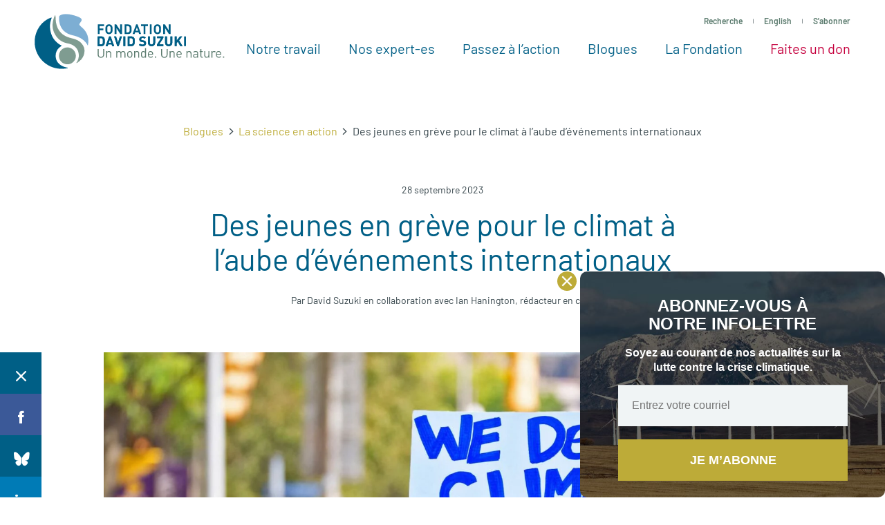

--- FILE ---
content_type: text/html; charset=UTF-8
request_url: https://fr.davidsuzuki.org/blogue/des-jeunes-en-greve-pour-le-climat-a-l-aube-devenements-internationaux/
body_size: 24586
content:
<!DOCTYPE html>
<html class="no-js" lang="fr_CA">

  <head>

    <!-- Start VWO Async SmartCode -->
    <link rel="preconnect" href="https://dev.visualwebsiteoptimizer.com" />
    <script type='text/javascript' id='vwoCode'>
    window._vwo_code || (function() {
    var account_id=15730,
    version=2.1,
    settings_tolerance=2000,
    hide_element='body',
    hide_element_style = 'opacity:0 !important;filter:alpha(opacity=0) !important;background:none !important',
    /* DO NOT EDIT BELOW THIS LINE */
    f=false,w=window,d=document,v=d.querySelector('#vwoCode'),cK='_vwo_'+account_id+'_settings',cc={};try{var c=JSON.parse(localStorage.getItem('_vwo_'+account_id+'_config'));cc=c&&typeof c==='object'?c:{}}catch(e){}var stT=cc.stT==='session'?w.sessionStorage:w.localStorage;code={use_existing_jquery:function(){return typeof use_existing_jquery!=='undefined'?use_existing_jquery:undefined},library_tolerance:function(){return typeof library_tolerance!=='undefined'?library_tolerance:undefined},settings_tolerance:function(){return cc.sT||settings_tolerance},hide_element_style:function(){return'{'+(cc.hES||hide_element_style)+'}'},hide_element:function(){if(performance.getEntriesByName('first-contentful-paint')[0]){return''}return typeof cc.hE==='string'?cc.hE:hide_element},getVersion:function(){return version},finish:function(e){if(!f){f=true;var t=d.getElementById('_vis_opt_path_hides');if(t)t.parentNode.removeChild(t);if(e)(new Image).src='https://dev.visualwebsiteoptimizer.com/ee.gif?a='+account_id+e}},finished:function(){return f},addScript:function(e){var t=d.createElement('script');t.type='text/javascript';if(e.src){t.src=e.src}else{t.text=e.text}d.getElementsByTagName('head')[0].appendChild(t)},load:function(e,t){var i=this.getSettings(),n=d.createElement('script'),r=this;t=t||{};if(i){n.textContent=i;d.getElementsByTagName('head')[0].appendChild(n);if(!w.VWO||VWO.caE){stT.removeItem(cK);r.load(e)}}else{var o=new XMLHttpRequest;o.open('GET',e,true);o.withCredentials=!t.dSC;o.responseType=t.responseType||'text';o.onload=function(){if(t.onloadCb){return t.onloadCb(o,e)}if(o.status===200){_vwo_code.addScript({text:o.responseText})}else{_vwo_code.finish('&e=loading_failure:'+e)}};o.onerror=function(){if(t.onerrorCb){return t.onerrorCb(e)}_vwo_code.finish('&e=loading_failure:'+e)};o.send()}},getSettings:function(){try{var e=stT.getItem(cK);if(!e){return}e=JSON.parse(e);if(Date.now()>e.e){stT.removeItem(cK);return}return e.s}catch(e){return}},init:function(){if(d.URL.indexOf('__vwo_disable__')>-1)return;var e=this.settings_tolerance();w._vwo_settings_timer=setTimeout(function(){_vwo_code.finish();stT.removeItem(cK)},e);var t;if(this.hide_element()!=='body'){t=d.createElement('style');var i=this.hide_element(),n=i?i+this.hide_element_style():'',r=d.getElementsByTagName('head')[0];t.setAttribute('id','_vis_opt_path_hides');v&&t.setAttribute('nonce',v.nonce);t.setAttribute('type','text/css');if(t.styleSheet)t.styleSheet.cssText=n;else t.appendChild(d.createTextNode(n));r.appendChild(t)}else{t=d.getElementsByTagName('head')[0];var n=d.createElement('div');n.style.cssText='z-index: 2147483647 !important;position: fixed !important;left: 0 !important;top: 0 !important;width: 100% !important;height: 100% !important;background: white !important;';n.setAttribute('id','_vis_opt_path_hides');n.classList.add('_vis_hide_layer');t.parentNode.insertBefore(n,t.nextSibling)}var o='https://dev.visualwebsiteoptimizer.com/j.php?a='+account_id+'&u='+encodeURIComponent(d.URL)+'&vn='+version;if(w.location.search.indexOf('_vwo_xhr')!==-1){this.addScript({src:o})}else{this.load(o+'&x=true')}}};w._vwo_code=code;code.init();})();
    </script>
    <!-- End VWO Async SmartCode -->

                    <!-- Google Tag Manager -->
          <script>(function(w,d,s,l,i){w[l]=w[l]||[];w[l].push({'gtm.start':
          new Date().getTime(),event:'gtm.js'});var f=d.getElementsByTagName(s)[0],
          j=d.createElement(s),dl=l!='dataLayer'?'&l='+l:'';j.async=true;j.src=
          'https://www.googletagmanager.com/gtm.js?id='+i+dl;f.parentNode.insertBefore(j,f);
          })(window,document,'script','dataLayer','GTM-WRMHL5');</script>
          <!-- End Google Tag Manager -->
          

    <script type="text/javascript" src="//cdn.wishpond.net/connect.js?merchantId=50289&writeKey=2286b3486b14" async="async"></script>

        <script async="async" src="//cdn.wishpond.net/connect.js?merchantId=1551651&writeKey=39e6b5960a0e" type="text/javascript"></script>
    
    <meta charset="UTF-8" />
    <meta name="viewport" content="width=device-width, initial-scale=1">
    <meta http-equiv="x-ua-compatible" content="ie=edge">
    <meta name="format-detection" content="telephone=no">
    <meta name="p:domain_verify" content="64e3a44e302e7d9b1f30f5e9635239b9"/>

    <title>Des jeunes en grève pour le climat à l’aube d’événements internationaux - Fondation David Suzuki</title>

    <script>
      /**
 * Script to handle redirecting the user based on their language preference
 */
(function() {

  /**
   * Get cookies as object
   */
  function cookieToObj() {
    var obj = {}
    document.cookie
    .split(';')
    .map(function(frag) {
      var keyval = frag.split('=')
      obj[keyval[0].replace(' ', '')] = keyval[1]
    })

    return obj
  }

  function redirectToLang() {
    var cookie = cookieToObj()

    if(cookie[Global.language_preference_key] && !window.sessionStorage.getItem(Global.language_redirected_key)) {

      Global.sites.map(function(site) {

        var lang = site.lang
        var cookieLang = cookie[Global.language_preference_key].replace('-',
        '_')

        // wp default
        if(!lang) {
          lang = 'en_US';
        }

        if(lang == cookieLang && !site.is_current) {

          // Save the current url with a flag to be used on the next page
          var referrerURL = encodeURIComponent(location.href + '?' + Global.language_redirected_key + '=true' )
          // Assign it to the 'language_redirect' param
          var redirectParams = Global.language_redirect_key + '=' + referrerURL
          // Put together the url we want to go to
          var redirectURL = '//' + site.domain + '?' + redirectParams

          // Save the user's redirected session, to prevent redirecting multiple times
          window.sessionStorage.setItem(Global.language_redirected_key, 'true')
          window.location = redirectURL // Perform the redirect

        }

      })
    }
  }

  document.addEventListener('DOMContentLoaded', redirectToLang)

})()

    </script>

    
    <meta name='robots' content='index, follow, max-image-preview:large, max-snippet:-1, max-video-preview:-1' />

	<!-- This site is optimized with the Yoast SEO Premium plugin v26.5 (Yoast SEO v26.5) - https://yoast.com/wordpress/plugins/seo/ -->
	<link rel="canonical" href="https://fr.davidsuzuki.org/blogue/des-jeunes-en-greve-pour-le-climat-a-l-aube-devenements-internationaux/" />
	<meta property="og:locale" content="fr_CA" />
	<meta property="og:type" content="article" />
	<meta property="og:title" content="Des jeunes en grève pour le climat à l’aube d’événements internationaux" />
	<meta property="og:description" content="Les thèmes du Sommet sur l’ambition climatique, « l’ambition, la crédibilité et la mise en œuvre », offrent un peu plus d’espoir, et M. Guterres s’est avéré un vif défenseur de la justice et l’action climatiques. Mais, comme le sait bien la jeunesse, il faudra un mouvement collectif massif pour faire bouger la classe politique." />
	<meta property="og:url" content="https://fr.davidsuzuki.org/blogue/des-jeunes-en-greve-pour-le-climat-a-l-aube-devenements-internationaux/" />
	<meta property="og:site_name" content="Fondation David Suzuki" />
	<meta property="og:image" content="https://fr.davidsuzuki.org/wp-content/uploads/sites/3/2023/09/marche-pour-le-climat-640x480.jpg" />
	<meta property="og:image:width" content="1960" />
	<meta property="og:image:height" content="1200" />
	<meta property="og:image:type" content="image/jpeg" />
	<meta name="twitter:card" content="summary_large_image" />
	<meta name="twitter:image" content="https://fr.davidsuzuki.org/wp-content/uploads/sites/3/2023/09/marche-pour-le-climat-640x480.jpg" />
	<meta name="twitter:label1" content="Est. reading time" />
	<meta name="twitter:data1" content="5 minutes" />
	<script type="application/ld+json" class="yoast-schema-graph">{"@context":"https://schema.org","@graph":[{"@type":"WebPage","@id":"https://fr.davidsuzuki.org/blogue/des-jeunes-en-greve-pour-le-climat-a-l-aube-devenements-internationaux/","url":"https://fr.davidsuzuki.org/blogue/des-jeunes-en-greve-pour-le-climat-a-l-aube-devenements-internationaux/","name":"Des jeunes en grève pour le climat à l’aube d’événements internationaux - Fondation David Suzuki","isPartOf":{"@id":"https://fr.davidsuzuki.org/#website"},"primaryImageOfPage":{"@id":"https://fr.davidsuzuki.org/blogue/des-jeunes-en-greve-pour-le-climat-a-l-aube-devenements-internationaux/#primaryimage"},"image":{"@id":"https://fr.davidsuzuki.org/blogue/des-jeunes-en-greve-pour-le-climat-a-l-aube-devenements-internationaux/#primaryimage"},"thumbnailUrl":"https://fr.davidsuzuki.org/wp-content/uploads/sites/3/2023/09/marche-pour-le-climat.jpg","datePublished":"2023-09-28T12:00:08+00:00","breadcrumb":{"@id":"https://fr.davidsuzuki.org/blogue/des-jeunes-en-greve-pour-le-climat-a-l-aube-devenements-internationaux/#breadcrumb"},"inLanguage":"fr-CA","potentialAction":[{"@type":"ReadAction","target":["https://fr.davidsuzuki.org/blogue/des-jeunes-en-greve-pour-le-climat-a-l-aube-devenements-internationaux/"]}]},{"@type":"ImageObject","inLanguage":"fr-CA","@id":"https://fr.davidsuzuki.org/blogue/des-jeunes-en-greve-pour-le-climat-a-l-aube-devenements-internationaux/#primaryimage","url":"https://fr.davidsuzuki.org/wp-content/uploads/sites/3/2023/09/marche-pour-le-climat.jpg","contentUrl":"https://fr.davidsuzuki.org/wp-content/uploads/sites/3/2023/09/marche-pour-le-climat.jpg","width":1960,"height":1200,"caption":"Il n’est jamais trop tard pour que les moins jeunes entrent dans la course de l’action climatique. Mais les nouvelles générations ressentent la fatigue d’attendre que les « grand.e.s » se réveillent."},{"@type":"BreadcrumbList","@id":"https://fr.davidsuzuki.org/blogue/des-jeunes-en-greve-pour-le-climat-a-l-aube-devenements-internationaux/#breadcrumb","itemListElement":[{"@type":"ListItem","position":1,"name":"Home","item":"https://fr.davidsuzuki.org/"},{"@type":"ListItem","position":2,"name":"Des jeunes en grève pour le climat à l’aube d’événements internationaux"}]},{"@type":"WebSite","@id":"https://fr.davidsuzuki.org/#website","url":"https://fr.davidsuzuki.org/","name":"Fondation David Suzuki","description":"","potentialAction":[{"@type":"SearchAction","target":{"@type":"EntryPoint","urlTemplate":"https://fr.davidsuzuki.org/?s={search_term_string}"},"query-input":{"@type":"PropertyValueSpecification","valueRequired":true,"valueName":"search_term_string"}}],"inLanguage":"fr-CA"}]}</script>
	<!-- / Yoast SEO Premium plugin. -->


<link rel='dns-prefetch' href='//fr.davidsuzuki.org' />
<link rel='dns-prefetch' href='//www.formstack.com' />
<link rel="alternate" title="oEmbed (JSON)" type="application/json+oembed" href="https://fr.davidsuzuki.org/wp-json/oembed/1.0/embed?url=https%3A%2F%2Ffr.davidsuzuki.org%2Fblogue%2Fdes-jeunes-en-greve-pour-le-climat-a-l-aube-devenements-internationaux%2F" />
<link rel="alternate" title="oEmbed (XML)" type="text/xml+oembed" href="https://fr.davidsuzuki.org/wp-json/oembed/1.0/embed?url=https%3A%2F%2Ffr.davidsuzuki.org%2Fblogue%2Fdes-jeunes-en-greve-pour-le-climat-a-l-aube-devenements-internationaux%2F&#038;format=xml" />
<style id='wp-img-auto-sizes-contain-inline-css' type='text/css'>
img:is([sizes=auto i],[sizes^="auto," i]){contain-intrinsic-size:3000px 1500px}
/*# sourceURL=wp-img-auto-sizes-contain-inline-css */
</style>
<link rel='stylesheet' id='formstack-css-css' href='//www.formstack.com/forms/css/2/wordpress-post.css?ver=6.9' type='text/css' media='all' />
<link rel='stylesheet' id='email-subscribers-css' href='https://fr.davidsuzuki.org/wp-content/plugins/email-subscribers/lite/public/css/email-subscribers-public.css?ver=5.9.11' type='text/css' media='all' />
<link rel='stylesheet' id='mainstyles-css' href='https://fr.davidsuzuki.org/wp-content/themes/base-theme/dist/styles/public.min.css?ver=1768846574' type='text/css' media='all' />
<script type="text/javascript" src="https://fr.davidsuzuki.org/wp-includes/js/jquery/jquery.min.js?ver=3.7.1" id="jquery-core-js"></script>
<script type="text/javascript" src="https://fr.davidsuzuki.org/wp-includes/js/jquery/jquery-migrate.min.js?ver=3.4.1" id="jquery-migrate-js"></script>
<script type="text/javascript" src="https://fr.davidsuzuki.org/wp-content/themes/base-theme/dist/scripts/modernizr.min.js" id="modernizr-js"></script>
<link rel="https://api.w.org/" href="https://fr.davidsuzuki.org/wp-json/" /><link rel="alternate" title="JSON" type="application/json" href="https://fr.davidsuzuki.org/wp-json/wp/v2/story/21800" /><link rel="EditURI" type="application/rsd+xml" title="RSD" href="https://fr.davidsuzuki.org/xmlrpc.php?rsd" />
<meta name="generator" content="WordPress 6.9" />
<link rel='shortlink' href='https://fr.davidsuzuki.org/?p=21800' />
		<style>
			.algolia-search-highlight {
				background-color: #fffbcc;
				border-radius: 2px;
				font-style: normal;
			}
		</style>
		<link rel="icon" href="https://fr.davidsuzuki.org/wp-content/uploads/sites/3/2017/10/cropped-logo-512x512-32x32.png" sizes="32x32" />
<link rel="icon" href="https://fr.davidsuzuki.org/wp-content/uploads/sites/3/2017/10/cropped-logo-512x512-192x192.png" sizes="192x192" />
<link rel="apple-touch-icon" href="https://fr.davidsuzuki.org/wp-content/uploads/sites/3/2017/10/cropped-logo-512x512-180x180.png" />
<meta name="msapplication-TileImage" content="https://fr.davidsuzuki.org/wp-content/uploads/sites/3/2017/10/cropped-logo-512x512-270x270.png" />


  </head>

<body class="wp-singular story-template-default single single-story postid-21800 wp-theme-base-theme  is-hidden  fr-site">

  
<!-- Google Tag Manager (noscript) -->
<noscript><iframe src="https://www.googletagmanager.com/ns.html?id=GTM-WRMHL5"
height="0" width="0" style="display:none;visibility:hidden"></iframe></noscript>
<!-- End Google Tag Manager (noscript) -->

  
  

<header id="site-header" class="site-header">

  <div class="page-main-nav">

    <div class="container container--nav container--xl">
      <div class="site-header__split">

        <a href="https://fr.davidsuzuki.org" class="site-logo" aria-label="Fondation David Suzuki">
          <svg width="275" height="80" viewBox="0 0 275 80" xmlns="http://www.w3.org/2000/svg"><title>dsf-logo-fr.min</title><g fill-rule="nonzero" fill="none"><path d="M47.786 77.947C33.754 75.722 31.4 66.31 31.358 66.225c-1.925-5.605-.684-12.578 3.68-16.642 1.197-1.112 2.48-2.267 3.892-3.123.13-.086.172-.17.172-.3 0-.128-.086-.256-.214-.3-6.546-3.165-10.396-8.042-12.45-11.55-.812-1.412-7.87-14.075-1.625-28.45.043-.127.043-.256-.043-.384-.086-.086-.214-.128-.342-.086-8.17 2.31-14.16 9.113-14.203 9.155C3.722 21.647.17 30.888.128 40.555c-.042 9.712 3.55 19.08 10.097 26.27 8.128 8.94 19.68 13.56 31.786 12.662 1.97-.13 3.937-.428 5.82-.9.17-.042.256-.17.256-.34-.043-.13-.172-.258-.3-.3" fill="#005F86"/><path d="M67.893 19.166c-2.14-1.925-3.508-3.21-2.995-4.492.385-.9.984-1.71 1.583-2.524 1.028-1.412 2.012-2.695 1.5-4.15-.643-1.925-3.98-3.68-10.782-5.69C51.978.77 47.4.17 43.594.428c-5.348.385-7.4 2.396-7.7 2.695-.43.428-.472 2.182-.472 2.182.043 1.54-1.71 21.005 19.68 25.84 1.625.384 14.845 2.78 20.877 13.09.213.385.426.77.598 1.155.085.214.213.257.385.214.256-.043.3-.556.3-.556 2.438-15.23-4.964-21.86-9.37-25.882" fill="#7DAED3"/><path d="M56.385 52.45c-4.62-4.92-12.406-5.134-17.326-.514s-5.135 12.406-.515 17.326 12.407 5.134 17.327.513c4.92-4.62 5.133-12.406.513-17.326" fill="#7F9C91"/><path d="M70.16 45.86c2.61 4.365 2.653 9.113.942 14.12-1.37 4.02-4.407 7.785-9.54 10.993-.214.13-.386.257-.557.3-.17.043-.3 0-.342-.043-.128-.128-.128-.3-.043-.47 5.048-6.888 4.193-16.813-1.026-22.076-4.877-4.92-9.797-5.304-14.46-6.545-7.744-2.012-13.048-7.23-16.47-14.12-2.31-4.662-4.707-13.175.427-25.11.044-.13.086-.258.172-.386.086-.17.214-.3.342-.3.086 0 .17 0 .214.043.342.13.514.642.6 3.85.427 14.375 6.416 25.24 22.373 29.05 10.183 2.394 13.82 5.26 17.37 10.694" fill="#7F9C91"/><path d="M94.075 17.797v3.422h5.52v2.438h-5.52v5.647H91.38V15.358h9.155v2.44h-6.46zM111.4 27.893c-.983.984-2.18 1.54-3.764 1.54-1.583 0-2.78-.556-3.764-1.54-1.412-1.412-1.37-3.166-1.37-5.56 0-2.397-.042-4.15 1.37-5.563.984-.984 2.18-1.54 3.764-1.54 1.583 0 2.78.556 3.765 1.54 1.413 1.412 1.37 3.166 1.37 5.562 0 2.395.043 4.15-1.37 5.56zm-2.052-9.497c-.385-.47-.984-.728-1.754-.728-.728 0-1.37.3-1.754.728-.514.6-.685 1.24-.685 3.936 0 2.695.128 3.336.685 3.935.385.47 1.026.728 1.754.728.727 0 1.37-.3 1.754-.728.513-.6.684-1.24.684-3.935.043-2.696-.128-3.337-.684-3.936zm14.673 10.91l-5.517-8.557v8.555h-2.696V15.358h2.44l5.518 8.514v-8.514h2.695v13.947h-2.44zm14.846-1.327c-.94.94-2.224 1.325-3.68 1.325h-5.047V15.358h5.047c1.455 0 2.78.428 3.68 1.326 1.582 1.583 1.41 3.51 1.41 5.605 0 2.052.172 4.106-1.41 5.69zm-1.925-9.328c-.47-.556-1.11-.855-2.052-.855h-2.054v9.112h2.054c.94 0 1.583-.3 2.053-.857.515-.64.6-1.625.6-3.72 0-2.183-.085-3.082-.6-3.68zm14.29 10.653l-.813-2.48h-4.962l-.856 2.48h-2.825l5.09-13.947h2.14l5.09 13.947h-2.865zm-3.25-9.84l-1.755 5.09h3.465l-1.71-5.09zm12.362-1.668v11.508h-2.695V17.797h-3.68v-2.44h10.012v2.44h-3.638zm6.29-2.44h2.737v13.948h-2.74V15.358zm14.844 12.536c-.984.984-2.182 1.54-3.765 1.54-1.582 0-2.78-.556-3.763-1.54-1.412-1.412-1.37-3.166-1.37-5.56 0-2.397-.042-4.15 1.37-5.563.983-.984 2.18-1.54 3.764-1.54 1.584 0 2.782.556 3.766 1.54 1.412 1.412 1.37 3.166 1.37 5.562 0 2.395.042 4.15-1.37 5.56zm-2.01-9.497c-.386-.47-.985-.728-1.755-.728-.726 0-1.368.3-1.753.728-.513.6-.684 1.24-.684 3.936 0 2.695.128 3.336.684 3.935.385.47 1.027.728 1.754.728.73 0 1.37-.3 1.755-.728.514-.6.685-1.24.685-3.935 0-2.696-.17-3.337-.685-3.936zm14.844 10.91l-5.52-8.557v8.555h-2.737V15.358h2.44l5.518 8.514v-8.514h2.74v13.947h-2.44zm-94.203 16.127c-.94.94-2.225 1.326-3.722 1.326h-5.048V32.726h5.048c1.455 0 2.78.428 3.722 1.326 1.583 1.583 1.412 3.508 1.412 5.605 0 2.14.17 4.192-1.413 5.775zm-1.925-9.37c-.47-.555-1.112-.854-2.054-.854h-2.053v9.154h2.053c.942 0 1.583-.3 2.054-.856.513-.642.6-1.626.6-3.765 0-2.182-.087-3.037-.6-3.68zM112.3 46.76l-.813-2.482h-4.963l-.856 2.48h-2.866l5.09-14.03h2.14l5.134 14.03H112.3zm-3.295-9.883l-1.754 5.09h3.51l-1.755-5.09zm12.706 9.882h-2.052l-4.62-14.033h2.823l2.824 9.155 2.824-9.155h2.866L121.71 46.76zm6.76-14.033h2.74V46.76h-2.74V32.726zm14.93 12.706c-.94.94-2.224 1.326-3.72 1.326h-5.05V32.726h5.05c1.454 0 2.78.428 3.72 1.326 1.584 1.583 1.413 3.508 1.413 5.605 0 2.14.17 4.192-1.412 5.775zm-1.924-9.37c-.47-.555-1.112-.854-2.054-.854h-2.053v9.154h2.052c.942 0 1.583-.3 2.054-.856.513-.642.6-1.626.6-3.765 0-2.182-.087-3.037-.6-3.68zm14.588 10.825c-2.14 0-3.722-.47-5.134-1.84l1.754-1.754c.9.9 2.097 1.198 3.38 1.198 1.626 0 2.48-.6 2.48-1.754 0-.513-.127-.898-.426-1.198-.257-.257-.6-.385-1.24-.513l-1.712-.257c-1.198-.17-2.096-.556-2.738-1.155-.685-.685-.984-1.583-.984-2.738 0-2.48 1.84-4.235 4.877-4.235 1.926 0 3.338.47 4.536 1.625l-1.712 1.712c-.898-.857-1.968-.985-2.866-.985-1.454 0-2.182.812-2.182 1.754 0 .34.13.726.428.983.257.256.727.47 1.283.556l1.67.255c1.282.172 2.095.514 2.694 1.07.77.727 1.07 1.754 1.07 2.995.043 2.738-2.224 4.278-5.176 4.278zm13.134 0c-2.866 0-5.177-1.968-5.177-4.92V32.77h2.74v9.112c0 1.626.94 2.567 2.438 2.567 1.454 0 2.438-.985 2.438-2.568V32.77h2.738v9.198c0 2.952-2.267 4.92-5.176 4.92zm7.786-.13v-2.18l5.99-9.37h-5.733v-2.48h8.985v2.18l-6.032 9.413h6.032v2.44h-9.24zm17.027.13c-2.866 0-5.176-1.968-5.176-4.92V32.77h2.738v9.112c0 1.626.94 2.567 2.44 2.567 1.496 0 2.437-.985 2.437-2.568V32.77h2.737v9.198c0 2.952-2.31 4.92-5.176 4.92zm16.77-.13l-3.593-6.373-1.797 2.182v4.192h-2.738V32.726h2.738v6.118l4.92-6.118h3.337l-4.663 5.605 5.005 8.427h-3.21z" fill="#005F86"/><path d="M100.107 45.433c-.94.94-2.225 1.326-3.722 1.326h-5.048V32.726h5.048c1.455 0 2.78.428 3.722 1.326 1.583 1.583 1.412 3.508 1.412 5.605 0 2.14.17 4.192-1.413 5.775zm-1.925-9.37c-.47-.555-1.112-.854-2.054-.854h-2.053v9.154h2.053c.942 0 1.583-.3 2.054-.856.513-.642.6-1.626.6-3.765 0-2.182-.087-3.037-.6-3.68zM112.3 46.76l-.813-2.482h-4.963l-.856 2.48h-2.866l5.09-14.03h2.14l5.134 14.03H112.3zm-3.295-9.883l-1.754 5.09h3.51l-1.755-5.09zm12.706 9.882h-2.052l-4.62-14.033h2.823l2.824 9.155 2.824-9.155h2.866L121.71 46.76zm6.76-14.033h2.74V46.76h-2.74V32.726zm14.93 12.706c-.94.94-2.224 1.326-3.72 1.326h-5.05V32.726h5.05c1.454 0 2.78.428 3.72 1.326 1.584 1.583 1.413 3.508 1.413 5.605 0 2.14.17 4.192-1.412 5.775zm-1.924-9.37c-.47-.555-1.112-.854-2.054-.854h-2.053v9.154h2.052c.942 0 1.583-.3 2.054-.856.513-.642.6-1.626.6-3.765 0-2.182-.087-3.037-.6-3.68zm14.588 10.825c-2.14 0-3.722-.47-5.134-1.84l1.754-1.754c.9.9 2.097 1.198 3.38 1.198 1.626 0 2.48-.6 2.48-1.754 0-.513-.127-.898-.426-1.198-.257-.257-.6-.385-1.24-.513l-1.712-.257c-1.198-.17-2.096-.556-2.738-1.155-.685-.685-.984-1.583-.984-2.738 0-2.48 1.84-4.235 4.877-4.235 1.926 0 3.338.47 4.536 1.625l-1.712 1.712c-.898-.857-1.968-.985-2.866-.985-1.454 0-2.182.812-2.182 1.754 0 .34.13.726.428.983.257.256.727.47 1.283.556l1.67.255c1.282.172 2.095.514 2.694 1.07.77.727 1.07 1.754 1.07 2.995.043 2.738-2.224 4.278-5.176 4.278zm13.134 0c-2.866 0-5.177-1.968-5.177-4.92V32.77h2.74v9.112c0 1.626.94 2.567 2.438 2.567 1.454 0 2.438-.985 2.438-2.568V32.77h2.738v9.198c0 2.952-2.267 4.92-5.176 4.92zm7.786-.13v-2.18l5.99-9.37h-5.733v-2.48h8.985v2.18l-6.032 9.413h6.032v2.44h-9.24zm17.027.13c-2.866 0-5.176-1.968-5.176-4.92V32.77h2.738v9.112c0 1.626.94 2.567 2.44 2.567 1.496 0 2.437-.985 2.437-2.568V32.77h2.737v9.198c0 2.952-2.31 4.92-5.176 4.92zm16.77-.13l-3.593-6.373-1.797 2.182v4.192h-2.738V32.726h2.738v6.118l4.92-6.118h3.337l-4.663 5.605 5.005 8.427h-3.21zm5.39-14.03h2.74v14.03h-2.74V32.73z" fill="#005F86"/><path d="M109.476 63.487v-5.82c0-1.667-.898-2.523-2.267-2.523-1.37 0-2.312.856-2.312 2.524v5.82h-1.37V54.03h1.37v1.027c.642-.77 1.54-1.156 2.61-1.156.984 0 1.797.3 2.353.898.643.642.942 1.54.942 2.61v6.032h-1.326v.043zm20.62 0v-5.82c0-1.667-.898-2.523-2.267-2.523-1.37 0-2.31.856-2.31 2.353v5.99h-1.37v-5.82c0-1.667-.9-2.523-2.268-2.523-1.37 0-2.31.856-2.31 2.524v5.82h-1.37V54.03h1.37v1.027c.642-.77 1.583-1.156 2.61-1.156 1.283 0 2.267.556 2.823 1.583.728-1.027 1.754-1.583 3.038-1.583.984 0 1.84.342 2.396.898.64.642.982 1.54.982 2.61v6.032h-1.326v.043zm10.268-.942c-.642.642-1.54 1.07-2.653 1.07-1.11 0-2.01-.428-2.65-1.07-.942-.984-1.113-2.31-1.113-3.764 0-1.454.17-2.78 1.112-3.764.64-.642 1.54-1.07 2.65-1.07 1.114 0 2.012.428 2.654 1.07.94.984 1.112 2.31 1.112 3.765s-.17 2.78-1.112 3.765zm-.942-6.716c-.427-.43-1.026-.686-1.71-.686-.685 0-1.24.257-1.67.685-.684.683-.77 1.88-.77 2.908 0 1.07.086 2.225.77 2.91.43.427 1.028.684 1.67.684.64 0 1.24-.257 1.71-.685.685-.684.728-1.882.728-2.91 0-1.026-.086-2.18-.728-2.908zm10.61 7.657v-5.82c0-1.667-.898-2.523-2.267-2.523-1.37 0-2.31.856-2.31 2.524v5.82h-1.37V54.03h1.37v1.027c.64-.77 1.54-1.156 2.61-1.156.983 0 1.796.3 2.352.898.642.642.94 1.54.94 2.61v6.032h-1.325v.043zm9.84 0v-1.113c-.77.984-1.626 1.24-2.61 1.24-.94 0-1.754-.34-2.267-.812-.942-.94-1.113-2.524-1.113-4.02 0-1.5.17-3.04 1.113-4.023.47-.514 1.326-.813 2.267-.813 1.027 0 1.84.213 2.61 1.197V49.84h1.37v13.69h-1.37v-.043zm-2.31-8.343c-2.01 0-2.31 1.754-2.31 3.594 0 1.84.3 3.594 2.31 3.594 2.01 0 2.31-1.754 2.31-3.594 0-1.797-.3-3.594-2.31-3.594zm7.614 3.98c0 2.052.942 3.25 2.738 3.25 1.07 0 1.712-.342 2.44-1.07l.94.814c-.94.94-1.797 1.454-3.38 1.454-2.438 0-4.02-1.497-4.02-4.834 0-3.037 1.454-4.834 3.807-4.834 2.396 0 3.808 1.754 3.808 4.577v.643h-6.332zm4.578-2.61c-.342-.856-1.198-1.412-2.14-1.412-.983 0-1.796.556-2.138 1.41-.214.515-.257.814-.3 1.584h4.877c-.042-.77-.085-1.07-.3-1.583zm4.193 6.973V61.69h1.754v1.797h-1.753zm27.336 0v-5.82c0-1.667-.898-2.523-2.267-2.523-1.37 0-2.31.856-2.31 2.524v5.82h-1.37V54.03h1.37v1.027c.642-.77 1.54-1.156 2.61-1.156.983 0 1.796.3 2.352.898.642.642.942 1.54.942 2.61v6.032h-1.327v.043zm5.22-4.364c0 2.053.94 3.25 2.738 3.25 1.07 0 1.67-.34 2.44-1.068l.94.813c-.94.94-1.796 1.454-3.38 1.454-2.438 0-4.02-1.497-4.02-4.834 0-3.037 1.454-4.834 3.807-4.834 2.395 0 3.807 1.754 3.807 4.577v.643h-6.33zm4.62-2.61c-.342-.855-1.198-1.41-2.14-1.41-.983 0-1.796.555-2.138 1.41-.214.514-.257.813-.3 1.583h4.877c-.085-.77-.128-1.07-.3-1.583zm14.503 6.974v-5.82c0-1.667-.9-2.523-2.268-2.523-1.37 0-2.31.856-2.31 2.524v5.82h-1.37V54.03h1.37v1.027c.642-.77 1.54-1.156 2.61-1.156.984 0 1.797.3 2.353.898.642.642.942 1.54.942 2.61v6.032h-1.326v.043zm9.583 0v-.9c-.77.77-1.413 1.028-2.654 1.028-1.283 0-2.01-.257-2.61-.856-.47-.47-.684-1.156-.684-1.926 0-1.668 1.112-2.738 3.21-2.738h2.78v-.898c0-1.37-.685-2.054-2.354-2.054-1.197 0-1.796.3-2.31 1.07l-.94-.856c.812-1.112 1.753-1.41 3.25-1.41 2.482 0 3.68 1.11 3.68 3.164v6.417h-1.37v-.043zm0-4.364h-2.61c-1.37 0-2.055.556-2.055 1.668 0 1.114.642 1.627 2.14 1.627.77 0 1.497-.043 2.053-.642.3-.3.47-.855.47-1.625v-1.027zm6.972 4.364c-1.583 0-2.353-1.113-2.353-2.524v-5.82h-1.156v-1.068h1.155v-2.952h1.368v2.952h1.968v1.07h-1.968v5.775c0 .855.385 1.37 1.24 1.37h.728v1.197h-.984zm9.198 0v-1.07c-.642.77-1.583 1.155-2.61 1.155-.984 0-1.84-.3-2.396-.898-.64-.642-.94-1.54-.94-2.653v-6.03h1.368v5.817c0 1.67.856 2.525 2.268 2.525 1.37 0 2.31-.856 2.31-2.525V53.99h1.37v9.454h-1.37v.043zm9.583-7.658c-.514-.514-.9-.686-1.583-.686-1.37 0-2.225 1.113-2.225 2.524v5.82h-1.37V54.03h1.37v1.155c.513-.77 1.54-1.283 2.61-1.283.898 0 1.54.214 2.224.898l-1.027 1.027zm2.652 3.293c0 2.053.94 3.25 2.738 3.25 1.07 0 1.668-.34 2.438-1.068l.943.813c-.942.94-1.797 1.454-3.38 1.454-2.44 0-4.02-1.497-4.02-4.834 0-3.037 1.453-4.834 3.806-4.834 2.395 0 3.807 1.754 3.807 4.577v.643h-6.332zm4.62-2.61c-.342-.855-1.198-1.41-2.14-1.41-.983 0-1.796.555-2.138 1.41-.214.514-.256.813-.3 1.583h4.878c-.086-.77-.086-1.07-.3-1.583zm4.193 6.974V61.69h1.754v1.797h-1.754zM99.25 51.037v8c0 2.054-1.325 3.38-3.293 3.38-1.968 0-3.25-1.326-3.25-3.38v-8.042H91.25v8.128c0 2.695 1.97 4.578 4.707 4.578 2.738 0 4.706-1.882 4.706-4.577v-8.128H99.25v.042zm91.723.043v8.043c0 2.053-1.326 3.38-3.294 3.38-1.97 0-3.252-1.327-3.252-3.38V51.08h-1.455v8.13c0 2.694 1.968 4.576 4.706 4.576 2.737 0 4.705-1.882 4.705-4.577v-8.13h-1.412z" fill="#5C7C6F"/></g></svg>
        </a>

        <div class="site-header__main">

          <nav class="site-util"><ul class="site-util__menu"><li><a href="#site-search" class="js-toggle-search" data-target="#site-search" data-toggle="true">
          Recherche
        </a></li><li><a  class="js-language-toggle" href="https://davidsuzuki.org">English</a></li><li><a href="https://fr.davidsuzuki.org/inscrivez-vous/">
          S'abonner
        </a></li></ul></nav><nav class="site-nav"><ul class="site-nav__menu"><li class="dropdown js-dropdown  menu-item menu-item-type-post_type menu-item-object-page menu-item-551 menu-item-has-children"><a href="https://fr.davidsuzuki.org/notre-travail/" target="_self" onclick="dataLayer.push({'event': 'nav0-click'});">
          Notre travail
        </a><div class="dropdown__menu"><div class="dropdown__menu-inner grid grid--full grid--flex"><div class="grid__item w-12-12 flex"><ul class="site-nav__sub-menu w-12-12"><li class=" menu-item menu-item-type-post_type menu-item-object-page menu-item-554"><a class="bucket bucket--static" href="https://fr.davidsuzuki.org/notre-travail/solutions-climatiques/" target="_self" onclick="dataLayer.push({'event': 'nav0-sub1-click'});"><span id="dropdown-bucket-554" class="bucket__bg bucket__bg--dark"></span><style media="screen">
                        .should-load #dropdown-bucket-554 {
                          background-image: url(https://fr.davidsuzuki.org/wp-content/uploads/sites/3/2021/03/solar-farm-energy-600x360.jpg)
                        }

                        @media screen and (min-width: 1800px) {
                          .should-load #dropdown-bucket-554 {
                            background-image: url(https://fr.davidsuzuki.org/wp-content/uploads/sites/3/2021/03/solar-farm-energy-900x540.jpg)
                          }
                        }
                        </style><span class="bucket__sizer bucket__sizer--nav"></span><span class="bucket__body js-reveal"><div class="h4 mb-0">Solutions climatiques</div><div data-reveal-element><div class="pt-1"><p>Serrons-nous les coudes pour surmonter la crise climatique et offrir à toutes et tous un avenir prometteur.</p><span class="btn-text">En savoir plus
                              </div></div></span></a></li><li class=" menu-item menu-item-type-post_type menu-item-object-page menu-item-12742"><a class="bucket bucket--static" href="https://fr.davidsuzuki.org/notre-travail/nature-florissante/" target="_self" onclick="dataLayer.push({'event': 'nav0-sub1-click'});"><span id="dropdown-bucket-12742" class="bucket__bg bucket__bg--dark"></span><style media="screen">
                        .should-load #dropdown-bucket-12742 {
                          background-image: url(https://fr.davidsuzuki.org/wp-content/uploads/sites/3/2021/03/thriving-nature-600x360.jpg)
                        }

                        @media screen and (min-width: 1800px) {
                          .should-load #dropdown-bucket-12742 {
                            background-image: url(https://fr.davidsuzuki.org/wp-content/uploads/sites/3/2021/03/thriving-nature-900x540.jpg)
                          }
                        }
                        </style><span class="bucket__sizer bucket__sizer--nav"></span><span class="bucket__body js-reveal"><div class="h4 mb-0">Nature florissante</div><div data-reveal-element><div class="pt-1"><p>Respectons la nature, protégeons-la et restaurons-la pour le bien de toutes les formes de vie.</p><span class="btn-text">En savoir plus
                              </div></div></span></a></li><li class=" menu-item menu-item-type-post_type menu-item-object-page menu-item-12743"><a class="bucket bucket--static" href="https://fr.davidsuzuki.org/notre-travail/collectivites-durables/" target="_self" onclick="dataLayer.push({'event': 'nav0-sub1-click'});"><span id="dropdown-bucket-12743" class="bucket__bg bucket__bg--dark"></span><style media="screen">
                        .should-load #dropdown-bucket-12743 {
                          background-image: url(https://fr.davidsuzuki.org/wp-content/uploads/sites/3/2021/03/sustainable-communities-scaled-1-600x360.jpg)
                        }

                        @media screen and (min-width: 1800px) {
                          .should-load #dropdown-bucket-12743 {
                            background-image: url(https://fr.davidsuzuki.org/wp-content/uploads/sites/3/2021/03/sustainable-communities-scaled-1-900x540.jpg)
                          }
                        }
                        </style><span class="bucket__sizer bucket__sizer--nav"></span><span class="bucket__body js-reveal"><div class="h4 mb-0">Collectivités durables</div><div data-reveal-element><div class="pt-1"><p>Réinventons nos milieux de vie en misant sur la résilience et le bien-être.</p><span class="btn-text">En savoir plus
                              </div></div></span></a></li><li class="w-12-12"></li></ul></div><div class="grid__item w-12-12"><a class="site-nav__bar" href="https://fr.davidsuzuki.org/projets/" target="_self"><div class="container w-12-12 text-right relative"><span class="site-nav__bar-label">Voir tous les projets</span><img class="site-nav__bar-bg" src="https://fr.davidsuzuki.org/wp-content/themes/base-theme/src/images/compass-fr.svg" alt="An illustration of a compass"></div></a></div></div></div></li><li class="dropdown js-dropdown  menu-item menu-item-type-post_type menu-item-object-page menu-item-558 menu-item-has-children"><a href="https://fr.davidsuzuki.org/experts/" target="_self" onclick="dataLayer.push({'event': 'nav0-click'});">
          Nos expert-es
        </a><div class="dropdown__menu"><div class="dropdown__menu-inner grid grid--full grid--flex"><div class="grid__item w-12-12 flex"><ul class="site-nav__sub-menu w-12-12"><li class=" menu-item menu-item-type-post_type menu-item-object-page menu-item-1939"><a class="bucket bucket--static" href="https://fr.davidsuzuki.org/experts/la-famille-fondatrice/" target="_self" onclick="dataLayer.push({'event': 'nav0-sub1-click'});"><span id="dropdown-bucket-1939" class="bucket__bg bucket__bg--dark"></span><style media="screen">
                        .should-load #dropdown-bucket-1939 {
                          background-image: url(https://fr.davidsuzuki.org/wp-content/uploads/sites/3/2017/10/trees-fouding-family_hero-360x360.jpg)
                        }

                        @media screen and (min-width: 1800px) {
                          .should-load #dropdown-bucket-1939 {
                            background-image: url(https://fr.davidsuzuki.org/wp-content/uploads/sites/3/2017/10/trees-fouding-family_hero-540x540.jpg)
                          }
                        }
                        </style><span class="bucket__sizer bucket__sizer--nav"></span><span class="bucket__body js-reveal"><div class="h4 mb-0">La famille fondatrice</div><div data-reveal-element><div class="pt-1"><span class="btn-text">En savoir plus
                              </div></div></span></a></li><li class=" menu-item menu-item-type-post_type menu-item-object-page menu-item-1936"><a class="bucket bucket--static" href="https://fr.davidsuzuki.org/experts/boursiers-david-suzuki/" target="_self" onclick="dataLayer.push({'event': 'nav0-sub1-click'});"><span id="dropdown-bucket-1936" class="bucket__bg bucket__bg--dark"></span><style media="screen">
                        .should-load #dropdown-bucket-1936 {
                          background-image: url(https://fr.davidsuzuki.org/wp-content/uploads/sites/3/2017/10/trees-fellows_hero-360x360.jpg)
                        }

                        @media screen and (min-width: 1800px) {
                          .should-load #dropdown-bucket-1936 {
                            background-image: url(https://fr.davidsuzuki.org/wp-content/uploads/sites/3/2017/10/trees-fellows_hero-540x540.jpg)
                          }
                        }
                        </style><span class="bucket__sizer bucket__sizer--nav"></span><span class="bucket__body js-reveal"><div class="h4 mb-0">Boursiers David Suzuki</div><div data-reveal-element><div class="pt-1"><span class="btn-text">En savoir plus
                              </div></div></span></a></li><li class=" menu-item menu-item-type-post_type menu-item-object-page menu-item-12301"><a class="bucket bucket--static" href="https://fr.davidsuzuki.org/experts/specialistes-science-politiques-publiques/" target="_self" onclick="dataLayer.push({'event': 'nav0-sub1-click'});"><span id="dropdown-bucket-12301" class="bucket__bg bucket__bg--dark"></span><style media="screen">
                        .should-load #dropdown-bucket-12301 {
                          background-image: url(https://fr.davidsuzuki.org/wp-content/uploads/sites/3/2017/10/trees-science-policy_hero-360x360.jpg)
                        }

                        @media screen and (min-width: 1800px) {
                          .should-load #dropdown-bucket-12301 {
                            background-image: url(https://fr.davidsuzuki.org/wp-content/uploads/sites/3/2017/10/trees-science-policy_hero-540x540.jpg)
                          }
                        }
                        </style><span class="bucket__sizer bucket__sizer--nav"></span><span class="bucket__body js-reveal"><div class="h4 mb-0">Science et politiques publiques</div><div data-reveal-element><div class="pt-1"><span class="btn-text">En savoir plus
                              </div></div></span></a></li><li class=" menu-item menu-item-type-post_type menu-item-object-page menu-item-21710"><a class="bucket bucket--static" href="https://fr.davidsuzuki.org/experts/communications-et-engagement/" target="_self" onclick="dataLayer.push({'event': 'nav0-sub1-click'});"><span id="dropdown-bucket-21710" class="bucket__bg bucket__bg--dark"></span><style media="screen">
                        .should-load #dropdown-bucket-21710 {
                          background-image: url(https://fr.davidsuzuki.org/wp-content/uploads/sites/3/2023/09/communications-et-engagement-foret-hero-360x360.jpg)
                        }

                        @media screen and (min-width: 1800px) {
                          .should-load #dropdown-bucket-21710 {
                            background-image: url(https://fr.davidsuzuki.org/wp-content/uploads/sites/3/2023/09/communications-et-engagement-foret-hero-540x540.jpg)
                          }
                        }
                        </style><span class="bucket__sizer bucket__sizer--nav"></span><span class="bucket__body js-reveal"><div class="h4 mb-0">Communications et engagement</div><div data-reveal-element><div class="pt-1"><span class="btn-text">En savoir plus
                              </div></div></span></a></li><li class=" menu-item menu-item-type-post_type menu-item-object-page menu-item-2676"><a class="bucket bucket--static" href="https://fr.davidsuzuki.org/medias/relations-avec-les-medias/" target="_self" onclick="dataLayer.push({'event': 'nav0-sub1-click'});"><span id="dropdown-bucket-2676" class="bucket__bg bucket__bg--dark"></span><style media="screen">
                        .should-load #dropdown-bucket-2676 {
                          background-image: url(https://fr.davidsuzuki.org/wp-content/uploads/sites/3/2017/10/Des-arbres-relations-avec-médias-hero-360x360.jpg)
                        }

                        @media screen and (min-width: 1800px) {
                          .should-load #dropdown-bucket-2676 {
                            background-image: url(https://fr.davidsuzuki.org/wp-content/uploads/sites/3/2017/10/Des-arbres-relations-avec-médias-hero-540x540.jpg)
                          }
                        }
                        </style><span class="bucket__sizer bucket__sizer--nav"></span><span class="bucket__body js-reveal"><div class="h4 mb-0">Relations avec les médias</div><div data-reveal-element><div class="pt-1"><span class="btn-text">En savoir plus
                              </div></div></span></a></li><li class="w-12-12"></li></ul></div><div class="grid__item w-12-12"><a class="site-nav__bar" href="https://fr.davidsuzuki.org/experts/" target="_self"><div class="container w-12-12 text-right relative"><span class="site-nav__bar-label">Nos Experts</span><img class="site-nav__bar-bg" src="https://fr.davidsuzuki.org/wp-content/themes/base-theme/src/images/compass-fr.svg" alt="An illustration of a compass"></div></a></div></div></div></li><li class="dropdown js-dropdown  menu-item menu-item-type-post_type menu-item-object-page menu-item-559 menu-item-has-children"><a href="https://fr.davidsuzuki.org/passez-a-laction/" target="_self" onclick="dataLayer.push({'event': 'nav0-click'});">
          Passez à l’action
        </a><div class="dropdown__menu"><div class="dropdown__menu-inner grid grid--full grid--flex"><div class="grid__item w-12-12 flex"><ul class="site-nav__sub-menu w-12-12"><li class=" menu-item menu-item-type-post_type menu-item-object-page menu-item-561"><a class="bucket bucket--static" href="https://fr.davidsuzuki.org/passez-a-laction/passez-a-laction-en-ligne/" target="_self" onclick="dataLayer.push({'event': 'nav0-sub1-click'});"><span id="dropdown-bucket-561" class="bucket__bg bucket__bg--dark"></span><style media="screen">
                        .should-load #dropdown-bucket-561 {
                          background-image: url(https://fr.davidsuzuki.org/wp-content/uploads/sites/3/2017/10/waves-act-online_hero-450x360.jpg)
                        }

                        @media screen and (min-width: 1800px) {
                          .should-load #dropdown-bucket-561 {
                            background-image: url(https://fr.davidsuzuki.org/wp-content/uploads/sites/3/2017/10/waves-act-online_hero-675x540.jpg)
                          }
                        }
                        </style><span class="bucket__sizer bucket__sizer--nav"></span><span class="bucket__body js-reveal"><div class="h4 mb-0">Passez à l’action en ligne</div><div data-reveal-element><div class="pt-1"><span class="btn-text">En savoir plus
                              </div></div></span></a></li><li class=" menu-item menu-item-type-post_type menu-item-object-page menu-item-5727"><a class="bucket bucket--static" href="https://fr.davidsuzuki.org/passez-a-laction/agissez-localement/" target="_self" onclick="dataLayer.push({'event': 'nav0-sub1-click'});"><span id="dropdown-bucket-5727" class="bucket__bg bucket__bg--dark"></span><style media="screen">
                        .should-load #dropdown-bucket-5727 {
                          background-image: url(https://fr.davidsuzuki.org/wp-content/uploads/sites/3/2018/02/waves-act-locally_hero-450x360.jpg)
                        }

                        @media screen and (min-width: 1800px) {
                          .should-load #dropdown-bucket-5727 {
                            background-image: url(https://fr.davidsuzuki.org/wp-content/uploads/sites/3/2018/02/waves-act-locally_hero-675x540.jpg)
                          }
                        }
                        </style><span class="bucket__sizer bucket__sizer--nav"></span><span class="bucket__body js-reveal"><div class="h4 mb-0">Agissez localement</div><div data-reveal-element><div class="pt-1"><span class="btn-text">En savoir plus
                              </div></div></span></a></li><li class=" menu-item menu-item-type-post_type menu-item-object-page menu-item-9567"><a class="bucket bucket--static" href="https://fr.davidsuzuki.org/mode-de-vie/" target="_self" onclick="dataLayer.push({'event': 'nav0-sub1-click'});"><span id="dropdown-bucket-9567" class="bucket__bg bucket__bg--dark"></span><style media="screen">
                        .should-load #dropdown-bucket-9567 {
                          background-image: url(https://fr.davidsuzuki.org/wp-content/uploads/sites/3/2019/04/iStock-838217234-1-450x360.jpg)
                        }

                        @media screen and (min-width: 1800px) {
                          .should-load #dropdown-bucket-9567 {
                            background-image: url(https://fr.davidsuzuki.org/wp-content/uploads/sites/3/2019/04/iStock-838217234-1-675x540.jpg)
                          }
                        }
                        </style><span class="bucket__sizer bucket__sizer--nav"></span><span class="bucket__body js-reveal"><div class="h4 mb-0">Mode de vie</div><div data-reveal-element><div class="pt-1"><span class="btn-text">En savoir plus
                              </div></div></span></a></li><li class=" menu-item menu-item-type-post_type menu-item-object-page menu-item-563"><a class="bucket bucket--static" href="https://fr.davidsuzuki.org/passez-a-laction/pour-devenir-benevole/" target="_self" onclick="dataLayer.push({'event': 'nav0-sub1-click'});"><span id="dropdown-bucket-563" class="bucket__bg bucket__bg--dark"></span><style media="screen">
                        .should-load #dropdown-bucket-563 {
                          background-image: url(https://fr.davidsuzuki.org/wp-content/uploads/sites/3/2017/10/waves-volunteer_hero-450x360.jpg)
                        }

                        @media screen and (min-width: 1800px) {
                          .should-load #dropdown-bucket-563 {
                            background-image: url(https://fr.davidsuzuki.org/wp-content/uploads/sites/3/2017/10/waves-volunteer_hero-675x540.jpg)
                          }
                        }
                        </style><span class="bucket__sizer bucket__sizer--nav"></span><span class="bucket__body js-reveal"><div class="h4 mb-0">Pour devenir bénévole</div><div data-reveal-element><div class="pt-1"><span class="btn-text">En savoir plus
                              </div></div></span></a></li><li class="w-12-12"></li></ul></div><div class="grid__item w-12-12"><a class="site-nav__bar" href="https://fr.davidsuzuki.org/passez-a-laction/" target="_self"><div class="container w-12-12 text-right relative"><span class="site-nav__bar-label">Passez à l’action</span><img class="site-nav__bar-bg" src="https://fr.davidsuzuki.org/wp-content/themes/base-theme/src/images/compass-fr.svg" alt="An illustration of a compass"></div></a></div></div></div></li><li class="js-dropdown-cancel  menu-item menu-item-type-post_type menu-item-object-page menu-item-564"><a href="https://fr.davidsuzuki.org/blogues/" target="_self" onclick="dataLayer.push({'event': 'nav0-click'});">
          Blogues
        </a></li><li class="dropdown js-dropdown  menu-item menu-item-type-post_type menu-item-object-page menu-item-565 menu-item-has-children"><a href="https://fr.davidsuzuki.org/la-fondation/" target="_self" onclick="dataLayer.push({'event': 'nav0-click'});">
          La Fondation
        </a><div class="dropdown__menu"><div class="dropdown__menu-inner grid grid--full grid--flex"><div class="grid__item w-12-12 flex"><ul class="site-nav__sub-menu w-12-12"><li class=" menu-item menu-item-type-post_type menu-item-object-page menu-item-568"><a class="bucket bucket--static" href="https://fr.davidsuzuki.org/la-fondation/notre-histoire/" target="_self" onclick="dataLayer.push({'event': 'nav0-sub1-click'});"><span id="dropdown-bucket-568" class="bucket__bg bucket__bg--dark"></span><style media="screen">
                        .should-load #dropdown-bucket-568 {
                          background-image: url(https://fr.davidsuzuki.org/wp-content/uploads/sites/3/2017/10/clouds-story_hero-360x360.jpg)
                        }

                        @media screen and (min-width: 1800px) {
                          .should-load #dropdown-bucket-568 {
                            background-image: url(https://fr.davidsuzuki.org/wp-content/uploads/sites/3/2017/10/clouds-story_hero-540x540.jpg)
                          }
                        }
                        </style><span class="bucket__sizer bucket__sizer--nav"></span><span class="bucket__body js-reveal"><div class="h4 mb-0">Notre histoire</div><div data-reveal-element><div class="pt-1"><span class="btn-text">En savoir plus
                              </div></div></span></a></li><li class=" menu-item menu-item-type-post_type menu-item-object-page menu-item-569"><a class="bucket bucket--static" href="https://fr.davidsuzuki.org/la-fondation/notre-equipe/" target="_self" onclick="dataLayer.push({'event': 'nav0-sub1-click'});"><span id="dropdown-bucket-569" class="bucket__bg bucket__bg--dark"></span><style media="screen">
                        .should-load #dropdown-bucket-569 {
                          background-image: url(https://fr.davidsuzuki.org/wp-content/uploads/sites/3/2017/10/clouds-staff-board_hero-360x360.jpg)
                        }

                        @media screen and (min-width: 1800px) {
                          .should-load #dropdown-bucket-569 {
                            background-image: url(https://fr.davidsuzuki.org/wp-content/uploads/sites/3/2017/10/clouds-staff-board_hero-540x540.jpg)
                          }
                        }
                        </style><span class="bucket__sizer bucket__sizer--nav"></span><span class="bucket__body js-reveal"><div class="h4 mb-0">Notre équipe</div><div data-reveal-element><div class="pt-1"><span class="btn-text">En savoir plus
                              </div></div></span></a></li><li class=" menu-item menu-item-type-post_type menu-item-object-page menu-item-2436"><a class="bucket bucket--static" href="https://fr.davidsuzuki.org/la-fondation/informations-financieres/" target="_self" onclick="dataLayer.push({'event': 'nav0-sub1-click'});"><span id="dropdown-bucket-2436" class="bucket__bg bucket__bg--dark"></span><style media="screen">
                        .should-load #dropdown-bucket-2436 {
                          background-image: url(https://fr.davidsuzuki.org/wp-content/uploads/sites/3/2017/10/clouds-financial_hero-360x360.jpg)
                        }

                        @media screen and (min-width: 1800px) {
                          .should-load #dropdown-bucket-2436 {
                            background-image: url(https://fr.davidsuzuki.org/wp-content/uploads/sites/3/2017/10/clouds-financial_hero-540x540.jpg)
                          }
                        }
                        </style><span class="bucket__sizer bucket__sizer--nav"></span><span class="bucket__body js-reveal"><div class="h4 mb-0">Informations financières</div><div data-reveal-element><div class="pt-1"><span class="btn-text">En savoir plus
                              </div></div></span></a></li><li class=" menu-item menu-item-type-post_type menu-item-object-page menu-item-19352"><a class="bucket bucket--static" href="https://fr.davidsuzuki.org/pour-nous-joindre/" target="_self" onclick="dataLayer.push({'event': 'nav0-sub1-click'});"><span id="dropdown-bucket-19352" class="bucket__bg bucket__bg--dark"></span><style media="screen">
                        .should-load #dropdown-bucket-19352 {
                          background-image: url(https://fr.davidsuzuki.org/wp-content/uploads/sites/3/2017/10/clouds-FAQ_hero-360x360.jpg)
                        }

                        @media screen and (min-width: 1800px) {
                          .should-load #dropdown-bucket-19352 {
                            background-image: url(https://fr.davidsuzuki.org/wp-content/uploads/sites/3/2017/10/clouds-FAQ_hero-540x540.jpg)
                          }
                        }
                        </style><span class="bucket__sizer bucket__sizer--nav"></span><span class="bucket__body js-reveal"><div class="h4 mb-0">Pour nous joindre et FAQ</div><div data-reveal-element><div class="pt-1"><span class="btn-text">En savoir plus
                              </div></div></span></a></li><li class=" menu-item menu-item-type-post_type menu-item-object-page menu-item-1994"><a class="bucket bucket--static" href="https://fr.davidsuzuki.org/la-fondation/declaration-dinterdependance/" target="_self" onclick="dataLayer.push({'event': 'nav0-sub1-click'});"><span id="dropdown-bucket-1994" class="bucket__bg bucket__bg--dark"></span><style media="screen">
                        .should-load #dropdown-bucket-1994 {
                          background-image: url(https://fr.davidsuzuki.org/wp-content/uploads/sites/3/2017/10/clouds-declaration_hero-360x360.jpg)
                        }

                        @media screen and (min-width: 1800px) {
                          .should-load #dropdown-bucket-1994 {
                            background-image: url(https://fr.davidsuzuki.org/wp-content/uploads/sites/3/2017/10/clouds-declaration_hero-540x540.jpg)
                          }
                        }
                        </style><span class="bucket__sizer bucket__sizer--nav"></span><span class="bucket__body js-reveal"><div class="h4 mb-0">Déclaration d’interdépendance</div><div data-reveal-element><div class="pt-1"><span class="btn-text">En savoir plus
                              </div></div></span></a></li><li class="w-12-12"></li></ul></div><div class="grid__item w-12-12"><a class="site-nav__bar" href="https://fr.davidsuzuki.org/la-fondation/" target="_self"><div class="container w-12-12 text-right relative"><span class="site-nav__bar-label">La Fondation</span><img class="site-nav__bar-bg" src="https://fr.davidsuzuki.org/wp-content/themes/base-theme/src/images/compass-fr.svg" alt="An illustration of a compass"></div></a></div></div></div></li><li class="dropdown js-dropdown color-red menu-item menu-item-type-custom menu-item-object-custom menu-item-10645 menu-item-has-children"><a href="https://securise.davidsuzuki.org/page/107577/donate/1?locale=fr-CA&ea.tracking.id=WGN&en_txn6=homepage_red_main_link&transaction.recurrpay=N" target="_blank" onclick="dataLayer.push({'event': 'nav0-click'});">
          Faites un don
        </a><div class="dropdown__menu"><div class="dropdown__menu-inner grid grid--full grid--flex"><div class="grid__item w-12-12 flex"><ul class="site-nav__sub-menu w-12-12"><li class=" menu-item menu-item-type-post_type menu-item-object-page menu-item-10646"><a class="bucket bucket--static" href="https://fr.davidsuzuki.org/autres-facons-de-faire-don/organisez-collecte-de-fonds-fondation-david-suzuki/" target="_self" onclick="dataLayer.push({'event': 'nav0-sub1-click'});"><span id="dropdown-bucket-10646" class="bucket__bg bucket__bg--dark"></span><style media="screen">
                        .should-load #dropdown-bucket-10646 {
                          background-image: url(https://fr.davidsuzuki.org/wp-content/uploads/sites/3/2017/10/vélo-communauté-choucher-soleil-360x360.jpg)
                        }

                        @media screen and (min-width: 1800px) {
                          .should-load #dropdown-bucket-10646 {
                            background-image: url(https://fr.davidsuzuki.org/wp-content/uploads/sites/3/2017/10/vélo-communauté-choucher-soleil-540x540.jpg)
                          }
                        }
                        </style><span class="bucket__sizer bucket__sizer--nav"></span><span class="bucket__body js-reveal"><div class="h4 mb-0">Collectez des fonds pour la Fondation</div><div data-reveal-element><div class="pt-1"><p>Chaque année, des dizaines de personnes formidables organisent des projets de collecte de fonds pour la Fondation.</p><span class="btn-text">En savoir plus
                              </div></div></span></a></li><li class=" menu-item menu-item-type-post_type menu-item-object-page menu-item-10647"><a class="bucket bucket--static" href="https://fr.davidsuzuki.org/autres-facons-de-faire-don/don-de-titres-cotes-bourse/" target="_self" onclick="dataLayer.push({'event': 'nav0-sub1-click'});"><span id="dropdown-bucket-10647" class="bucket__bg bucket__bg--dark"></span><style media="screen">
                        .should-load #dropdown-bucket-10647 {
                          background-image: url(https://fr.davidsuzuki.org/wp-content/uploads/sites/3/2017/10/mains-ordinateur-montre_hero-360x360.jpg)
                        }

                        @media screen and (min-width: 1800px) {
                          .should-load #dropdown-bucket-10647 {
                            background-image: url(https://fr.davidsuzuki.org/wp-content/uploads/sites/3/2017/10/mains-ordinateur-montre_hero-540x540.jpg)
                          }
                        }
                        </style><span class="bucket__sizer bucket__sizer--nav"></span><span class="bucket__body js-reveal"><div class="h4 mb-0">Faites un don de valeurs mobilières</div><div data-reveal-element><div class="pt-1"><p>Donnez vos actions, obligations, fonds communs de placement ou autres titres cotés en bourse.</p><span class="btn-text">En savoir plus
                              </div></div></span></a></li><li class=" menu-item menu-item-type-post_type menu-item-object-page menu-item-10648"><a class="bucket bucket--static" href="https://fr.davidsuzuki.org/autres-facons-de-faire-don/faites-un-don-testamentaire/" target="_self" onclick="dataLayer.push({'event': 'nav0-sub1-click'});"><span id="dropdown-bucket-10648" class="bucket__bg bucket__bg--dark"></span><style media="screen">
                        .should-load #dropdown-bucket-10648 {
                          background-image: url(https://fr.davidsuzuki.org/wp-content/uploads/sites/3/2020/09/woman-child-walking-on-beach-360x360.jpg)
                        }

                        @media screen and (min-width: 1800px) {
                          .should-load #dropdown-bucket-10648 {
                            background-image: url(https://fr.davidsuzuki.org/wp-content/uploads/sites/3/2020/09/woman-child-walking-on-beach-540x540.jpg)
                          }
                        }
                        </style><span class="bucket__sizer bucket__sizer--nav"></span><span class="bucket__body js-reveal"><div class="h4 mb-0">Faites un legs testamentaire</div><div data-reveal-element><div class="pt-1"><p>Aidez-nous à protéger la nature pour les générations à venir.</p><span class="btn-text">En savoir plus
                              </div></div></span></a></li><li class=" menu-item menu-item-type-custom menu-item-object-custom menu-item-10649"><a class="bucket bucket--static" href="https://securise.davidsuzuki.org/page/107577/donate/1?locale=fr-CA&ea.tracking.id=WGN&en_txn6=homepage_monthly_dropdown" target="_blank" onclick="dataLayer.push({'event': 'nav0-sub1-click'});"><span id="dropdown-bucket-10649" class="bucket__bg bucket__bg--dark"></span><style media="screen">
                        .should-load #dropdown-bucket-10649 {
                          background-image: url(https://fr.davidsuzuki.org/wp-content/uploads/sites/3/2019/08/dons-menseuls-fondation-david-suzuki-360x360.jpg)
                        }

                        @media screen and (min-width: 1800px) {
                          .should-load #dropdown-bucket-10649 {
                            background-image: url(https://fr.davidsuzuki.org/wp-content/uploads/sites/3/2019/08/dons-menseuls-fondation-david-suzuki-540x540.jpg)
                          }
                        }
                        </style><span class="bucket__sizer bucket__sizer--nav"></span><span class="bucket__body js-reveal"><div class="h4 mb-0">Faites un don mensuel</div><div data-reveal-element><div class="pt-1"><p>Fournissez un financement stable dans le temps.</p><span class="btn-text">En savoir plus
                              </div></div></span></a></li><li class=" menu-item menu-item-type-custom menu-item-object-custom menu-item-10650"><a class="bucket bucket--static" href="https://securise.davidsuzuki.org/page/107577/donate/1?locale=fr-CA&ea.tracking.id=WGN&en_txn6=homepage_single_dropdown&transaction.recurrpay=N" target="_blank" onclick="dataLayer.push({'event': 'nav0-sub1-click'});"><span id="dropdown-bucket-10650" class="bucket__bg bucket__bg--dark"></span><style media="screen">
                        .should-load #dropdown-bucket-10650 {
                          background-image: url(https://fr.davidsuzuki.org/wp-content/uploads/sites/3/2019/08/dons-uniques-fondation-david-suzuki-360x360.jpg)
                        }

                        @media screen and (min-width: 1800px) {
                          .should-load #dropdown-bucket-10650 {
                            background-image: url(https://fr.davidsuzuki.org/wp-content/uploads/sites/3/2019/08/dons-uniques-fondation-david-suzuki-540x540.jpg)
                          }
                        }
                        </style><span class="bucket__sizer bucket__sizer--nav"></span><span class="bucket__body js-reveal"><div class="h4 mb-0">Faites un don unique</div><div data-reveal-element><div class="pt-1"><p>Protégez les gens et les lieux qui vous sont chers.</p><span class="btn-text">En savoir plus
                              </div></div></span></a></li><li class="w-12-12"></li></ul></div><div class="grid__item w-12-12"><a class="site-nav__bar" href="https://fr.davidsuzuki.org/autres-facons-de-faire-don/" target="_self"><div class="container w-12-12 text-right relative"><span class="site-nav__bar-label">Autres façons de faire un don</span><img class="site-nav__bar-bg" src="https://fr.davidsuzuki.org/wp-content/themes/base-theme/src/images/compass-fr.svg" alt="An illustration of a compass"></div></a></div></div></div></li><li class="js-dropdown-cancel"></li></ul></nav>
          
          <button
            class="site-header__toggle btn-toggle"
            data-toggle-modal="#mobile-nav"
            aria-label="Toggle Navigation">
            <span class="btn-toggle__bar"></span>
            <span class="btn-toggle__bar"></span>
            <span class="btn-toggle__bar"></span>
          </button>
        </div>

      </div>
    </div>

  </div><!-- .page-main-nav -->


    
</header>

<nav id="site-search" class="site-search">
  <div class="site-search__inner">
    <section id="search-view" class="section section--padded">
  <div class="container container--md">

    <h2 class="h3 text-center color-white">
      Que cherchez-vous ?
    </h2>

    
<div class="site-search__container">
  <form class="site-search__form js-listing-search" action="/" role="search" method="get" >

      <label class="sr-only" for="site-search-search-input">Recherche</label>
      <div class="form-combo">
        <input
          class="site-search__input"
          aria-label="Rechercher sur le site"
          id="site-search-search-input" type="text" value=""
          name="s" placeholder="Recherche..." autocomplete="off" />
        <button class="site-search__button icon-search" type="submit" tabindex="-1" aria-label="Recherche">
          <span class="spinner spinner--absolute"></span>
        </button>
      </div>
  </form>
</div>

    
    <div class="search-results">
      <div class="search-results__caret"></div>

      <div class="search-results__list js-listing">
        <div style="display: none">
                <article class="js-no-results listing-item no-results">
        <p class="mb-0">Désolé, mais votre recherche n'a donné aucun résultat. Essayez de chercher avec des mots-clés différents.</p>
      </article>
    
        </div>
      </div>

      <p class="mt-2 text-center">
  <button class="btn btn--load btn--ghost-white js-load-more"
  data-label-enabled="Charger plus"
  data-label-disabled="Plus de postes à charger"
  data-label-loading="Voir les articles" >
  <span class="sr-only">Charger plus</span>
</button>
</p>
    </div>

  </div>
</section>
  </div>

  <button
    class="site-search__close btn-plain js-toggle-search"
    aria-label="Close search"
    data-target="#site-search"
    data-toggle="true">
  </button>
</nav>
<nav id="mobile-nav" class="modal mobile-nav">

  <div class="modal__inner mobile-nav__inner">

    <div class="container container--md">

      <ul class="mobile-nav__menu">

                  <li class=" menu-item menu-item-type-post_type menu-item-object-page menu-item-551 menu-item-has-children">

            <a href="https://fr.davidsuzuki.org/notre-travail/" target="_self">
              Notre travail
            </a>

            
            <span class="mobile-nav__toggle js-toggle"
              data-target="#mobile-sub-menu-1"
              data-group="#mobile-nav"
              data-toggle="true">
            </span>

            <ul id="mobile-sub-menu-1" class="mobile-nav__sub-menu">
                            <li class=" menu-item menu-item-type-post_type menu-item-object-page menu-item-554">
                <a href="https://fr.davidsuzuki.org/notre-travail/solutions-climatiques/" target="_self">
                  Solutions climatiques
                </a>
              </li>
                            <li class=" menu-item menu-item-type-post_type menu-item-object-page menu-item-12742">
                <a href="https://fr.davidsuzuki.org/notre-travail/nature-florissante/" target="_self">
                  Nature florissante
                </a>
              </li>
                            <li class=" menu-item menu-item-type-post_type menu-item-object-page menu-item-12743">
                <a href="https://fr.davidsuzuki.org/notre-travail/collectivites-durables/" target="_self">
                  Collectivités durables
                </a>
              </li>
                            <li class=" menu-item menu-item-type-post_type menu-item-object-page menu-item-12744">
                <a href="https://fr.davidsuzuki.org/projets/" target="_self">
                  Voir tous les projets
                </a>
              </li>
                          </ul>
            
          </li>
                  <li class=" menu-item menu-item-type-post_type menu-item-object-page menu-item-558 menu-item-has-children">

            <a href="https://fr.davidsuzuki.org/experts/" target="_self">
              Nos expert-es
            </a>

            
            <span class="mobile-nav__toggle js-toggle"
              data-target="#mobile-sub-menu-2"
              data-group="#mobile-nav"
              data-toggle="true">
            </span>

            <ul id="mobile-sub-menu-2" class="mobile-nav__sub-menu">
                            <li class=" menu-item menu-item-type-post_type menu-item-object-page menu-item-1939">
                <a href="https://fr.davidsuzuki.org/experts/la-famille-fondatrice/" target="_self">
                  La famille fondatrice
                </a>
              </li>
                            <li class=" menu-item menu-item-type-post_type menu-item-object-page menu-item-1936">
                <a href="https://fr.davidsuzuki.org/experts/boursiers-david-suzuki/" target="_self">
                  Boursiers David Suzuki
                </a>
              </li>
                            <li class=" menu-item menu-item-type-post_type menu-item-object-page menu-item-12301">
                <a href="https://fr.davidsuzuki.org/experts/specialistes-science-politiques-publiques/" target="_self">
                  Science et politiques publiques
                </a>
              </li>
                            <li class=" menu-item menu-item-type-post_type menu-item-object-page menu-item-21710">
                <a href="https://fr.davidsuzuki.org/experts/communications-et-engagement/" target="_self">
                  Communications et engagement
                </a>
              </li>
                            <li class=" menu-item menu-item-type-post_type menu-item-object-page menu-item-2676">
                <a href="https://fr.davidsuzuki.org/medias/relations-avec-les-medias/" target="_self">
                  Relations avec les médias
                </a>
              </li>
                            <li class=" menu-item menu-item-type-post_type menu-item-object-page menu-item-2674">
                <a href="https://fr.davidsuzuki.org/experts/" target="_self">
                  Nos Experts
                </a>
              </li>
                          </ul>
            
          </li>
                  <li class=" menu-item menu-item-type-post_type menu-item-object-page menu-item-559 menu-item-has-children">

            <a href="https://fr.davidsuzuki.org/passez-a-laction/" target="_self">
              Passez à l’action
            </a>

            
            <span class="mobile-nav__toggle js-toggle"
              data-target="#mobile-sub-menu-3"
              data-group="#mobile-nav"
              data-toggle="true">
            </span>

            <ul id="mobile-sub-menu-3" class="mobile-nav__sub-menu">
                            <li class=" menu-item menu-item-type-post_type menu-item-object-page menu-item-561">
                <a href="https://fr.davidsuzuki.org/passez-a-laction/passez-a-laction-en-ligne/" target="_self">
                  Passez à l’action en ligne
                </a>
              </li>
                            <li class=" menu-item menu-item-type-post_type menu-item-object-page menu-item-5727">
                <a href="https://fr.davidsuzuki.org/passez-a-laction/agissez-localement/" target="_self">
                  Agissez localement
                </a>
              </li>
                            <li class=" menu-item menu-item-type-post_type menu-item-object-page menu-item-9567">
                <a href="https://fr.davidsuzuki.org/mode-de-vie/" target="_self">
                  Mode de vie
                </a>
              </li>
                            <li class=" menu-item menu-item-type-post_type menu-item-object-page menu-item-563">
                <a href="https://fr.davidsuzuki.org/passez-a-laction/pour-devenir-benevole/" target="_self">
                  Pour devenir bénévole
                </a>
              </li>
                            <li class=" menu-item menu-item-type-post_type menu-item-object-page menu-item-15854">
                <a href="https://fr.davidsuzuki.org/passez-a-laction/" target="_self">
                  Passez à l’action
                </a>
              </li>
                          </ul>
            
          </li>
                  <li class=" menu-item menu-item-type-post_type menu-item-object-page menu-item-564">

            <a href="https://fr.davidsuzuki.org/blogues/" target="_self">
              Blogues
            </a>

            
          </li>
                  <li class=" menu-item menu-item-type-post_type menu-item-object-page menu-item-565 menu-item-has-children">

            <a href="https://fr.davidsuzuki.org/la-fondation/" target="_self">
              La Fondation
            </a>

            
            <span class="mobile-nav__toggle js-toggle"
              data-target="#mobile-sub-menu-5"
              data-group="#mobile-nav"
              data-toggle="true">
            </span>

            <ul id="mobile-sub-menu-5" class="mobile-nav__sub-menu">
                            <li class=" menu-item menu-item-type-post_type menu-item-object-page menu-item-568">
                <a href="https://fr.davidsuzuki.org/la-fondation/notre-histoire/" target="_self">
                  Notre histoire
                </a>
              </li>
                            <li class=" menu-item menu-item-type-post_type menu-item-object-page menu-item-569">
                <a href="https://fr.davidsuzuki.org/la-fondation/notre-equipe/" target="_self">
                  Notre équipe
                </a>
              </li>
                            <li class=" menu-item menu-item-type-post_type menu-item-object-page menu-item-2436">
                <a href="https://fr.davidsuzuki.org/la-fondation/informations-financieres/" target="_self">
                  Informations financières
                </a>
              </li>
                            <li class=" menu-item menu-item-type-post_type menu-item-object-page menu-item-19352">
                <a href="https://fr.davidsuzuki.org/pour-nous-joindre/" target="_self">
                  Pour nous joindre et FAQ
                </a>
              </li>
                            <li class=" menu-item menu-item-type-post_type menu-item-object-page menu-item-1994">
                <a href="https://fr.davidsuzuki.org/la-fondation/declaration-dinterdependance/" target="_self">
                  Déclaration d’interdépendance
                </a>
              </li>
                            <li class=" menu-item menu-item-type-post_type menu-item-object-page menu-item-2675">
                <a href="https://fr.davidsuzuki.org/la-fondation/" target="_self">
                  La Fondation
                </a>
              </li>
                          </ul>
            
          </li>
                  <li class="color-red menu-item menu-item-type-custom menu-item-object-custom menu-item-10645 menu-item-has-children">

            <a href="https://securise.davidsuzuki.org/page/107577/donate/1?locale=fr-CA&ea.tracking.id=WGN&en_txn6=homepage_red_main_link&transaction.recurrpay=N" target="_blank">
              Faites un don
            </a>

            
            <span class="mobile-nav__toggle js-toggle"
              data-target="#mobile-sub-menu-6"
              data-group="#mobile-nav"
              data-toggle="true">
            </span>

            <ul id="mobile-sub-menu-6" class="mobile-nav__sub-menu">
                            <li class=" menu-item menu-item-type-post_type menu-item-object-page menu-item-10646">
                <a href="https://fr.davidsuzuki.org/autres-facons-de-faire-don/organisez-collecte-de-fonds-fondation-david-suzuki/" target="_self">
                  Collectez des fonds pour la Fondation
                </a>
              </li>
                            <li class=" menu-item menu-item-type-post_type menu-item-object-page menu-item-10647">
                <a href="https://fr.davidsuzuki.org/autres-facons-de-faire-don/don-de-titres-cotes-bourse/" target="_self">
                  Faites un don de valeurs mobilières
                </a>
              </li>
                            <li class=" menu-item menu-item-type-post_type menu-item-object-page menu-item-10648">
                <a href="https://fr.davidsuzuki.org/autres-facons-de-faire-don/faites-un-don-testamentaire/" target="_self">
                  Faites un legs testamentaire
                </a>
              </li>
                            <li class=" menu-item menu-item-type-custom menu-item-object-custom menu-item-10649">
                <a href="https://securise.davidsuzuki.org/page/107577/donate/1?locale=fr-CA&ea.tracking.id=WGN&en_txn6=homepage_monthly_dropdown" target="_blank">
                  Faites un don mensuel
                </a>
              </li>
                            <li class=" menu-item menu-item-type-custom menu-item-object-custom menu-item-10650">
                <a href="https://securise.davidsuzuki.org/page/107577/donate/1?locale=fr-CA&ea.tracking.id=WGN&en_txn6=homepage_single_dropdown&transaction.recurrpay=N" target="_blank">
                  Faites un don unique
                </a>
              </li>
                            <li class=" menu-item menu-item-type-post_type menu-item-object-page menu-item-10651">
                <a href="https://fr.davidsuzuki.org/autres-facons-de-faire-don/" target="_self">
                  Autres façons de faire un don
                </a>
              </li>
                          </ul>
            
          </li>
        
      </ul>

    </div>

  </div>

  <div class="mobile-nav__bottom">

    <div id="mobile-search" class="mobile-search">
      
<div class="mobile-search__container">
  <form class="mobile-search__form js-listing-search" action="/" role="search" method="get" >

      <label class="sr-only" for="mobile-search-search-input">Recherche</label>
      <div class="form-combo">
        <input
          class="mobile-search__input"
          aria-label="Rechercher sur le site"
          id="mobile-search-search-input" type="text" value=""
          name="s" placeholder="Recherche..." autocomplete="off" />
        <button class="mobile-search__button icon-search" type="submit" tabindex="0" aria-label="Recherche">
          <span class="spinner spinner--absolute"></span>
        </button>
      </div>
  </form>
</div>
    </div>

    <nav class="mobile-nav__util"><ul class="mobile-nav__util-menu"><li><a href="#mobile-search" class="js-toggle-search" data-target="#mobile-search" data-toggle="true">
              Recherche
            </a></li><li><a  class="js-language-toggle" href="https://davidsuzuki.org">English</a></li><li><a href="https://fr.davidsuzuki.org/inscrivez-vous/">
              S'abonner
            </a></li></ul></nav>
  </div>
</nav>


  <div class="page-wrap ">

      
<header class="single-header  ">

  
  <div class="single-header__content">

                  

  <nav class="breadcrumbs">
    <div class="container">
      <ul>
        <li><a href="https://fr.davidsuzuki.org/blogues/" title="Blogues">Blogues</a><i class="icon-chevron-right"></i></li>
                <li><a href="https://fr.davidsuzuki.org/blogues-categorie/la-science-en-action/" title="La science en action">La science en action</a><i class="icon-chevron-right"></i></li>
                <li>Des jeunes en grève pour le climat à l’aube d’événements internationaux</li>
      </ul>
    </div><!-- .container -->
  </nav>

          
    <div class="container container--md text-center">

              <time>28 septembre 2023</time>
      
      <h1 class="h3">Des jeunes en grève pour le climat à l’aube d’événements internationaux</h1>
              <small class="byline">Par David Suzuki en collaboration avec Ian Hanington, rédacteur en chef</small>
      
    </div>
  </div>

    

</header>

    <main id="page-content" class="page-content">

      
      
<div class="share-toggle"><button
    class="share-toggle__toggle btn-icon btn-icon--toggle js-toggle-share"
    data-target="#share-toggle-drawer"
    data-toggle="true"
    aria-label="Basculer les icônes de partage"><i class="icon-share"></i><i class="icon-close"></i></button><div id="share-toggle-drawer" class="share-toggle__drawer"><ul class="list-plain share-toggle__list"><li><a href="https://www.facebook.com/sharer/sharer.php?u=https%3A%2F%2Ffr.davidsuzuki.org%2Fblogue%2Fdes-jeunes-en-greve-pour-le-climat-a-l-aube-devenements-internationaux%2F" class="btn-icon btn-facebook  js-share-post" data-network="Facebook" aria-label="Share on Facebook"><i class="icon-facebook"></i></a></li><li><a href="https://bsky.app/intent/compose?text=Des jeunes en grève pour le climat à l’aube d’événements internationaux Les%20th%C3%A8mes%20du%20Sommet%20sur%20l%E2%80%99ambition%20climatique%2C%20%C2%AB%E2%80%AFl%E2%80%99ambition%2C%20la%20cr%C3%A9dibilit%C3%A9%20et%20la%20mise%20en%20%C5%93uvre%E2%80%AF%C2%BB%2C%20offrent%20un%20peu%20plus%20d%E2%80%99espoir%2C%20et%20M.%E2%80%AFGuterres%20s%E2%80%99est%20av%C3%A9r%C3%A9%20un%20vif%20d%C3%A9fenseur%20de%20la%20justice%20et%20l%E2%80%99action%20climatiques.%20Mais%2C%20comme%20le%20sait%20bien%20la%20jeunesse%2C%20il%20faudra%20un%20mouvement%20collectif%20massif%20pour%20faire%20bouger%20la%20classe%20politique.%0D%0A%0D%0Ahttps%3A%2F%2Ffr.davidsuzuki.org%2Fblogue%2Fdes-jeunes-en-greve-pour-le-climat-a-l-aube-devenements-internationaux%2F" class="btn-icon btn-bluesky  js-share-post" data-network="Twitter" aria-label="Share on Bluesky"><i class="icon-bluesky"></i></a></li><li><a href="http://www.linkedin.com/shareArticle?title=Des jeunes en grève pour le climat à l’aube d’événements internationaux&source=https%3A%2F%2Ffr.davidsuzuki.org&url=https%3A%2F%2Ffr.davidsuzuki.org%2Fblogue%2Fdes-jeunes-en-greve-pour-le-climat-a-l-aube-devenements-internationaux%2F" class="btn-icon btn-linkedin  js-share-post" data-network="Linkedin" aria-label="Share on Linkedin"><i class="icon-linkedin"></i></a></li><li><a href="javascript:void(0)" class="btn-icon btn-link js-copy-clipboard js-share-post" data-network="Copy URL to clipboard" aria-label="Copy URL to clipboard"><i class="icon-link"></i></a></li><li><a href="mailto:?subject=Des jeunes en grève pour le climat à l’aube d’événements internationaux&body=Les%20th%C3%A8mes%20du%20Sommet%20sur%20l%E2%80%99ambition%20climatique%2C%20%C2%AB%E2%80%AFl%E2%80%99ambition%2C%20la%20cr%C3%A9dibilit%C3%A9%20et%20la%20mise%20en%20%C5%93uvre%E2%80%AF%C2%BB%2C%20offrent%20un%20peu%20plus%20d%E2%80%99espoir%2C%20et%20M.%E2%80%AFGuterres%20s%E2%80%99est%20av%C3%A9r%C3%A9%20un%20vif%20d%C3%A9fenseur%20de%20la%20justice%20et%20l%E2%80%99action%20climatiques.%20Mais%2C%20comme%20le%20sait%20bien%20la%20jeunesse%2C%20il%20faudra%20un%20mouvement%20collectif%20massif%20pour%20faire%20bouger%20la%20classe%20politique.%0D%0A%0D%0Ahttps%3A%2F%2Ffr.davidsuzuki.org%2Fblogue%2Fdes-jeunes-en-greve-pour-le-climat-a-l-aube-devenements-internationaux%2F" class="btn-icon btn-mail  js-share-post" data-network="Email" aria-label="Email this link"><i class="icon-mail"></i></a></li></ul></div></div>
  <article class="section static">

    <div class="container container--md">

      <div class="post-content clearfix">

        <div id="attachment_21799" class="wp-caption aligncenter"><img loading="lazy" decoding="async" class="size-full wp-image-21799" src="https://fr.davidsuzuki.org/wp-content/uploads/sites/3/2023/09/marche-pour-le-climat.jpg" alt="Marche pour le climat" width="1960" height="1200" srcset="https://fr.davidsuzuki.org/wp-content/uploads/sites/3/2023/09/marche-pour-le-climat.jpg 1960w, https://fr.davidsuzuki.org/wp-content/uploads/sites/3/2023/09/marche-pour-le-climat-300x184.jpg 300w, https://fr.davidsuzuki.org/wp-content/uploads/sites/3/2023/09/marche-pour-le-climat-1024x627.jpg 1024w, https://fr.davidsuzuki.org/wp-content/uploads/sites/3/2023/09/marche-pour-le-climat-768x470.jpg 768w, https://fr.davidsuzuki.org/wp-content/uploads/sites/3/2023/09/marche-pour-le-climat-1536x940.jpg 1536w, https://fr.davidsuzuki.org/wp-content/uploads/sites/3/2023/09/marche-pour-le-climat-1920x1176.jpg 1920w, https://fr.davidsuzuki.org/wp-content/uploads/sites/3/2023/09/marche-pour-le-climat-130x80.jpg 130w, https://fr.davidsuzuki.org/wp-content/uploads/sites/3/2023/09/marche-pour-le-climat-810x496.jpg 810w, https://fr.davidsuzuki.org/wp-content/uploads/sites/3/2023/09/marche-pour-le-climat-980x600.jpg 980w, https://fr.davidsuzuki.org/wp-content/uploads/sites/3/2023/09/marche-pour-le-climat-640x392.jpg 640w" sizes="auto, (max-width: 1960px) 100vw, 1960px" /><p class="wp-caption-text">Il n’est jamais trop tard pour que les moins jeunes entrent dans la course de l’action climatique. Mais les nouvelles générations ressentent la fatigue d’attendre que les « grand.e.s » se réveillent. <a class="link-underline" href="https://www.flickr.com/photos/9602574@N02/51513869169/" target="_blank" title="Photo : Mark Dixon via Flickr">(Photo : Mark Dixon via Flickr)</a></p></div>
<h4>En 2019, j’ai présenté mes excuses à l’activiste pour le climat Greta Thunberg pour tout le travail qu’elle a dû faire si brillamment, mais aussi à un si jeune âge : sonner l’alarme sur les conséquences catastrophiques de notre incapacité à réduire les émissions des gaz à effet de serre. Cela n’est pas la responsabilité des nouvelles générations. Les parents et les aîné.e.s devraient se battre pour l’avenir des enfants, pour leur possibilité de vivre pleinement : explorer au-delà du nid familial, faire des rencontres, créer des amitiés, en apprendre sur le monde, découvrir ce qui leur plaît et ce qui leur plaît moins.</h4>


<div class="bucket bucket--compass bg-secondary subscribe-widget subscribe-widget--default">
  <img decoding="async" class="bucket__compass  bucket__compass--bottom" src="https://fr.davidsuzuki.org/wp-content/themes/base-theme/src/images/compass-fr.svg" alt="An illustration of a compass"/>
  <div class="bucket__body  w-12-12">

          <div class="subscribe-widget__title-container ">
                  <h4 class="subscribe-widget__title h4-sm text-upper weight-bold color-white ">Inscrivez-vous à l’infolettre</h4>
        
              </div><!-- .subscribe-widget__title-container -->
    
    <form action="https://fr.davidsuzuki.org/inscrivez-vous/" method="post" class="">
      <div class="form-combo">
        <label for="xjeHfFnxSD" class="sr-only">Email</label>
        <input id="xjeHfFnxSD" class="form-control-sm"
        type="email" name="newsletter-subscribe-widget"
        value="" placeholder="Votre courriel">
        <button type="submit" class="icon-chevron-right" aria-label="Submit">Submit</button>
      </div>
    </form>
  </div>
</div>

<p>Il n’est jamais trop tard pour que les moins jeunes entrent dans la course de l’action climatique. Mais les nouvelles générations ressentent la fatigue d’attendre que les « grand.e.s » se réveillent. Ce mois-ci, d’autres grèves des jeunes pour le climat <a href="https://fightfossilfuels.net/" target="_blank" rel="noopener">ont eu lieu du 15 au 17 septembre</a>. La jeunesse demande « une élimination rapide, juste et équitable des combustibles fossiles », soit aucune nouvelle forme de combustible fossile, une sortie rapide, juste et équitable, de nouveaux accords de coopération internationale, la fin de l’écoblanchiment, la responsabilisation des pollueurs pour les dommages causés, et la fin de la mainmise de l’industrie fossile. Ce dernier phénomène se définit par des « entreprises qui définissent les règles de l’action climatique, qui financent ou participent aux négociations sur le climat, ou qui sapent la réponse mondiale aux changements climatiques ».</p>
<blockquote><p>Il n’est jamais trop tard pour que les moins jeunes entrent dans la course de l’action climatique. Mais les nouvelles générations ressentent la fatigue d’attendre que les « grand.e.s » se réveillent.</p></blockquote>
<p>Si nous, les générations plus âgées, nous inquiétions vraiment pour nos enfants, nos petits-enfants et les enfants à naître, nous les écouterions et cesserions de traîner de la patte. Nous ne pouvons laisser l’industrie des énergies fossiles et ses allié.e.s freiner et empêcher l’action climatique.</p>
<p>Nous avons tant tardé à réagir. Pour véritablement changer les choses, il ne reste plus des années, mais bien des mois, voire des semaines et des jours. Chaque molécule de dioxyde de carbone émise dans l’atmosphère y demeure pendant des siècles. Elles jettent ainsi de l’huile sur le feu, et contribuent à ces phénomènes imprévisibles et grandissants partout sur le globe : inondations, sécheresses, dômes de chaleur, rivières atmosphériques, fonte de la glace polaire, réchauffement des océans, nombre croissant de migrant.e.s climatiques… Tout retard dans une transition prompte vers les énergies renouvelables coûte cher et aggrave les obstacles, en plus d’accélérer les graves conséquences à venir.</p>
<blockquote><p>Nous avons tant tardé à réagir. Pour véritablement changer les choses, il ne reste plus des années, mais bien des mois, voire des semaines et des jours.</p></blockquote>
<p>Les grèves des jeunes pour le climat arrivent d’ailleurs à un moment plus qu’opportun. Alors qu’elles se concluent cette semaine, des représentant.e.s de l’industrie du pétrole et du gaz se sont réuni.e.s à Calgary du 17 au 21 septembre, pour le World Petroleum Congress (Congrès mondial du pétrole), sous le thème « La transition énergétique : en route vers la carboneutralité ».</p>
<p>De plus, des porte-paroles d’un peu partout se sont réuni.e.s à New York le 20 septembre prochain pour le <a href="https://www.un.org/fr/climatechange/climate-ambition-summit" target="_blank" rel="noopener">Sommet sur l’ambition climatique</a>. Convoqué par le secrétaire général des Nations Unies, António Guterres, il vise à « accélérer l’action des gouvernements, des entreprises, de la finance, des autorités locales et de la société civile » et à démontrer « l’existence d’une volonté collective mondiale d’accélérer le rythme et l’ampleur d’une transition juste vers une économie mondiale plus équitable, reposant sur les énergies renouvelables et résiliente aux changements climatiques ».</p>
<p>Aussi, du 30 novembre au 12 décembre, des représentant.e.s de presque toutes les nations se rencontreront aux Émirats arabes unis pour la <a href="https://www.cop28.com/" target="_blank" rel="noopener">28<sup>e</sup> Conférence des Parties (COP28)</a> sur les changements climatiques.</p>
<p>Ces événements, parmi d’autres, devraient insuffler une dose d’optimisme aux jeunes (et à toute personne qui a notre avenir collectif à cœur). Pourtant, les nouvelles générations savent bien que l’optimisme ne suffit pas, surtout face à l’écoblanchiment des entreprises. La COP28 se tiendra d’ailleurs dans un pays producteur de pétrole connu pour ses sévères violations aux droits de la personne. Bien entendu, cela a soulevé du cynisme, mais aussi un appel au boycottage.</p>
<p>La posture du Petroleum Congress quant à la transition énergétique et à la carboneutralité repose majoritairement sur des technologies et des produits centrés sur le profit, comme la capture et le stockage de carbone. Cette technique chère n’a pas fait ses preuves et capture uniquement les émissions liées à la production, mais pas celles, beaucoup plus importantes, qui proviennent de la combustion. La majorité des panels du congrès mettent à l’honneur des gens de l’industrie et de pays producteurs de pétrole. Certaines présentations porteront même sur les nouvelles technologies pour augmenter la fracturation hydraulique!</p>
<p>Les thèmes du Sommet sur l’ambition climatique, « l’ambition, la crédibilité et la mise en œuvre », offrent un peu plus d’espoir, et M. Guterres s’est avéré un vif défenseur de la justice et l’action climatiques. Mais, comme le sait bien la jeunesse, il faudra un mouvement collectif massif pour faire bouger la classe politique.</p>
<blockquote><p>Les thèmes du Sommet sur l’ambition climatique, « l’ambition, la crédibilité et la mise en œuvre », offrent un peu plus d’espoir, et M. Guterres s’est avéré un vif défenseur de la justice et l’action climatiques. Mais, comme le sait bien la jeunesse, il faudra un mouvement collectif massif pour faire bouger la classe politique.</p></blockquote>
<p>Les solutions ne manquent pas, comme l’ont démontré à maintes reprises <a href="https://fr.davidsuzuki.org/rapports-et-contenus-scientifiques/">les recherches de la Fondation David Suzuki</a> et d’autres. Soutenons les mouvements des jeunes, rejoignons leurs grèves et accélérons nos efforts pour résoudre la crise climatique. Il en revient de notre devoir envers les nouvelles générations, envers nous-mêmes et envers notre magnifique planète.</p>


      </div><!-- .post-content -->

    </div>

  </article>

  


  

    <section class="section" id="-">
    <div class="container">
        
  <div class="section__secondary-header  flex-row-between--md" scroll-section>

    

    <h3 class="text-upper color-secondary mb-05" animate-transform>Articles similaires</h3>

        <div class="align-center" animate-transform-left="2">
        
      <a class="btn-text" href="https://fr.davidsuzuki.org/blogues-categorie/la-science-en-action/" title="Voir tout" target="">Voir tout</a>
  

    </div>
      </div>

  <div class="grid grid--rows grid--flex" scroll-section>
    
        
    
    <div class="grid__item w-12-12 w-md-4-12 flex" animate-transform-skew-right="1">
      <div class="container container--flush container-xs-sm flex w-12-12">
        

        



<a href="https://fr.davidsuzuki.org/blogue/rechauffement-climatique-quand-est-ce-que-les-alertes-declencheront-des-actions-climatiques-decisives/" class="card card--story   card--grey" target="_self">

      
    <div class="card__image ">

              <div class="card__label  ">
          La science en action
        </div>
      
      <div class="card__image-inner" style="background-image: url(https://fr.davidsuzuki.org/wp-content/uploads/sites/3/2023/09/ours-polaire-climat-fonte-glace-570x510.jpg)">
        
      
  
        
    <img
      class="sr-only"
      width="570"
      height="510"
      src="https://fr.davidsuzuki.org/wp-content/uploads/sites/3/2023/09/ours-polaire-climat-fonte-glace-570x510.jpg"
      alt="Le changement climatique pourrait faire fondre la glace sur laquelle vivent les ours polaires"
            title="ours-polaire-climat-fonte-glace" >

  

      </div>

          </div>

        <span class="card__action">
      
  </span>
  
  
  <div class="card__body flex">

    <div class="flex-column-between w-12-12">

      <div>

        

        
                              <time>21 septembre 2023</time>
                  
        <h4 class="h4-sm">Réchauffement climatique : quand est-ce que les alertes déclencheront des actions climatiques décisives?</h4>

      </div>

      <div>

        <div class="mt-1 btn-text">Lire la suite</div>

        
      </div>
    </div>

  </div>

</a>
      </div>
    </div>

    
    
        
    
    <div class="grid__item w-12-12 w-md-4-12 flex" animate-transform-skew-right="2">
      <div class="container container--flush container-xs-sm flex w-12-12">
        

        



<a href="https://fr.davidsuzuki.org/blogue/les-jeunes-n-attendent-pas-pour-agir-en-faveur-du-climat/" class="card card--story   card--grey" target="_self">

      
    <div class="card__image ">

              <div class="card__label  ">
          La science en action
        </div>
      
      <div class="card__image-inner" style="background-image: url(https://fr.davidsuzuki.org/wp-content/uploads/sites/3/2023/09/groupe-jeunes-assis-regardant-conferencier-570x510.jpg)">
        
      
  
        
    <img
      class="sr-only"
      width="570"
      height="510"
      src="https://fr.davidsuzuki.org/wp-content/uploads/sites/3/2023/09/groupe-jeunes-assis-regardant-conferencier-570x510.jpg"
      alt="Groupe de jeunes écoutant une conférencière"
            title="groupe-jeunes-assis-regardant-conferencier" >

  

      </div>

          </div>

        <span class="card__action">
      
  </span>
  
  
  <div class="card__body flex">

    <div class="flex-column-between w-12-12">

      <div>

        

        
                              <time>14 septembre 2023</time>
                  
        <h4 class="h4-sm">Les jeunes n’attendent pas pour agir en faveur du climat</h4>

      </div>

      <div>

        <div class="mt-1 btn-text">Lire la suite</div>

        
      </div>
    </div>

  </div>

</a>
      </div>
    </div>

    
    
        
    
    <div class="grid__item w-12-12 w-md-4-12 flex" animate-transform-skew-right="3">
      <div class="container container--flush container-xs-sm flex w-12-12">
        

        



<a href="https://fr.davidsuzuki.org/blogue/le-rechauffement-record-des-oceans-constitue-un-avertissement-alarmant/" class="card card--story   card--grey" target="_self">

      
    <div class="card__image ">

              <div class="card__label  ">
          La science en action
        </div>
      
      <div class="card__image-inner" style="background-image: url(https://fr.davidsuzuki.org/wp-content/uploads/sites/3/2023/08/coucher-soleil-ocean-fonte-glace-arctique-570x510.jpg)">
        
      
  
        
    <img
      class="sr-only"
      width="570"
      height="510"
      src="https://fr.davidsuzuki.org/wp-content/uploads/sites/3/2023/08/coucher-soleil-ocean-fonte-glace-arctique-570x510.jpg"
      alt="Le soleil se couche sur la fonte des glaces de l'Arctique"
            title="coucher-soleil-ocean-fonte-glace-arctique" >

  

      </div>

          </div>

        <span class="card__action">
      
  </span>
  
  
  <div class="card__body flex">

    <div class="flex-column-between w-12-12">

      <div>

        

        
                              <time>24 août 2023</time>
                  
        <h4 class="h4-sm">Le réchauffement record des océans constitue un avertissement alarmant</h4>

      </div>

      <div>

        <div class="mt-1 btn-text">Lire la suite</div>

        
      </div>
    </div>

  </div>

</a>
      </div>
    </div>

    
      </div>
    </div>
  </section>


    </main><!--.page-content-->

          
<aside class="donate-bar bg-primary" scroll-section>

  <div class="donate-bar__bg mix-multiply opacity-07" style="background-image: url(https://fr.davidsuzuki.org/wp-content/uploads/sites/3/2017/10/donate-bar-bg-2.jpg)"></div>

  <div class="container">

    <div class="grid grid--flex">
      <div class="grid__item w-12-12 w-md-6-12 align-center">
        <div class="donate-bar__content container--sm m-auto-x">

          <div animate-transform-left>
            <h2 class="h3 color-white">Chaque dollar compte</h2>
            <p>Vous pouvez aider. Protégez notre environnement, les lieux et les personnes que vous aimez. Donnez aujourd’hui.</p>

            <p class="mb-0" animate-transform-left="2">
                
      <a class="btn btn--ghost-white" href="https://securise.davidsuzuki.org/page/107577/donate/1?locale=fr-CA&ea.tracking.id=WFT&en_txn6=website_footer&transaction.recurrpay=N" title="Oui, je veux donner maintenant!" target="_blank">Oui, je veux donner maintenant!</a>
  

            </p>
          </div>
        </div>
      </div>

      <div class="grid__item w-12-12 w-md-6-12 align-bottom">
                                          <div
            class="donate-bar__feature"
            style="background-image:url(https://fr.davidsuzuki.org/wp-content/uploads/sites/3/2017/10/donate-bar-david-suzuki.png); max-width: 640px">

                          <div style="padding-bottom: 84.375%"></div>
                      </div>
              </div>
    </div>

  </div>

</aside>
    
  </div>

  

<footer class="site-footer">

	<div class="site-footer__bg mix-overlay" style="background-image: url(https://fr.davidsuzuki.org/wp-content/uploads/sites/3/2017/10/paul-morris-144777_BW-1920x450.jpg)"></div>

	<div class="container relative">

		<div class="grid grid--rows grid--flex">

			<div class="grid__item w-12-12 w-md-7-12 order-2--md">

				<div class="grid grid--rows grid--flex">
					<div class="grid__item w-12-12 w-sm-6-12 flex">
						<a href="https://fr.davidsuzuki.org/rapports-et-contenus-scientifiques/" target="_self" class="bucket mt-0 mb-0">

							  <div class="material-overlay"></div>


																							<span class="bucket__bg" style="background-image: url(https://fr.davidsuzuki.org/wp-content/uploads/sites/3/2017/10/footer-cta-bg.jpg)"></span>
							
							<div class="bucket__body w-12-12">
								<h3 class="h4-xs text-upper weight-bold color-white">Rapports et contenus scientifiques</h3>

																	<span class="btn-text">Voir plus</span>
															</div>
						</a>
					</div>
					<div class="grid__item w-12-12 w-sm-6-12 flex">
						

<div class="bucket bucket--compass bg-secondary subscribe-widget subscribe-widget--default">
  <img class="bucket__compass  bucket__compass--bottom" src="https://fr.davidsuzuki.org/wp-content/themes/base-theme/src/images/compass-fr.svg" alt="An illustration of a compass"/>
  <div class="bucket__body  w-12-12">

          <div class="subscribe-widget__title-container ">
                  <h4 class="subscribe-widget__title h4-sm text-upper weight-bold color-white ">S'abonner</h4>
        
              </div><!-- .subscribe-widget__title-container -->
    
    <form action="https://fr.davidsuzuki.org/inscrivez-vous/" method="post" class="">
      <div class="form-combo">
        <label for="uQSFhPYfJC" class="sr-only">Email</label>
        <input id="uQSFhPYfJC" class="form-control-sm"
        type="email" name="newsletter-subscribe-widget"
        value="" placeholder="Votre courriel">
        <button type="submit" class="icon-chevron-right" aria-label="Submit">Submit</button>
      </div>
    </form>
  </div>
</div>
					</div>
				</div>

			</div>

			<div class="grid__item w-12-12 w-md-5-12">
				
					<ul id="site-footer-menu" class="site-footer__menu">
													<li class=" menu-item menu-item-type-post_type menu-item-object-page menu-item-9780">

								<a href="https://fr.davidsuzuki.org/autres-facons-de-faire-don/" target="_self">
									Comment donner
								</a>

							</li>
													<li class=" menu-item menu-item-type-post_type menu-item-object-page menu-item-573">

								<a href="https://fr.davidsuzuki.org/pour-nous-joindre/" target="_self">
									Pour nous joindre
								</a>

							</li>
													<li class=" menu-item menu-item-type-post_type menu-item-object-page menu-item-1307">

								<a href="https://fr.davidsuzuki.org/medias/" target="_self">
									Médias
								</a>

							</li>
													<li class=" menu-item menu-item-type-post_type menu-item-object-page menu-item-574">

								<a href="https://fr.davidsuzuki.org/emplois/" target="_self">
									Emplois
								</a>

							</li>
													<li class=" menu-item menu-item-type-post_type menu-item-object-page menu-item-577">

								<a href="https://fr.davidsuzuki.org/vie-privee/" target="_self">
									Vie Privée
								</a>

							</li>
											</ul>
				
				<div class="mb-1">
					<ul class="nav nav--social">
	<li><a href="https://facebook.com/fondationdavidsuzuki/" class="icon-facebook" data-network="Facebook" target="_blank" aria-label="Fondation David Suzuki's Facebook Profile"></a></li><li><a href="https://bsky.app/profile/fonddavidsuzuki.bsky.social" class="icon-bluesky" data-network="Bluesky" target="_blank" aria-label="Fondation David Suzuki's Bluesky profile"></a></li><li><a href="https://www.instagram.com/fondationdavidsuzuki/" class="icon-instagram" data-network="Instagram" target="_blank" aria-label="Fondation David Suzuki's Instagram Profile"></a></li></ul>
				</div>

									<p class="tiny-text">
						Numéro d’enregistrement/NE canadien : BN 127756716RR0001<br />
Numéro d’enregistrement/NE américain : 94-3204049<br />
<br />
La Fondation David Suzuki reconnaît les peuples autochtones partout au Canada. Ces peuples comprennent les Inuit, les Métis et les Premières Nations — plus de 900 000 personnes vivant dans près de 630 communautés autochtones ainsi que dans les villes situées sur leurs terres.
					</p>
				
				<p class="site-footer__byline tiny-text">&copy;
					2026
					Fondation David Suzuki.
										Site web par 					<span class="inline-block align-bottom">
						<a href="//briteweb.com" target="_blank">Briteweb</a>
					</span>
					
				</p>


			</div>

		</div>


	</div>

</footer>

<footer class="print-only">
	<p class="site-footer__byline text-right">&copy;
		2026
		Fondation David Suzuki.
				Site web par 		<span class="inline-block align-bottom">Briteweb</span>
		
	</p>
</footer>

  
  <script type="speculationrules">
{"prefetch":[{"source":"document","where":{"and":[{"href_matches":"/*"},{"not":{"href_matches":["/wp-*.php","/wp-admin/*","/wp-content/uploads/sites/3/*","/wp-content/*","/wp-content/plugins/*","/wp-content/themes/base-theme/*","/*\\?(.+)"]}},{"not":{"selector_matches":"a[rel~=\"nofollow\"]"}},{"not":{"selector_matches":".no-prefetch, .no-prefetch a"}}]},"eagerness":"conservative"}]}
</script>
        <script type="text/javascript">
            /* <![CDATA[ */
           document.querySelectorAll("ul.nav-menu").forEach(
               ulist => { 
                    if (ulist.querySelectorAll("li").length == 0) {
                        ulist.style.display = "none";

                                            } 
                }
           );
            /* ]]> */
        </script>
        <script type="text/javascript" id="email-subscribers-js-extra">
/* <![CDATA[ */
var es_data = {"messages":{"es_empty_email_notice":"Please enter email address","es_rate_limit_notice":"You need to wait for some time before subscribing again","es_single_optin_success_message":"Successfully Subscribed.","es_email_exists_notice":"Email Address already exists!","es_unexpected_error_notice":"Oops.. Unexpected error occurred.","es_invalid_email_notice":"Invalid email address","es_try_later_notice":"Please try after some time"},"es_ajax_url":"https://fr.davidsuzuki.org/wp-admin/admin-ajax.php"};
//# sourceURL=email-subscribers-js-extra
/* ]]> */
</script>
<script type="text/javascript" src="https://fr.davidsuzuki.org/wp-content/plugins/email-subscribers/lite/public/js/email-subscribers-public.js?ver=5.9.11" id="email-subscribers-js"></script>
<script type="text/javascript" id="public-script-js-extra">
/* <![CDATA[ */
var Global = {"api":"https://fr.davidsuzuki.org/wp-json/","api_namespace":"rest/v1","nonce":"c3539f5c4a","language_preference_key":"language_preference","language_redirect_key":"language_redirect","language_redirected_key":"language_redirected","ajax_url":"https://fr.davidsuzuki.org/wp-admin/admin-ajax.php","seen_popups_key":"seen_popups","popup_ajax_action":"load_popup","post_id":"21800","newsletterSubscribe":"","sites":[{"blog_id":"1","domain":"davidsuzuki.org","lang":"","is_current":false},{"blog_id":"3","domain":"fr.davidsuzuki.org","lang":"fr_CA","is_current":true}],"algolia_search_index":"prod_fr_searchable_posts","algolia_app_id":"C3SJB59TLZ","algolia_api_key":"5dd844e4829d95f30c3f59e466efe52a"};
//# sourceURL=public-script-js-extra
/* ]]> */
</script>
<script type="text/javascript" src="https://fr.davidsuzuki.org/wp-content/themes/base-theme/dist/scripts/public.min.js?ver=1768846574" id="public-script-js"></script>


</body>

</html>


--- FILE ---
content_type: text/html; charset=UTF-8
request_url: https://fr.davidsuzuki.org/blogue/des-jeunes-en-greve-pour-le-climat-a-l-aube-devenements-internationaux/page/2/?
body_size: 24443
content:
<!DOCTYPE html>
<html class="no-js" lang="fr_CA">

  <head>

    <!-- Start VWO Async SmartCode -->
    <link rel="preconnect" href="https://dev.visualwebsiteoptimizer.com" />
    <script type='text/javascript' id='vwoCode'>
    window._vwo_code || (function() {
    var account_id=15730,
    version=2.1,
    settings_tolerance=2000,
    hide_element='body',
    hide_element_style = 'opacity:0 !important;filter:alpha(opacity=0) !important;background:none !important',
    /* DO NOT EDIT BELOW THIS LINE */
    f=false,w=window,d=document,v=d.querySelector('#vwoCode'),cK='_vwo_'+account_id+'_settings',cc={};try{var c=JSON.parse(localStorage.getItem('_vwo_'+account_id+'_config'));cc=c&&typeof c==='object'?c:{}}catch(e){}var stT=cc.stT==='session'?w.sessionStorage:w.localStorage;code={use_existing_jquery:function(){return typeof use_existing_jquery!=='undefined'?use_existing_jquery:undefined},library_tolerance:function(){return typeof library_tolerance!=='undefined'?library_tolerance:undefined},settings_tolerance:function(){return cc.sT||settings_tolerance},hide_element_style:function(){return'{'+(cc.hES||hide_element_style)+'}'},hide_element:function(){if(performance.getEntriesByName('first-contentful-paint')[0]){return''}return typeof cc.hE==='string'?cc.hE:hide_element},getVersion:function(){return version},finish:function(e){if(!f){f=true;var t=d.getElementById('_vis_opt_path_hides');if(t)t.parentNode.removeChild(t);if(e)(new Image).src='https://dev.visualwebsiteoptimizer.com/ee.gif?a='+account_id+e}},finished:function(){return f},addScript:function(e){var t=d.createElement('script');t.type='text/javascript';if(e.src){t.src=e.src}else{t.text=e.text}d.getElementsByTagName('head')[0].appendChild(t)},load:function(e,t){var i=this.getSettings(),n=d.createElement('script'),r=this;t=t||{};if(i){n.textContent=i;d.getElementsByTagName('head')[0].appendChild(n);if(!w.VWO||VWO.caE){stT.removeItem(cK);r.load(e)}}else{var o=new XMLHttpRequest;o.open('GET',e,true);o.withCredentials=!t.dSC;o.responseType=t.responseType||'text';o.onload=function(){if(t.onloadCb){return t.onloadCb(o,e)}if(o.status===200){_vwo_code.addScript({text:o.responseText})}else{_vwo_code.finish('&e=loading_failure:'+e)}};o.onerror=function(){if(t.onerrorCb){return t.onerrorCb(e)}_vwo_code.finish('&e=loading_failure:'+e)};o.send()}},getSettings:function(){try{var e=stT.getItem(cK);if(!e){return}e=JSON.parse(e);if(Date.now()>e.e){stT.removeItem(cK);return}return e.s}catch(e){return}},init:function(){if(d.URL.indexOf('__vwo_disable__')>-1)return;var e=this.settings_tolerance();w._vwo_settings_timer=setTimeout(function(){_vwo_code.finish();stT.removeItem(cK)},e);var t;if(this.hide_element()!=='body'){t=d.createElement('style');var i=this.hide_element(),n=i?i+this.hide_element_style():'',r=d.getElementsByTagName('head')[0];t.setAttribute('id','_vis_opt_path_hides');v&&t.setAttribute('nonce',v.nonce);t.setAttribute('type','text/css');if(t.styleSheet)t.styleSheet.cssText=n;else t.appendChild(d.createTextNode(n));r.appendChild(t)}else{t=d.getElementsByTagName('head')[0];var n=d.createElement('div');n.style.cssText='z-index: 2147483647 !important;position: fixed !important;left: 0 !important;top: 0 !important;width: 100% !important;height: 100% !important;background: white !important;';n.setAttribute('id','_vis_opt_path_hides');n.classList.add('_vis_hide_layer');t.parentNode.insertBefore(n,t.nextSibling)}var o='https://dev.visualwebsiteoptimizer.com/j.php?a='+account_id+'&u='+encodeURIComponent(d.URL)+'&vn='+version;if(w.location.search.indexOf('_vwo_xhr')!==-1){this.addScript({src:o})}else{this.load(o+'&x=true')}}};w._vwo_code=code;code.init();})();
    </script>
    <!-- End VWO Async SmartCode -->

                    <!-- Google Tag Manager -->
          <script>(function(w,d,s,l,i){w[l]=w[l]||[];w[l].push({'gtm.start':
          new Date().getTime(),event:'gtm.js'});var f=d.getElementsByTagName(s)[0],
          j=d.createElement(s),dl=l!='dataLayer'?'&l='+l:'';j.async=true;j.src=
          'https://www.googletagmanager.com/gtm.js?id='+i+dl;f.parentNode.insertBefore(j,f);
          })(window,document,'script','dataLayer','GTM-WRMHL5');</script>
          <!-- End Google Tag Manager -->
          

    <script type="text/javascript" src="//cdn.wishpond.net/connect.js?merchantId=50289&writeKey=2286b3486b14" async="async"></script>

        <script async="async" src="//cdn.wishpond.net/connect.js?merchantId=1551651&writeKey=39e6b5960a0e" type="text/javascript"></script>
    
    <meta charset="UTF-8" />
    <meta name="viewport" content="width=device-width, initial-scale=1">
    <meta http-equiv="x-ua-compatible" content="ie=edge">
    <meta name="format-detection" content="telephone=no">
    <meta name="p:domain_verify" content="64e3a44e302e7d9b1f30f5e9635239b9"/>

    <title>Des jeunes en grève pour le climat à l’aube d’événements internationaux - Fondation David Suzuki</title>

    <script>
      /**
 * Script to handle redirecting the user based on their language preference
 */
(function() {

  /**
   * Get cookies as object
   */
  function cookieToObj() {
    var obj = {}
    document.cookie
    .split(';')
    .map(function(frag) {
      var keyval = frag.split('=')
      obj[keyval[0].replace(' ', '')] = keyval[1]
    })

    return obj
  }

  function redirectToLang() {
    var cookie = cookieToObj()

    if(cookie[Global.language_preference_key] && !window.sessionStorage.getItem(Global.language_redirected_key)) {

      Global.sites.map(function(site) {

        var lang = site.lang
        var cookieLang = cookie[Global.language_preference_key].replace('-',
        '_')

        // wp default
        if(!lang) {
          lang = 'en_US';
        }

        if(lang == cookieLang && !site.is_current) {

          // Save the current url with a flag to be used on the next page
          var referrerURL = encodeURIComponent(location.href + '?' + Global.language_redirected_key + '=true' )
          // Assign it to the 'language_redirect' param
          var redirectParams = Global.language_redirect_key + '=' + referrerURL
          // Put together the url we want to go to
          var redirectURL = '//' + site.domain + '?' + redirectParams

          // Save the user's redirected session, to prevent redirecting multiple times
          window.sessionStorage.setItem(Global.language_redirected_key, 'true')
          window.location = redirectURL // Perform the redirect

        }

      })
    }
  }

  document.addEventListener('DOMContentLoaded', redirectToLang)

})()

    </script>

    
    <meta name='robots' content='index, follow, max-image-preview:large, max-snippet:-1, max-video-preview:-1' />

	<!-- This site is optimized with the Yoast SEO Premium plugin v26.5 (Yoast SEO v26.5) - https://yoast.com/wordpress/plugins/seo/ -->
	<link rel="canonical" href="https://fr.davidsuzuki.org/blogue/des-jeunes-en-greve-pour-le-climat-a-l-aube-devenements-internationaux/" />
	<meta property="og:locale" content="fr_CA" />
	<meta property="og:type" content="article" />
	<meta property="og:title" content="Des jeunes en grève pour le climat à l’aube d’événements internationaux" />
	<meta property="og:description" content="Les thèmes du Sommet sur l’ambition climatique, « l’ambition, la crédibilité et la mise en œuvre », offrent un peu plus d’espoir, et M. Guterres s’est avéré un vif défenseur de la justice et l’action climatiques. Mais, comme le sait bien la jeunesse, il faudra un mouvement collectif massif pour faire bouger la classe politique." />
	<meta property="og:url" content="https://fr.davidsuzuki.org/blogue/des-jeunes-en-greve-pour-le-climat-a-l-aube-devenements-internationaux/" />
	<meta property="og:site_name" content="Fondation David Suzuki" />
	<meta property="og:image" content="https://fr.davidsuzuki.org/wp-content/uploads/sites/3/2023/09/marche-pour-le-climat-640x480.jpg" />
	<meta property="og:image:width" content="1960" />
	<meta property="og:image:height" content="1200" />
	<meta property="og:image:type" content="image/jpeg" />
	<meta name="twitter:card" content="summary_large_image" />
	<meta name="twitter:image" content="https://fr.davidsuzuki.org/wp-content/uploads/sites/3/2023/09/marche-pour-le-climat-640x480.jpg" />
	<meta name="twitter:label1" content="Est. reading time" />
	<meta name="twitter:data1" content="5 minutes" />
	<script type="application/ld+json" class="yoast-schema-graph">{"@context":"https://schema.org","@graph":[{"@type":"WebPage","@id":"https://fr.davidsuzuki.org/blogue/des-jeunes-en-greve-pour-le-climat-a-l-aube-devenements-internationaux/","url":"https://fr.davidsuzuki.org/blogue/des-jeunes-en-greve-pour-le-climat-a-l-aube-devenements-internationaux/","name":"Des jeunes en grève pour le climat à l’aube d’événements internationaux - Fondation David Suzuki","isPartOf":{"@id":"https://fr.davidsuzuki.org/#website"},"primaryImageOfPage":{"@id":"https://fr.davidsuzuki.org/blogue/des-jeunes-en-greve-pour-le-climat-a-l-aube-devenements-internationaux/#primaryimage"},"image":{"@id":"https://fr.davidsuzuki.org/blogue/des-jeunes-en-greve-pour-le-climat-a-l-aube-devenements-internationaux/#primaryimage"},"thumbnailUrl":"https://fr.davidsuzuki.org/wp-content/uploads/sites/3/2023/09/marche-pour-le-climat.jpg","datePublished":"2023-09-28T12:00:08+00:00","breadcrumb":{"@id":"https://fr.davidsuzuki.org/blogue/des-jeunes-en-greve-pour-le-climat-a-l-aube-devenements-internationaux/#breadcrumb"},"inLanguage":"fr-CA","potentialAction":[{"@type":"ReadAction","target":["https://fr.davidsuzuki.org/blogue/des-jeunes-en-greve-pour-le-climat-a-l-aube-devenements-internationaux/"]}]},{"@type":"ImageObject","inLanguage":"fr-CA","@id":"https://fr.davidsuzuki.org/blogue/des-jeunes-en-greve-pour-le-climat-a-l-aube-devenements-internationaux/#primaryimage","url":"https://fr.davidsuzuki.org/wp-content/uploads/sites/3/2023/09/marche-pour-le-climat.jpg","contentUrl":"https://fr.davidsuzuki.org/wp-content/uploads/sites/3/2023/09/marche-pour-le-climat.jpg","width":1960,"height":1200,"caption":"Il n’est jamais trop tard pour que les moins jeunes entrent dans la course de l’action climatique. Mais les nouvelles générations ressentent la fatigue d’attendre que les « grand.e.s » se réveillent."},{"@type":"BreadcrumbList","@id":"https://fr.davidsuzuki.org/blogue/des-jeunes-en-greve-pour-le-climat-a-l-aube-devenements-internationaux/#breadcrumb","itemListElement":[{"@type":"ListItem","position":1,"name":"Home","item":"https://fr.davidsuzuki.org/"},{"@type":"ListItem","position":2,"name":"Des jeunes en grève pour le climat à l’aube d’événements internationaux"}]},{"@type":"WebSite","@id":"https://fr.davidsuzuki.org/#website","url":"https://fr.davidsuzuki.org/","name":"Fondation David Suzuki","description":"","potentialAction":[{"@type":"SearchAction","target":{"@type":"EntryPoint","urlTemplate":"https://fr.davidsuzuki.org/?s={search_term_string}"},"query-input":{"@type":"PropertyValueSpecification","valueRequired":true,"valueName":"search_term_string"}}],"inLanguage":"fr-CA"}]}</script>
	<!-- / Yoast SEO Premium plugin. -->


<link rel='dns-prefetch' href='//fr.davidsuzuki.org' />
<link rel='dns-prefetch' href='//www.formstack.com' />
<link rel="alternate" title="oEmbed (JSON)" type="application/json+oembed" href="https://fr.davidsuzuki.org/wp-json/oembed/1.0/embed?url=https%3A%2F%2Ffr.davidsuzuki.org%2Fblogue%2Fdes-jeunes-en-greve-pour-le-climat-a-l-aube-devenements-internationaux%2F" />
<link rel="alternate" title="oEmbed (XML)" type="text/xml+oembed" href="https://fr.davidsuzuki.org/wp-json/oembed/1.0/embed?url=https%3A%2F%2Ffr.davidsuzuki.org%2Fblogue%2Fdes-jeunes-en-greve-pour-le-climat-a-l-aube-devenements-internationaux%2F&#038;format=xml" />
<style id='wp-img-auto-sizes-contain-inline-css' type='text/css'>
img:is([sizes=auto i],[sizes^="auto," i]){contain-intrinsic-size:3000px 1500px}
/*# sourceURL=wp-img-auto-sizes-contain-inline-css */
</style>
<link rel='stylesheet' id='formstack-css-css' href='//www.formstack.com/forms/css/2/wordpress-post.css?ver=6.9' type='text/css' media='all' />
<link rel='stylesheet' id='email-subscribers-css' href='https://fr.davidsuzuki.org/wp-content/plugins/email-subscribers/lite/public/css/email-subscribers-public.css?ver=5.9.11' type='text/css' media='all' />
<link rel='stylesheet' id='mainstyles-css' href='https://fr.davidsuzuki.org/wp-content/themes/base-theme/dist/styles/public.min.css?ver=1768846574' type='text/css' media='all' />
<script type="text/javascript" src="https://fr.davidsuzuki.org/wp-includes/js/jquery/jquery.min.js?ver=3.7.1" id="jquery-core-js"></script>
<script type="text/javascript" src="https://fr.davidsuzuki.org/wp-includes/js/jquery/jquery-migrate.min.js?ver=3.4.1" id="jquery-migrate-js"></script>
<script type="text/javascript" src="https://fr.davidsuzuki.org/wp-content/themes/base-theme/dist/scripts/modernizr.min.js" id="modernizr-js"></script>
<link rel="https://api.w.org/" href="https://fr.davidsuzuki.org/wp-json/" /><link rel="alternate" title="JSON" type="application/json" href="https://fr.davidsuzuki.org/wp-json/wp/v2/story/21800" /><link rel="EditURI" type="application/rsd+xml" title="RSD" href="https://fr.davidsuzuki.org/xmlrpc.php?rsd" />
<meta name="generator" content="WordPress 6.9" />
<link rel='shortlink' href='https://fr.davidsuzuki.org/?p=21800' />
		<style>
			.algolia-search-highlight {
				background-color: #fffbcc;
				border-radius: 2px;
				font-style: normal;
			}
		</style>
		<link rel="icon" href="https://fr.davidsuzuki.org/wp-content/uploads/sites/3/2017/10/cropped-logo-512x512-32x32.png" sizes="32x32" />
<link rel="icon" href="https://fr.davidsuzuki.org/wp-content/uploads/sites/3/2017/10/cropped-logo-512x512-192x192.png" sizes="192x192" />
<link rel="apple-touch-icon" href="https://fr.davidsuzuki.org/wp-content/uploads/sites/3/2017/10/cropped-logo-512x512-180x180.png" />
<meta name="msapplication-TileImage" content="https://fr.davidsuzuki.org/wp-content/uploads/sites/3/2017/10/cropped-logo-512x512-270x270.png" />


  </head>

<body class="wp-singular story-template-default single single-story postid-21800 wp-theme-base-theme  is-hidden  fr-site">

  
<!-- Google Tag Manager (noscript) -->
<noscript><iframe src="https://www.googletagmanager.com/ns.html?id=GTM-WRMHL5"
height="0" width="0" style="display:none;visibility:hidden"></iframe></noscript>
<!-- End Google Tag Manager (noscript) -->

  
  

<header id="site-header" class="site-header">

  <div class="page-main-nav">

    <div class="container container--nav container--xl">
      <div class="site-header__split">

        <a href="https://fr.davidsuzuki.org" class="site-logo" aria-label="Fondation David Suzuki">
          <svg width="275" height="80" viewBox="0 0 275 80" xmlns="http://www.w3.org/2000/svg"><title>dsf-logo-fr.min</title><g fill-rule="nonzero" fill="none"><path d="M47.786 77.947C33.754 75.722 31.4 66.31 31.358 66.225c-1.925-5.605-.684-12.578 3.68-16.642 1.197-1.112 2.48-2.267 3.892-3.123.13-.086.172-.17.172-.3 0-.128-.086-.256-.214-.3-6.546-3.165-10.396-8.042-12.45-11.55-.812-1.412-7.87-14.075-1.625-28.45.043-.127.043-.256-.043-.384-.086-.086-.214-.128-.342-.086-8.17 2.31-14.16 9.113-14.203 9.155C3.722 21.647.17 30.888.128 40.555c-.042 9.712 3.55 19.08 10.097 26.27 8.128 8.94 19.68 13.56 31.786 12.662 1.97-.13 3.937-.428 5.82-.9.17-.042.256-.17.256-.34-.043-.13-.172-.258-.3-.3" fill="#005F86"/><path d="M67.893 19.166c-2.14-1.925-3.508-3.21-2.995-4.492.385-.9.984-1.71 1.583-2.524 1.028-1.412 2.012-2.695 1.5-4.15-.643-1.925-3.98-3.68-10.782-5.69C51.978.77 47.4.17 43.594.428c-5.348.385-7.4 2.396-7.7 2.695-.43.428-.472 2.182-.472 2.182.043 1.54-1.71 21.005 19.68 25.84 1.625.384 14.845 2.78 20.877 13.09.213.385.426.77.598 1.155.085.214.213.257.385.214.256-.043.3-.556.3-.556 2.438-15.23-4.964-21.86-9.37-25.882" fill="#7DAED3"/><path d="M56.385 52.45c-4.62-4.92-12.406-5.134-17.326-.514s-5.135 12.406-.515 17.326 12.407 5.134 17.327.513c4.92-4.62 5.133-12.406.513-17.326" fill="#7F9C91"/><path d="M70.16 45.86c2.61 4.365 2.653 9.113.942 14.12-1.37 4.02-4.407 7.785-9.54 10.993-.214.13-.386.257-.557.3-.17.043-.3 0-.342-.043-.128-.128-.128-.3-.043-.47 5.048-6.888 4.193-16.813-1.026-22.076-4.877-4.92-9.797-5.304-14.46-6.545-7.744-2.012-13.048-7.23-16.47-14.12-2.31-4.662-4.707-13.175.427-25.11.044-.13.086-.258.172-.386.086-.17.214-.3.342-.3.086 0 .17 0 .214.043.342.13.514.642.6 3.85.427 14.375 6.416 25.24 22.373 29.05 10.183 2.394 13.82 5.26 17.37 10.694" fill="#7F9C91"/><path d="M94.075 17.797v3.422h5.52v2.438h-5.52v5.647H91.38V15.358h9.155v2.44h-6.46zM111.4 27.893c-.983.984-2.18 1.54-3.764 1.54-1.583 0-2.78-.556-3.764-1.54-1.412-1.412-1.37-3.166-1.37-5.56 0-2.397-.042-4.15 1.37-5.563.984-.984 2.18-1.54 3.764-1.54 1.583 0 2.78.556 3.765 1.54 1.413 1.412 1.37 3.166 1.37 5.562 0 2.395.043 4.15-1.37 5.56zm-2.052-9.497c-.385-.47-.984-.728-1.754-.728-.728 0-1.37.3-1.754.728-.514.6-.685 1.24-.685 3.936 0 2.695.128 3.336.685 3.935.385.47 1.026.728 1.754.728.727 0 1.37-.3 1.754-.728.513-.6.684-1.24.684-3.935.043-2.696-.128-3.337-.684-3.936zm14.673 10.91l-5.517-8.557v8.555h-2.696V15.358h2.44l5.518 8.514v-8.514h2.695v13.947h-2.44zm14.846-1.327c-.94.94-2.224 1.325-3.68 1.325h-5.047V15.358h5.047c1.455 0 2.78.428 3.68 1.326 1.582 1.583 1.41 3.51 1.41 5.605 0 2.052.172 4.106-1.41 5.69zm-1.925-9.328c-.47-.556-1.11-.855-2.052-.855h-2.054v9.112h2.054c.94 0 1.583-.3 2.053-.857.515-.64.6-1.625.6-3.72 0-2.183-.085-3.082-.6-3.68zm14.29 10.653l-.813-2.48h-4.962l-.856 2.48h-2.825l5.09-13.947h2.14l5.09 13.947h-2.865zm-3.25-9.84l-1.755 5.09h3.465l-1.71-5.09zm12.362-1.668v11.508h-2.695V17.797h-3.68v-2.44h10.012v2.44h-3.638zm6.29-2.44h2.737v13.948h-2.74V15.358zm14.844 12.536c-.984.984-2.182 1.54-3.765 1.54-1.582 0-2.78-.556-3.763-1.54-1.412-1.412-1.37-3.166-1.37-5.56 0-2.397-.042-4.15 1.37-5.563.983-.984 2.18-1.54 3.764-1.54 1.584 0 2.782.556 3.766 1.54 1.412 1.412 1.37 3.166 1.37 5.562 0 2.395.042 4.15-1.37 5.56zm-2.01-9.497c-.386-.47-.985-.728-1.755-.728-.726 0-1.368.3-1.753.728-.513.6-.684 1.24-.684 3.936 0 2.695.128 3.336.684 3.935.385.47 1.027.728 1.754.728.73 0 1.37-.3 1.755-.728.514-.6.685-1.24.685-3.935 0-2.696-.17-3.337-.685-3.936zm14.844 10.91l-5.52-8.557v8.555h-2.737V15.358h2.44l5.518 8.514v-8.514h2.74v13.947h-2.44zm-94.203 16.127c-.94.94-2.225 1.326-3.722 1.326h-5.048V32.726h5.048c1.455 0 2.78.428 3.722 1.326 1.583 1.583 1.412 3.508 1.412 5.605 0 2.14.17 4.192-1.413 5.775zm-1.925-9.37c-.47-.555-1.112-.854-2.054-.854h-2.053v9.154h2.053c.942 0 1.583-.3 2.054-.856.513-.642.6-1.626.6-3.765 0-2.182-.087-3.037-.6-3.68zM112.3 46.76l-.813-2.482h-4.963l-.856 2.48h-2.866l5.09-14.03h2.14l5.134 14.03H112.3zm-3.295-9.883l-1.754 5.09h3.51l-1.755-5.09zm12.706 9.882h-2.052l-4.62-14.033h2.823l2.824 9.155 2.824-9.155h2.866L121.71 46.76zm6.76-14.033h2.74V46.76h-2.74V32.726zm14.93 12.706c-.94.94-2.224 1.326-3.72 1.326h-5.05V32.726h5.05c1.454 0 2.78.428 3.72 1.326 1.584 1.583 1.413 3.508 1.413 5.605 0 2.14.17 4.192-1.412 5.775zm-1.924-9.37c-.47-.555-1.112-.854-2.054-.854h-2.053v9.154h2.052c.942 0 1.583-.3 2.054-.856.513-.642.6-1.626.6-3.765 0-2.182-.087-3.037-.6-3.68zm14.588 10.825c-2.14 0-3.722-.47-5.134-1.84l1.754-1.754c.9.9 2.097 1.198 3.38 1.198 1.626 0 2.48-.6 2.48-1.754 0-.513-.127-.898-.426-1.198-.257-.257-.6-.385-1.24-.513l-1.712-.257c-1.198-.17-2.096-.556-2.738-1.155-.685-.685-.984-1.583-.984-2.738 0-2.48 1.84-4.235 4.877-4.235 1.926 0 3.338.47 4.536 1.625l-1.712 1.712c-.898-.857-1.968-.985-2.866-.985-1.454 0-2.182.812-2.182 1.754 0 .34.13.726.428.983.257.256.727.47 1.283.556l1.67.255c1.282.172 2.095.514 2.694 1.07.77.727 1.07 1.754 1.07 2.995.043 2.738-2.224 4.278-5.176 4.278zm13.134 0c-2.866 0-5.177-1.968-5.177-4.92V32.77h2.74v9.112c0 1.626.94 2.567 2.438 2.567 1.454 0 2.438-.985 2.438-2.568V32.77h2.738v9.198c0 2.952-2.267 4.92-5.176 4.92zm7.786-.13v-2.18l5.99-9.37h-5.733v-2.48h8.985v2.18l-6.032 9.413h6.032v2.44h-9.24zm17.027.13c-2.866 0-5.176-1.968-5.176-4.92V32.77h2.738v9.112c0 1.626.94 2.567 2.44 2.567 1.496 0 2.437-.985 2.437-2.568V32.77h2.737v9.198c0 2.952-2.31 4.92-5.176 4.92zm16.77-.13l-3.593-6.373-1.797 2.182v4.192h-2.738V32.726h2.738v6.118l4.92-6.118h3.337l-4.663 5.605 5.005 8.427h-3.21z" fill="#005F86"/><path d="M100.107 45.433c-.94.94-2.225 1.326-3.722 1.326h-5.048V32.726h5.048c1.455 0 2.78.428 3.722 1.326 1.583 1.583 1.412 3.508 1.412 5.605 0 2.14.17 4.192-1.413 5.775zm-1.925-9.37c-.47-.555-1.112-.854-2.054-.854h-2.053v9.154h2.053c.942 0 1.583-.3 2.054-.856.513-.642.6-1.626.6-3.765 0-2.182-.087-3.037-.6-3.68zM112.3 46.76l-.813-2.482h-4.963l-.856 2.48h-2.866l5.09-14.03h2.14l5.134 14.03H112.3zm-3.295-9.883l-1.754 5.09h3.51l-1.755-5.09zm12.706 9.882h-2.052l-4.62-14.033h2.823l2.824 9.155 2.824-9.155h2.866L121.71 46.76zm6.76-14.033h2.74V46.76h-2.74V32.726zm14.93 12.706c-.94.94-2.224 1.326-3.72 1.326h-5.05V32.726h5.05c1.454 0 2.78.428 3.72 1.326 1.584 1.583 1.413 3.508 1.413 5.605 0 2.14.17 4.192-1.412 5.775zm-1.924-9.37c-.47-.555-1.112-.854-2.054-.854h-2.053v9.154h2.052c.942 0 1.583-.3 2.054-.856.513-.642.6-1.626.6-3.765 0-2.182-.087-3.037-.6-3.68zm14.588 10.825c-2.14 0-3.722-.47-5.134-1.84l1.754-1.754c.9.9 2.097 1.198 3.38 1.198 1.626 0 2.48-.6 2.48-1.754 0-.513-.127-.898-.426-1.198-.257-.257-.6-.385-1.24-.513l-1.712-.257c-1.198-.17-2.096-.556-2.738-1.155-.685-.685-.984-1.583-.984-2.738 0-2.48 1.84-4.235 4.877-4.235 1.926 0 3.338.47 4.536 1.625l-1.712 1.712c-.898-.857-1.968-.985-2.866-.985-1.454 0-2.182.812-2.182 1.754 0 .34.13.726.428.983.257.256.727.47 1.283.556l1.67.255c1.282.172 2.095.514 2.694 1.07.77.727 1.07 1.754 1.07 2.995.043 2.738-2.224 4.278-5.176 4.278zm13.134 0c-2.866 0-5.177-1.968-5.177-4.92V32.77h2.74v9.112c0 1.626.94 2.567 2.438 2.567 1.454 0 2.438-.985 2.438-2.568V32.77h2.738v9.198c0 2.952-2.267 4.92-5.176 4.92zm7.786-.13v-2.18l5.99-9.37h-5.733v-2.48h8.985v2.18l-6.032 9.413h6.032v2.44h-9.24zm17.027.13c-2.866 0-5.176-1.968-5.176-4.92V32.77h2.738v9.112c0 1.626.94 2.567 2.44 2.567 1.496 0 2.437-.985 2.437-2.568V32.77h2.737v9.198c0 2.952-2.31 4.92-5.176 4.92zm16.77-.13l-3.593-6.373-1.797 2.182v4.192h-2.738V32.726h2.738v6.118l4.92-6.118h3.337l-4.663 5.605 5.005 8.427h-3.21zm5.39-14.03h2.74v14.03h-2.74V32.73z" fill="#005F86"/><path d="M109.476 63.487v-5.82c0-1.667-.898-2.523-2.267-2.523-1.37 0-2.312.856-2.312 2.524v5.82h-1.37V54.03h1.37v1.027c.642-.77 1.54-1.156 2.61-1.156.984 0 1.797.3 2.353.898.643.642.942 1.54.942 2.61v6.032h-1.326v.043zm20.62 0v-5.82c0-1.667-.898-2.523-2.267-2.523-1.37 0-2.31.856-2.31 2.353v5.99h-1.37v-5.82c0-1.667-.9-2.523-2.268-2.523-1.37 0-2.31.856-2.31 2.524v5.82h-1.37V54.03h1.37v1.027c.642-.77 1.583-1.156 2.61-1.156 1.283 0 2.267.556 2.823 1.583.728-1.027 1.754-1.583 3.038-1.583.984 0 1.84.342 2.396.898.64.642.982 1.54.982 2.61v6.032h-1.326v.043zm10.268-.942c-.642.642-1.54 1.07-2.653 1.07-1.11 0-2.01-.428-2.65-1.07-.942-.984-1.113-2.31-1.113-3.764 0-1.454.17-2.78 1.112-3.764.64-.642 1.54-1.07 2.65-1.07 1.114 0 2.012.428 2.654 1.07.94.984 1.112 2.31 1.112 3.765s-.17 2.78-1.112 3.765zm-.942-6.716c-.427-.43-1.026-.686-1.71-.686-.685 0-1.24.257-1.67.685-.684.683-.77 1.88-.77 2.908 0 1.07.086 2.225.77 2.91.43.427 1.028.684 1.67.684.64 0 1.24-.257 1.71-.685.685-.684.728-1.882.728-2.91 0-1.026-.086-2.18-.728-2.908zm10.61 7.657v-5.82c0-1.667-.898-2.523-2.267-2.523-1.37 0-2.31.856-2.31 2.524v5.82h-1.37V54.03h1.37v1.027c.64-.77 1.54-1.156 2.61-1.156.983 0 1.796.3 2.352.898.642.642.94 1.54.94 2.61v6.032h-1.325v.043zm9.84 0v-1.113c-.77.984-1.626 1.24-2.61 1.24-.94 0-1.754-.34-2.267-.812-.942-.94-1.113-2.524-1.113-4.02 0-1.5.17-3.04 1.113-4.023.47-.514 1.326-.813 2.267-.813 1.027 0 1.84.213 2.61 1.197V49.84h1.37v13.69h-1.37v-.043zm-2.31-8.343c-2.01 0-2.31 1.754-2.31 3.594 0 1.84.3 3.594 2.31 3.594 2.01 0 2.31-1.754 2.31-3.594 0-1.797-.3-3.594-2.31-3.594zm7.614 3.98c0 2.052.942 3.25 2.738 3.25 1.07 0 1.712-.342 2.44-1.07l.94.814c-.94.94-1.797 1.454-3.38 1.454-2.438 0-4.02-1.497-4.02-4.834 0-3.037 1.454-4.834 3.807-4.834 2.396 0 3.808 1.754 3.808 4.577v.643h-6.332zm4.578-2.61c-.342-.856-1.198-1.412-2.14-1.412-.983 0-1.796.556-2.138 1.41-.214.515-.257.814-.3 1.584h4.877c-.042-.77-.085-1.07-.3-1.583zm4.193 6.973V61.69h1.754v1.797h-1.753zm27.336 0v-5.82c0-1.667-.898-2.523-2.267-2.523-1.37 0-2.31.856-2.31 2.524v5.82h-1.37V54.03h1.37v1.027c.642-.77 1.54-1.156 2.61-1.156.983 0 1.796.3 2.352.898.642.642.942 1.54.942 2.61v6.032h-1.327v.043zm5.22-4.364c0 2.053.94 3.25 2.738 3.25 1.07 0 1.67-.34 2.44-1.068l.94.813c-.94.94-1.796 1.454-3.38 1.454-2.438 0-4.02-1.497-4.02-4.834 0-3.037 1.454-4.834 3.807-4.834 2.395 0 3.807 1.754 3.807 4.577v.643h-6.33zm4.62-2.61c-.342-.855-1.198-1.41-2.14-1.41-.983 0-1.796.555-2.138 1.41-.214.514-.257.813-.3 1.583h4.877c-.085-.77-.128-1.07-.3-1.583zm14.503 6.974v-5.82c0-1.667-.9-2.523-2.268-2.523-1.37 0-2.31.856-2.31 2.524v5.82h-1.37V54.03h1.37v1.027c.642-.77 1.54-1.156 2.61-1.156.984 0 1.797.3 2.353.898.642.642.942 1.54.942 2.61v6.032h-1.326v.043zm9.583 0v-.9c-.77.77-1.413 1.028-2.654 1.028-1.283 0-2.01-.257-2.61-.856-.47-.47-.684-1.156-.684-1.926 0-1.668 1.112-2.738 3.21-2.738h2.78v-.898c0-1.37-.685-2.054-2.354-2.054-1.197 0-1.796.3-2.31 1.07l-.94-.856c.812-1.112 1.753-1.41 3.25-1.41 2.482 0 3.68 1.11 3.68 3.164v6.417h-1.37v-.043zm0-4.364h-2.61c-1.37 0-2.055.556-2.055 1.668 0 1.114.642 1.627 2.14 1.627.77 0 1.497-.043 2.053-.642.3-.3.47-.855.47-1.625v-1.027zm6.972 4.364c-1.583 0-2.353-1.113-2.353-2.524v-5.82h-1.156v-1.068h1.155v-2.952h1.368v2.952h1.968v1.07h-1.968v5.775c0 .855.385 1.37 1.24 1.37h.728v1.197h-.984zm9.198 0v-1.07c-.642.77-1.583 1.155-2.61 1.155-.984 0-1.84-.3-2.396-.898-.64-.642-.94-1.54-.94-2.653v-6.03h1.368v5.817c0 1.67.856 2.525 2.268 2.525 1.37 0 2.31-.856 2.31-2.525V53.99h1.37v9.454h-1.37v.043zm9.583-7.658c-.514-.514-.9-.686-1.583-.686-1.37 0-2.225 1.113-2.225 2.524v5.82h-1.37V54.03h1.37v1.155c.513-.77 1.54-1.283 2.61-1.283.898 0 1.54.214 2.224.898l-1.027 1.027zm2.652 3.293c0 2.053.94 3.25 2.738 3.25 1.07 0 1.668-.34 2.438-1.068l.943.813c-.942.94-1.797 1.454-3.38 1.454-2.44 0-4.02-1.497-4.02-4.834 0-3.037 1.453-4.834 3.806-4.834 2.395 0 3.807 1.754 3.807 4.577v.643h-6.332zm4.62-2.61c-.342-.855-1.198-1.41-2.14-1.41-.983 0-1.796.555-2.138 1.41-.214.514-.256.813-.3 1.583h4.878c-.086-.77-.086-1.07-.3-1.583zm4.193 6.974V61.69h1.754v1.797h-1.754zM99.25 51.037v8c0 2.054-1.325 3.38-3.293 3.38-1.968 0-3.25-1.326-3.25-3.38v-8.042H91.25v8.128c0 2.695 1.97 4.578 4.707 4.578 2.738 0 4.706-1.882 4.706-4.577v-8.128H99.25v.042zm91.723.043v8.043c0 2.053-1.326 3.38-3.294 3.38-1.97 0-3.252-1.327-3.252-3.38V51.08h-1.455v8.13c0 2.694 1.968 4.576 4.706 4.576 2.737 0 4.705-1.882 4.705-4.577v-8.13h-1.412z" fill="#5C7C6F"/></g></svg>
        </a>

        <div class="site-header__main">

          <nav class="site-util"><ul class="site-util__menu"><li><a href="#site-search" class="js-toggle-search" data-target="#site-search" data-toggle="true">
          Recherche
        </a></li><li><a  class="js-language-toggle" href="https://davidsuzuki.org">English</a></li><li><a href="https://fr.davidsuzuki.org/inscrivez-vous/">
          S'abonner
        </a></li></ul></nav><nav class="site-nav"><ul class="site-nav__menu"><li class="dropdown js-dropdown  menu-item menu-item-type-post_type menu-item-object-page menu-item-551 menu-item-has-children"><a href="https://fr.davidsuzuki.org/notre-travail/" target="_self" onclick="dataLayer.push({'event': 'nav0-click'});">
          Notre travail
        </a><div class="dropdown__menu"><div class="dropdown__menu-inner grid grid--full grid--flex"><div class="grid__item w-12-12 flex"><ul class="site-nav__sub-menu w-12-12"><li class=" menu-item menu-item-type-post_type menu-item-object-page menu-item-554"><a class="bucket bucket--static" href="https://fr.davidsuzuki.org/notre-travail/solutions-climatiques/" target="_self" onclick="dataLayer.push({'event': 'nav0-sub1-click'});"><span id="dropdown-bucket-554" class="bucket__bg bucket__bg--dark"></span><style media="screen">
                        .should-load #dropdown-bucket-554 {
                          background-image: url(https://fr.davidsuzuki.org/wp-content/uploads/sites/3/2021/03/solar-farm-energy-600x360.jpg)
                        }

                        @media screen and (min-width: 1800px) {
                          .should-load #dropdown-bucket-554 {
                            background-image: url(https://fr.davidsuzuki.org/wp-content/uploads/sites/3/2021/03/solar-farm-energy-900x540.jpg)
                          }
                        }
                        </style><span class="bucket__sizer bucket__sizer--nav"></span><span class="bucket__body js-reveal"><div class="h4 mb-0">Solutions climatiques</div><div data-reveal-element><div class="pt-1"><p>Serrons-nous les coudes pour surmonter la crise climatique et offrir à toutes et tous un avenir prometteur.</p><span class="btn-text">En savoir plus
                              </div></div></span></a></li><li class=" menu-item menu-item-type-post_type menu-item-object-page menu-item-12742"><a class="bucket bucket--static" href="https://fr.davidsuzuki.org/notre-travail/nature-florissante/" target="_self" onclick="dataLayer.push({'event': 'nav0-sub1-click'});"><span id="dropdown-bucket-12742" class="bucket__bg bucket__bg--dark"></span><style media="screen">
                        .should-load #dropdown-bucket-12742 {
                          background-image: url(https://fr.davidsuzuki.org/wp-content/uploads/sites/3/2021/03/thriving-nature-600x360.jpg)
                        }

                        @media screen and (min-width: 1800px) {
                          .should-load #dropdown-bucket-12742 {
                            background-image: url(https://fr.davidsuzuki.org/wp-content/uploads/sites/3/2021/03/thriving-nature-900x540.jpg)
                          }
                        }
                        </style><span class="bucket__sizer bucket__sizer--nav"></span><span class="bucket__body js-reveal"><div class="h4 mb-0">Nature florissante</div><div data-reveal-element><div class="pt-1"><p>Respectons la nature, protégeons-la et restaurons-la pour le bien de toutes les formes de vie.</p><span class="btn-text">En savoir plus
                              </div></div></span></a></li><li class=" menu-item menu-item-type-post_type menu-item-object-page menu-item-12743"><a class="bucket bucket--static" href="https://fr.davidsuzuki.org/notre-travail/collectivites-durables/" target="_self" onclick="dataLayer.push({'event': 'nav0-sub1-click'});"><span id="dropdown-bucket-12743" class="bucket__bg bucket__bg--dark"></span><style media="screen">
                        .should-load #dropdown-bucket-12743 {
                          background-image: url(https://fr.davidsuzuki.org/wp-content/uploads/sites/3/2021/03/sustainable-communities-scaled-1-600x360.jpg)
                        }

                        @media screen and (min-width: 1800px) {
                          .should-load #dropdown-bucket-12743 {
                            background-image: url(https://fr.davidsuzuki.org/wp-content/uploads/sites/3/2021/03/sustainable-communities-scaled-1-900x540.jpg)
                          }
                        }
                        </style><span class="bucket__sizer bucket__sizer--nav"></span><span class="bucket__body js-reveal"><div class="h4 mb-0">Collectivités durables</div><div data-reveal-element><div class="pt-1"><p>Réinventons nos milieux de vie en misant sur la résilience et le bien-être.</p><span class="btn-text">En savoir plus
                              </div></div></span></a></li><li class="w-12-12"></li></ul></div><div class="grid__item w-12-12"><a class="site-nav__bar" href="https://fr.davidsuzuki.org/projets/" target="_self"><div class="container w-12-12 text-right relative"><span class="site-nav__bar-label">Voir tous les projets</span><img class="site-nav__bar-bg" src="https://fr.davidsuzuki.org/wp-content/themes/base-theme/src/images/compass-fr.svg" alt="An illustration of a compass"></div></a></div></div></div></li><li class="dropdown js-dropdown  menu-item menu-item-type-post_type menu-item-object-page menu-item-558 menu-item-has-children"><a href="https://fr.davidsuzuki.org/experts/" target="_self" onclick="dataLayer.push({'event': 'nav0-click'});">
          Nos expert-es
        </a><div class="dropdown__menu"><div class="dropdown__menu-inner grid grid--full grid--flex"><div class="grid__item w-12-12 flex"><ul class="site-nav__sub-menu w-12-12"><li class=" menu-item menu-item-type-post_type menu-item-object-page menu-item-1939"><a class="bucket bucket--static" href="https://fr.davidsuzuki.org/experts/la-famille-fondatrice/" target="_self" onclick="dataLayer.push({'event': 'nav0-sub1-click'});"><span id="dropdown-bucket-1939" class="bucket__bg bucket__bg--dark"></span><style media="screen">
                        .should-load #dropdown-bucket-1939 {
                          background-image: url(https://fr.davidsuzuki.org/wp-content/uploads/sites/3/2017/10/trees-fouding-family_hero-360x360.jpg)
                        }

                        @media screen and (min-width: 1800px) {
                          .should-load #dropdown-bucket-1939 {
                            background-image: url(https://fr.davidsuzuki.org/wp-content/uploads/sites/3/2017/10/trees-fouding-family_hero-540x540.jpg)
                          }
                        }
                        </style><span class="bucket__sizer bucket__sizer--nav"></span><span class="bucket__body js-reveal"><div class="h4 mb-0">La famille fondatrice</div><div data-reveal-element><div class="pt-1"><span class="btn-text">En savoir plus
                              </div></div></span></a></li><li class=" menu-item menu-item-type-post_type menu-item-object-page menu-item-1936"><a class="bucket bucket--static" href="https://fr.davidsuzuki.org/experts/boursiers-david-suzuki/" target="_self" onclick="dataLayer.push({'event': 'nav0-sub1-click'});"><span id="dropdown-bucket-1936" class="bucket__bg bucket__bg--dark"></span><style media="screen">
                        .should-load #dropdown-bucket-1936 {
                          background-image: url(https://fr.davidsuzuki.org/wp-content/uploads/sites/3/2017/10/trees-fellows_hero-360x360.jpg)
                        }

                        @media screen and (min-width: 1800px) {
                          .should-load #dropdown-bucket-1936 {
                            background-image: url(https://fr.davidsuzuki.org/wp-content/uploads/sites/3/2017/10/trees-fellows_hero-540x540.jpg)
                          }
                        }
                        </style><span class="bucket__sizer bucket__sizer--nav"></span><span class="bucket__body js-reveal"><div class="h4 mb-0">Boursiers David Suzuki</div><div data-reveal-element><div class="pt-1"><span class="btn-text">En savoir plus
                              </div></div></span></a></li><li class=" menu-item menu-item-type-post_type menu-item-object-page menu-item-12301"><a class="bucket bucket--static" href="https://fr.davidsuzuki.org/experts/specialistes-science-politiques-publiques/" target="_self" onclick="dataLayer.push({'event': 'nav0-sub1-click'});"><span id="dropdown-bucket-12301" class="bucket__bg bucket__bg--dark"></span><style media="screen">
                        .should-load #dropdown-bucket-12301 {
                          background-image: url(https://fr.davidsuzuki.org/wp-content/uploads/sites/3/2017/10/trees-science-policy_hero-360x360.jpg)
                        }

                        @media screen and (min-width: 1800px) {
                          .should-load #dropdown-bucket-12301 {
                            background-image: url(https://fr.davidsuzuki.org/wp-content/uploads/sites/3/2017/10/trees-science-policy_hero-540x540.jpg)
                          }
                        }
                        </style><span class="bucket__sizer bucket__sizer--nav"></span><span class="bucket__body js-reveal"><div class="h4 mb-0">Science et politiques publiques</div><div data-reveal-element><div class="pt-1"><span class="btn-text">En savoir plus
                              </div></div></span></a></li><li class=" menu-item menu-item-type-post_type menu-item-object-page menu-item-21710"><a class="bucket bucket--static" href="https://fr.davidsuzuki.org/experts/communications-et-engagement/" target="_self" onclick="dataLayer.push({'event': 'nav0-sub1-click'});"><span id="dropdown-bucket-21710" class="bucket__bg bucket__bg--dark"></span><style media="screen">
                        .should-load #dropdown-bucket-21710 {
                          background-image: url(https://fr.davidsuzuki.org/wp-content/uploads/sites/3/2023/09/communications-et-engagement-foret-hero-360x360.jpg)
                        }

                        @media screen and (min-width: 1800px) {
                          .should-load #dropdown-bucket-21710 {
                            background-image: url(https://fr.davidsuzuki.org/wp-content/uploads/sites/3/2023/09/communications-et-engagement-foret-hero-540x540.jpg)
                          }
                        }
                        </style><span class="bucket__sizer bucket__sizer--nav"></span><span class="bucket__body js-reveal"><div class="h4 mb-0">Communications et engagement</div><div data-reveal-element><div class="pt-1"><span class="btn-text">En savoir plus
                              </div></div></span></a></li><li class=" menu-item menu-item-type-post_type menu-item-object-page menu-item-2676"><a class="bucket bucket--static" href="https://fr.davidsuzuki.org/medias/relations-avec-les-medias/" target="_self" onclick="dataLayer.push({'event': 'nav0-sub1-click'});"><span id="dropdown-bucket-2676" class="bucket__bg bucket__bg--dark"></span><style media="screen">
                        .should-load #dropdown-bucket-2676 {
                          background-image: url(https://fr.davidsuzuki.org/wp-content/uploads/sites/3/2017/10/Des-arbres-relations-avec-médias-hero-360x360.jpg)
                        }

                        @media screen and (min-width: 1800px) {
                          .should-load #dropdown-bucket-2676 {
                            background-image: url(https://fr.davidsuzuki.org/wp-content/uploads/sites/3/2017/10/Des-arbres-relations-avec-médias-hero-540x540.jpg)
                          }
                        }
                        </style><span class="bucket__sizer bucket__sizer--nav"></span><span class="bucket__body js-reveal"><div class="h4 mb-0">Relations avec les médias</div><div data-reveal-element><div class="pt-1"><span class="btn-text">En savoir plus
                              </div></div></span></a></li><li class="w-12-12"></li></ul></div><div class="grid__item w-12-12"><a class="site-nav__bar" href="https://fr.davidsuzuki.org/experts/" target="_self"><div class="container w-12-12 text-right relative"><span class="site-nav__bar-label">Nos Experts</span><img class="site-nav__bar-bg" src="https://fr.davidsuzuki.org/wp-content/themes/base-theme/src/images/compass-fr.svg" alt="An illustration of a compass"></div></a></div></div></div></li><li class="dropdown js-dropdown  menu-item menu-item-type-post_type menu-item-object-page menu-item-559 menu-item-has-children"><a href="https://fr.davidsuzuki.org/passez-a-laction/" target="_self" onclick="dataLayer.push({'event': 'nav0-click'});">
          Passez à l’action
        </a><div class="dropdown__menu"><div class="dropdown__menu-inner grid grid--full grid--flex"><div class="grid__item w-12-12 flex"><ul class="site-nav__sub-menu w-12-12"><li class=" menu-item menu-item-type-post_type menu-item-object-page menu-item-561"><a class="bucket bucket--static" href="https://fr.davidsuzuki.org/passez-a-laction/passez-a-laction-en-ligne/" target="_self" onclick="dataLayer.push({'event': 'nav0-sub1-click'});"><span id="dropdown-bucket-561" class="bucket__bg bucket__bg--dark"></span><style media="screen">
                        .should-load #dropdown-bucket-561 {
                          background-image: url(https://fr.davidsuzuki.org/wp-content/uploads/sites/3/2017/10/waves-act-online_hero-450x360.jpg)
                        }

                        @media screen and (min-width: 1800px) {
                          .should-load #dropdown-bucket-561 {
                            background-image: url(https://fr.davidsuzuki.org/wp-content/uploads/sites/3/2017/10/waves-act-online_hero-675x540.jpg)
                          }
                        }
                        </style><span class="bucket__sizer bucket__sizer--nav"></span><span class="bucket__body js-reveal"><div class="h4 mb-0">Passez à l’action en ligne</div><div data-reveal-element><div class="pt-1"><span class="btn-text">En savoir plus
                              </div></div></span></a></li><li class=" menu-item menu-item-type-post_type menu-item-object-page menu-item-5727"><a class="bucket bucket--static" href="https://fr.davidsuzuki.org/passez-a-laction/agissez-localement/" target="_self" onclick="dataLayer.push({'event': 'nav0-sub1-click'});"><span id="dropdown-bucket-5727" class="bucket__bg bucket__bg--dark"></span><style media="screen">
                        .should-load #dropdown-bucket-5727 {
                          background-image: url(https://fr.davidsuzuki.org/wp-content/uploads/sites/3/2018/02/waves-act-locally_hero-450x360.jpg)
                        }

                        @media screen and (min-width: 1800px) {
                          .should-load #dropdown-bucket-5727 {
                            background-image: url(https://fr.davidsuzuki.org/wp-content/uploads/sites/3/2018/02/waves-act-locally_hero-675x540.jpg)
                          }
                        }
                        </style><span class="bucket__sizer bucket__sizer--nav"></span><span class="bucket__body js-reveal"><div class="h4 mb-0">Agissez localement</div><div data-reveal-element><div class="pt-1"><span class="btn-text">En savoir plus
                              </div></div></span></a></li><li class=" menu-item menu-item-type-post_type menu-item-object-page menu-item-9567"><a class="bucket bucket--static" href="https://fr.davidsuzuki.org/mode-de-vie/" target="_self" onclick="dataLayer.push({'event': 'nav0-sub1-click'});"><span id="dropdown-bucket-9567" class="bucket__bg bucket__bg--dark"></span><style media="screen">
                        .should-load #dropdown-bucket-9567 {
                          background-image: url(https://fr.davidsuzuki.org/wp-content/uploads/sites/3/2019/04/iStock-838217234-1-450x360.jpg)
                        }

                        @media screen and (min-width: 1800px) {
                          .should-load #dropdown-bucket-9567 {
                            background-image: url(https://fr.davidsuzuki.org/wp-content/uploads/sites/3/2019/04/iStock-838217234-1-675x540.jpg)
                          }
                        }
                        </style><span class="bucket__sizer bucket__sizer--nav"></span><span class="bucket__body js-reveal"><div class="h4 mb-0">Mode de vie</div><div data-reveal-element><div class="pt-1"><span class="btn-text">En savoir plus
                              </div></div></span></a></li><li class=" menu-item menu-item-type-post_type menu-item-object-page menu-item-563"><a class="bucket bucket--static" href="https://fr.davidsuzuki.org/passez-a-laction/pour-devenir-benevole/" target="_self" onclick="dataLayer.push({'event': 'nav0-sub1-click'});"><span id="dropdown-bucket-563" class="bucket__bg bucket__bg--dark"></span><style media="screen">
                        .should-load #dropdown-bucket-563 {
                          background-image: url(https://fr.davidsuzuki.org/wp-content/uploads/sites/3/2017/10/waves-volunteer_hero-450x360.jpg)
                        }

                        @media screen and (min-width: 1800px) {
                          .should-load #dropdown-bucket-563 {
                            background-image: url(https://fr.davidsuzuki.org/wp-content/uploads/sites/3/2017/10/waves-volunteer_hero-675x540.jpg)
                          }
                        }
                        </style><span class="bucket__sizer bucket__sizer--nav"></span><span class="bucket__body js-reveal"><div class="h4 mb-0">Pour devenir bénévole</div><div data-reveal-element><div class="pt-1"><span class="btn-text">En savoir plus
                              </div></div></span></a></li><li class="w-12-12"></li></ul></div><div class="grid__item w-12-12"><a class="site-nav__bar" href="https://fr.davidsuzuki.org/passez-a-laction/" target="_self"><div class="container w-12-12 text-right relative"><span class="site-nav__bar-label">Passez à l’action</span><img class="site-nav__bar-bg" src="https://fr.davidsuzuki.org/wp-content/themes/base-theme/src/images/compass-fr.svg" alt="An illustration of a compass"></div></a></div></div></div></li><li class="js-dropdown-cancel  menu-item menu-item-type-post_type menu-item-object-page menu-item-564"><a href="https://fr.davidsuzuki.org/blogues/" target="_self" onclick="dataLayer.push({'event': 'nav0-click'});">
          Blogues
        </a></li><li class="dropdown js-dropdown  menu-item menu-item-type-post_type menu-item-object-page menu-item-565 menu-item-has-children"><a href="https://fr.davidsuzuki.org/la-fondation/" target="_self" onclick="dataLayer.push({'event': 'nav0-click'});">
          La Fondation
        </a><div class="dropdown__menu"><div class="dropdown__menu-inner grid grid--full grid--flex"><div class="grid__item w-12-12 flex"><ul class="site-nav__sub-menu w-12-12"><li class=" menu-item menu-item-type-post_type menu-item-object-page menu-item-568"><a class="bucket bucket--static" href="https://fr.davidsuzuki.org/la-fondation/notre-histoire/" target="_self" onclick="dataLayer.push({'event': 'nav0-sub1-click'});"><span id="dropdown-bucket-568" class="bucket__bg bucket__bg--dark"></span><style media="screen">
                        .should-load #dropdown-bucket-568 {
                          background-image: url(https://fr.davidsuzuki.org/wp-content/uploads/sites/3/2017/10/clouds-story_hero-360x360.jpg)
                        }

                        @media screen and (min-width: 1800px) {
                          .should-load #dropdown-bucket-568 {
                            background-image: url(https://fr.davidsuzuki.org/wp-content/uploads/sites/3/2017/10/clouds-story_hero-540x540.jpg)
                          }
                        }
                        </style><span class="bucket__sizer bucket__sizer--nav"></span><span class="bucket__body js-reveal"><div class="h4 mb-0">Notre histoire</div><div data-reveal-element><div class="pt-1"><span class="btn-text">En savoir plus
                              </div></div></span></a></li><li class=" menu-item menu-item-type-post_type menu-item-object-page menu-item-569"><a class="bucket bucket--static" href="https://fr.davidsuzuki.org/la-fondation/notre-equipe/" target="_self" onclick="dataLayer.push({'event': 'nav0-sub1-click'});"><span id="dropdown-bucket-569" class="bucket__bg bucket__bg--dark"></span><style media="screen">
                        .should-load #dropdown-bucket-569 {
                          background-image: url(https://fr.davidsuzuki.org/wp-content/uploads/sites/3/2017/10/clouds-staff-board_hero-360x360.jpg)
                        }

                        @media screen and (min-width: 1800px) {
                          .should-load #dropdown-bucket-569 {
                            background-image: url(https://fr.davidsuzuki.org/wp-content/uploads/sites/3/2017/10/clouds-staff-board_hero-540x540.jpg)
                          }
                        }
                        </style><span class="bucket__sizer bucket__sizer--nav"></span><span class="bucket__body js-reveal"><div class="h4 mb-0">Notre équipe</div><div data-reveal-element><div class="pt-1"><span class="btn-text">En savoir plus
                              </div></div></span></a></li><li class=" menu-item menu-item-type-post_type menu-item-object-page menu-item-2436"><a class="bucket bucket--static" href="https://fr.davidsuzuki.org/la-fondation/informations-financieres/" target="_self" onclick="dataLayer.push({'event': 'nav0-sub1-click'});"><span id="dropdown-bucket-2436" class="bucket__bg bucket__bg--dark"></span><style media="screen">
                        .should-load #dropdown-bucket-2436 {
                          background-image: url(https://fr.davidsuzuki.org/wp-content/uploads/sites/3/2017/10/clouds-financial_hero-360x360.jpg)
                        }

                        @media screen and (min-width: 1800px) {
                          .should-load #dropdown-bucket-2436 {
                            background-image: url(https://fr.davidsuzuki.org/wp-content/uploads/sites/3/2017/10/clouds-financial_hero-540x540.jpg)
                          }
                        }
                        </style><span class="bucket__sizer bucket__sizer--nav"></span><span class="bucket__body js-reveal"><div class="h4 mb-0">Informations financières</div><div data-reveal-element><div class="pt-1"><span class="btn-text">En savoir plus
                              </div></div></span></a></li><li class=" menu-item menu-item-type-post_type menu-item-object-page menu-item-19352"><a class="bucket bucket--static" href="https://fr.davidsuzuki.org/pour-nous-joindre/" target="_self" onclick="dataLayer.push({'event': 'nav0-sub1-click'});"><span id="dropdown-bucket-19352" class="bucket__bg bucket__bg--dark"></span><style media="screen">
                        .should-load #dropdown-bucket-19352 {
                          background-image: url(https://fr.davidsuzuki.org/wp-content/uploads/sites/3/2017/10/clouds-FAQ_hero-360x360.jpg)
                        }

                        @media screen and (min-width: 1800px) {
                          .should-load #dropdown-bucket-19352 {
                            background-image: url(https://fr.davidsuzuki.org/wp-content/uploads/sites/3/2017/10/clouds-FAQ_hero-540x540.jpg)
                          }
                        }
                        </style><span class="bucket__sizer bucket__sizer--nav"></span><span class="bucket__body js-reveal"><div class="h4 mb-0">Pour nous joindre et FAQ</div><div data-reveal-element><div class="pt-1"><span class="btn-text">En savoir plus
                              </div></div></span></a></li><li class=" menu-item menu-item-type-post_type menu-item-object-page menu-item-1994"><a class="bucket bucket--static" href="https://fr.davidsuzuki.org/la-fondation/declaration-dinterdependance/" target="_self" onclick="dataLayer.push({'event': 'nav0-sub1-click'});"><span id="dropdown-bucket-1994" class="bucket__bg bucket__bg--dark"></span><style media="screen">
                        .should-load #dropdown-bucket-1994 {
                          background-image: url(https://fr.davidsuzuki.org/wp-content/uploads/sites/3/2017/10/clouds-declaration_hero-360x360.jpg)
                        }

                        @media screen and (min-width: 1800px) {
                          .should-load #dropdown-bucket-1994 {
                            background-image: url(https://fr.davidsuzuki.org/wp-content/uploads/sites/3/2017/10/clouds-declaration_hero-540x540.jpg)
                          }
                        }
                        </style><span class="bucket__sizer bucket__sizer--nav"></span><span class="bucket__body js-reveal"><div class="h4 mb-0">Déclaration d’interdépendance</div><div data-reveal-element><div class="pt-1"><span class="btn-text">En savoir plus
                              </div></div></span></a></li><li class="w-12-12"></li></ul></div><div class="grid__item w-12-12"><a class="site-nav__bar" href="https://fr.davidsuzuki.org/la-fondation/" target="_self"><div class="container w-12-12 text-right relative"><span class="site-nav__bar-label">La Fondation</span><img class="site-nav__bar-bg" src="https://fr.davidsuzuki.org/wp-content/themes/base-theme/src/images/compass-fr.svg" alt="An illustration of a compass"></div></a></div></div></div></li><li class="dropdown js-dropdown color-red menu-item menu-item-type-custom menu-item-object-custom menu-item-10645 menu-item-has-children"><a href="https://securise.davidsuzuki.org/page/107577/donate/1?locale=fr-CA&ea.tracking.id=WGN&en_txn6=homepage_red_main_link&transaction.recurrpay=N" target="_blank" onclick="dataLayer.push({'event': 'nav0-click'});">
          Faites un don
        </a><div class="dropdown__menu"><div class="dropdown__menu-inner grid grid--full grid--flex"><div class="grid__item w-12-12 flex"><ul class="site-nav__sub-menu w-12-12"><li class=" menu-item menu-item-type-post_type menu-item-object-page menu-item-10646"><a class="bucket bucket--static" href="https://fr.davidsuzuki.org/autres-facons-de-faire-don/organisez-collecte-de-fonds-fondation-david-suzuki/" target="_self" onclick="dataLayer.push({'event': 'nav0-sub1-click'});"><span id="dropdown-bucket-10646" class="bucket__bg bucket__bg--dark"></span><style media="screen">
                        .should-load #dropdown-bucket-10646 {
                          background-image: url(https://fr.davidsuzuki.org/wp-content/uploads/sites/3/2017/10/vélo-communauté-choucher-soleil-360x360.jpg)
                        }

                        @media screen and (min-width: 1800px) {
                          .should-load #dropdown-bucket-10646 {
                            background-image: url(https://fr.davidsuzuki.org/wp-content/uploads/sites/3/2017/10/vélo-communauté-choucher-soleil-540x540.jpg)
                          }
                        }
                        </style><span class="bucket__sizer bucket__sizer--nav"></span><span class="bucket__body js-reveal"><div class="h4 mb-0">Collectez des fonds pour la Fondation</div><div data-reveal-element><div class="pt-1"><p>Chaque année, des dizaines de personnes formidables organisent des projets de collecte de fonds pour la Fondation.</p><span class="btn-text">En savoir plus
                              </div></div></span></a></li><li class=" menu-item menu-item-type-post_type menu-item-object-page menu-item-10647"><a class="bucket bucket--static" href="https://fr.davidsuzuki.org/autres-facons-de-faire-don/don-de-titres-cotes-bourse/" target="_self" onclick="dataLayer.push({'event': 'nav0-sub1-click'});"><span id="dropdown-bucket-10647" class="bucket__bg bucket__bg--dark"></span><style media="screen">
                        .should-load #dropdown-bucket-10647 {
                          background-image: url(https://fr.davidsuzuki.org/wp-content/uploads/sites/3/2017/10/mains-ordinateur-montre_hero-360x360.jpg)
                        }

                        @media screen and (min-width: 1800px) {
                          .should-load #dropdown-bucket-10647 {
                            background-image: url(https://fr.davidsuzuki.org/wp-content/uploads/sites/3/2017/10/mains-ordinateur-montre_hero-540x540.jpg)
                          }
                        }
                        </style><span class="bucket__sizer bucket__sizer--nav"></span><span class="bucket__body js-reveal"><div class="h4 mb-0">Faites un don de valeurs mobilières</div><div data-reveal-element><div class="pt-1"><p>Donnez vos actions, obligations, fonds communs de placement ou autres titres cotés en bourse.</p><span class="btn-text">En savoir plus
                              </div></div></span></a></li><li class=" menu-item menu-item-type-post_type menu-item-object-page menu-item-10648"><a class="bucket bucket--static" href="https://fr.davidsuzuki.org/autres-facons-de-faire-don/faites-un-don-testamentaire/" target="_self" onclick="dataLayer.push({'event': 'nav0-sub1-click'});"><span id="dropdown-bucket-10648" class="bucket__bg bucket__bg--dark"></span><style media="screen">
                        .should-load #dropdown-bucket-10648 {
                          background-image: url(https://fr.davidsuzuki.org/wp-content/uploads/sites/3/2020/09/woman-child-walking-on-beach-360x360.jpg)
                        }

                        @media screen and (min-width: 1800px) {
                          .should-load #dropdown-bucket-10648 {
                            background-image: url(https://fr.davidsuzuki.org/wp-content/uploads/sites/3/2020/09/woman-child-walking-on-beach-540x540.jpg)
                          }
                        }
                        </style><span class="bucket__sizer bucket__sizer--nav"></span><span class="bucket__body js-reveal"><div class="h4 mb-0">Faites un legs testamentaire</div><div data-reveal-element><div class="pt-1"><p>Aidez-nous à protéger la nature pour les générations à venir.</p><span class="btn-text">En savoir plus
                              </div></div></span></a></li><li class=" menu-item menu-item-type-custom menu-item-object-custom menu-item-10649"><a class="bucket bucket--static" href="https://securise.davidsuzuki.org/page/107577/donate/1?locale=fr-CA&ea.tracking.id=WGN&en_txn6=homepage_monthly_dropdown" target="_blank" onclick="dataLayer.push({'event': 'nav0-sub1-click'});"><span id="dropdown-bucket-10649" class="bucket__bg bucket__bg--dark"></span><style media="screen">
                        .should-load #dropdown-bucket-10649 {
                          background-image: url(https://fr.davidsuzuki.org/wp-content/uploads/sites/3/2019/08/dons-menseuls-fondation-david-suzuki-360x360.jpg)
                        }

                        @media screen and (min-width: 1800px) {
                          .should-load #dropdown-bucket-10649 {
                            background-image: url(https://fr.davidsuzuki.org/wp-content/uploads/sites/3/2019/08/dons-menseuls-fondation-david-suzuki-540x540.jpg)
                          }
                        }
                        </style><span class="bucket__sizer bucket__sizer--nav"></span><span class="bucket__body js-reveal"><div class="h4 mb-0">Faites un don mensuel</div><div data-reveal-element><div class="pt-1"><p>Fournissez un financement stable dans le temps.</p><span class="btn-text">En savoir plus
                              </div></div></span></a></li><li class=" menu-item menu-item-type-custom menu-item-object-custom menu-item-10650"><a class="bucket bucket--static" href="https://securise.davidsuzuki.org/page/107577/donate/1?locale=fr-CA&ea.tracking.id=WGN&en_txn6=homepage_single_dropdown&transaction.recurrpay=N" target="_blank" onclick="dataLayer.push({'event': 'nav0-sub1-click'});"><span id="dropdown-bucket-10650" class="bucket__bg bucket__bg--dark"></span><style media="screen">
                        .should-load #dropdown-bucket-10650 {
                          background-image: url(https://fr.davidsuzuki.org/wp-content/uploads/sites/3/2019/08/dons-uniques-fondation-david-suzuki-360x360.jpg)
                        }

                        @media screen and (min-width: 1800px) {
                          .should-load #dropdown-bucket-10650 {
                            background-image: url(https://fr.davidsuzuki.org/wp-content/uploads/sites/3/2019/08/dons-uniques-fondation-david-suzuki-540x540.jpg)
                          }
                        }
                        </style><span class="bucket__sizer bucket__sizer--nav"></span><span class="bucket__body js-reveal"><div class="h4 mb-0">Faites un don unique</div><div data-reveal-element><div class="pt-1"><p>Protégez les gens et les lieux qui vous sont chers.</p><span class="btn-text">En savoir plus
                              </div></div></span></a></li><li class="w-12-12"></li></ul></div><div class="grid__item w-12-12"><a class="site-nav__bar" href="https://fr.davidsuzuki.org/autres-facons-de-faire-don/" target="_self"><div class="container w-12-12 text-right relative"><span class="site-nav__bar-label">Autres façons de faire un don</span><img class="site-nav__bar-bg" src="https://fr.davidsuzuki.org/wp-content/themes/base-theme/src/images/compass-fr.svg" alt="An illustration of a compass"></div></a></div></div></div></li><li class="js-dropdown-cancel"></li></ul></nav>
          
          <button
            class="site-header__toggle btn-toggle"
            data-toggle-modal="#mobile-nav"
            aria-label="Toggle Navigation">
            <span class="btn-toggle__bar"></span>
            <span class="btn-toggle__bar"></span>
            <span class="btn-toggle__bar"></span>
          </button>
        </div>

      </div>
    </div>

  </div><!-- .page-main-nav -->


    
</header>

<nav id="site-search" class="site-search">
  <div class="site-search__inner">
    <section id="search-view" class="section section--padded">
  <div class="container container--md">

    <h2 class="h3 text-center color-white">
      Que cherchez-vous ?
    </h2>

    
<div class="site-search__container">
  <form class="site-search__form js-listing-search" action="/" role="search" method="get" >

      <label class="sr-only" for="site-search-search-input">Recherche</label>
      <div class="form-combo">
        <input
          class="site-search__input"
          aria-label="Rechercher sur le site"
          id="site-search-search-input" type="text" value=""
          name="s" placeholder="Recherche..." autocomplete="off" />
        <button class="site-search__button icon-search" type="submit" tabindex="-1" aria-label="Recherche">
          <span class="spinner spinner--absolute"></span>
        </button>
      </div>
  </form>
</div>

    
    <div class="search-results">
      <div class="search-results__caret"></div>

      <div class="search-results__list js-listing">
        <div style="display: none">
                <article class="js-no-results listing-item no-results">
        <p class="mb-0">Désolé, mais votre recherche n'a donné aucun résultat. Essayez de chercher avec des mots-clés différents.</p>
      </article>
    
        </div>
      </div>

      <p class="mt-2 text-center">
  <button class="btn btn--load btn--ghost-white js-load-more"
  data-label-enabled="Charger plus"
  data-label-disabled="Plus de postes à charger"
  data-label-loading="Voir les articles" >
  <span class="sr-only">Charger plus</span>
</button>
</p>
    </div>

  </div>
</section>
  </div>

  <button
    class="site-search__close btn-plain js-toggle-search"
    aria-label="Close search"
    data-target="#site-search"
    data-toggle="true">
  </button>
</nav>
<nav id="mobile-nav" class="modal mobile-nav">

  <div class="modal__inner mobile-nav__inner">

    <div class="container container--md">

      <ul class="mobile-nav__menu">

                  <li class=" menu-item menu-item-type-post_type menu-item-object-page menu-item-551 menu-item-has-children">

            <a href="https://fr.davidsuzuki.org/notre-travail/" target="_self">
              Notre travail
            </a>

            
            <span class="mobile-nav__toggle js-toggle"
              data-target="#mobile-sub-menu-1"
              data-group="#mobile-nav"
              data-toggle="true">
            </span>

            <ul id="mobile-sub-menu-1" class="mobile-nav__sub-menu">
                            <li class=" menu-item menu-item-type-post_type menu-item-object-page menu-item-554">
                <a href="https://fr.davidsuzuki.org/notre-travail/solutions-climatiques/" target="_self">
                  Solutions climatiques
                </a>
              </li>
                            <li class=" menu-item menu-item-type-post_type menu-item-object-page menu-item-12742">
                <a href="https://fr.davidsuzuki.org/notre-travail/nature-florissante/" target="_self">
                  Nature florissante
                </a>
              </li>
                            <li class=" menu-item menu-item-type-post_type menu-item-object-page menu-item-12743">
                <a href="https://fr.davidsuzuki.org/notre-travail/collectivites-durables/" target="_self">
                  Collectivités durables
                </a>
              </li>
                            <li class=" menu-item menu-item-type-post_type menu-item-object-page menu-item-12744">
                <a href="https://fr.davidsuzuki.org/projets/" target="_self">
                  Voir tous les projets
                </a>
              </li>
                          </ul>
            
          </li>
                  <li class=" menu-item menu-item-type-post_type menu-item-object-page menu-item-558 menu-item-has-children">

            <a href="https://fr.davidsuzuki.org/experts/" target="_self">
              Nos expert-es
            </a>

            
            <span class="mobile-nav__toggle js-toggle"
              data-target="#mobile-sub-menu-2"
              data-group="#mobile-nav"
              data-toggle="true">
            </span>

            <ul id="mobile-sub-menu-2" class="mobile-nav__sub-menu">
                            <li class=" menu-item menu-item-type-post_type menu-item-object-page menu-item-1939">
                <a href="https://fr.davidsuzuki.org/experts/la-famille-fondatrice/" target="_self">
                  La famille fondatrice
                </a>
              </li>
                            <li class=" menu-item menu-item-type-post_type menu-item-object-page menu-item-1936">
                <a href="https://fr.davidsuzuki.org/experts/boursiers-david-suzuki/" target="_self">
                  Boursiers David Suzuki
                </a>
              </li>
                            <li class=" menu-item menu-item-type-post_type menu-item-object-page menu-item-12301">
                <a href="https://fr.davidsuzuki.org/experts/specialistes-science-politiques-publiques/" target="_self">
                  Science et politiques publiques
                </a>
              </li>
                            <li class=" menu-item menu-item-type-post_type menu-item-object-page menu-item-21710">
                <a href="https://fr.davidsuzuki.org/experts/communications-et-engagement/" target="_self">
                  Communications et engagement
                </a>
              </li>
                            <li class=" menu-item menu-item-type-post_type menu-item-object-page menu-item-2676">
                <a href="https://fr.davidsuzuki.org/medias/relations-avec-les-medias/" target="_self">
                  Relations avec les médias
                </a>
              </li>
                            <li class=" menu-item menu-item-type-post_type menu-item-object-page menu-item-2674">
                <a href="https://fr.davidsuzuki.org/experts/" target="_self">
                  Nos Experts
                </a>
              </li>
                          </ul>
            
          </li>
                  <li class=" menu-item menu-item-type-post_type menu-item-object-page menu-item-559 menu-item-has-children">

            <a href="https://fr.davidsuzuki.org/passez-a-laction/" target="_self">
              Passez à l’action
            </a>

            
            <span class="mobile-nav__toggle js-toggle"
              data-target="#mobile-sub-menu-3"
              data-group="#mobile-nav"
              data-toggle="true">
            </span>

            <ul id="mobile-sub-menu-3" class="mobile-nav__sub-menu">
                            <li class=" menu-item menu-item-type-post_type menu-item-object-page menu-item-561">
                <a href="https://fr.davidsuzuki.org/passez-a-laction/passez-a-laction-en-ligne/" target="_self">
                  Passez à l’action en ligne
                </a>
              </li>
                            <li class=" menu-item menu-item-type-post_type menu-item-object-page menu-item-5727">
                <a href="https://fr.davidsuzuki.org/passez-a-laction/agissez-localement/" target="_self">
                  Agissez localement
                </a>
              </li>
                            <li class=" menu-item menu-item-type-post_type menu-item-object-page menu-item-9567">
                <a href="https://fr.davidsuzuki.org/mode-de-vie/" target="_self">
                  Mode de vie
                </a>
              </li>
                            <li class=" menu-item menu-item-type-post_type menu-item-object-page menu-item-563">
                <a href="https://fr.davidsuzuki.org/passez-a-laction/pour-devenir-benevole/" target="_self">
                  Pour devenir bénévole
                </a>
              </li>
                            <li class=" menu-item menu-item-type-post_type menu-item-object-page menu-item-15854">
                <a href="https://fr.davidsuzuki.org/passez-a-laction/" target="_self">
                  Passez à l’action
                </a>
              </li>
                          </ul>
            
          </li>
                  <li class=" menu-item menu-item-type-post_type menu-item-object-page menu-item-564">

            <a href="https://fr.davidsuzuki.org/blogues/" target="_self">
              Blogues
            </a>

            
          </li>
                  <li class=" menu-item menu-item-type-post_type menu-item-object-page menu-item-565 menu-item-has-children">

            <a href="https://fr.davidsuzuki.org/la-fondation/" target="_self">
              La Fondation
            </a>

            
            <span class="mobile-nav__toggle js-toggle"
              data-target="#mobile-sub-menu-5"
              data-group="#mobile-nav"
              data-toggle="true">
            </span>

            <ul id="mobile-sub-menu-5" class="mobile-nav__sub-menu">
                            <li class=" menu-item menu-item-type-post_type menu-item-object-page menu-item-568">
                <a href="https://fr.davidsuzuki.org/la-fondation/notre-histoire/" target="_self">
                  Notre histoire
                </a>
              </li>
                            <li class=" menu-item menu-item-type-post_type menu-item-object-page menu-item-569">
                <a href="https://fr.davidsuzuki.org/la-fondation/notre-equipe/" target="_self">
                  Notre équipe
                </a>
              </li>
                            <li class=" menu-item menu-item-type-post_type menu-item-object-page menu-item-2436">
                <a href="https://fr.davidsuzuki.org/la-fondation/informations-financieres/" target="_self">
                  Informations financières
                </a>
              </li>
                            <li class=" menu-item menu-item-type-post_type menu-item-object-page menu-item-19352">
                <a href="https://fr.davidsuzuki.org/pour-nous-joindre/" target="_self">
                  Pour nous joindre et FAQ
                </a>
              </li>
                            <li class=" menu-item menu-item-type-post_type menu-item-object-page menu-item-1994">
                <a href="https://fr.davidsuzuki.org/la-fondation/declaration-dinterdependance/" target="_self">
                  Déclaration d’interdépendance
                </a>
              </li>
                            <li class=" menu-item menu-item-type-post_type menu-item-object-page menu-item-2675">
                <a href="https://fr.davidsuzuki.org/la-fondation/" target="_self">
                  La Fondation
                </a>
              </li>
                          </ul>
            
          </li>
                  <li class="color-red menu-item menu-item-type-custom menu-item-object-custom menu-item-10645 menu-item-has-children">

            <a href="https://securise.davidsuzuki.org/page/107577/donate/1?locale=fr-CA&ea.tracking.id=WGN&en_txn6=homepage_red_main_link&transaction.recurrpay=N" target="_blank">
              Faites un don
            </a>

            
            <span class="mobile-nav__toggle js-toggle"
              data-target="#mobile-sub-menu-6"
              data-group="#mobile-nav"
              data-toggle="true">
            </span>

            <ul id="mobile-sub-menu-6" class="mobile-nav__sub-menu">
                            <li class=" menu-item menu-item-type-post_type menu-item-object-page menu-item-10646">
                <a href="https://fr.davidsuzuki.org/autres-facons-de-faire-don/organisez-collecte-de-fonds-fondation-david-suzuki/" target="_self">
                  Collectez des fonds pour la Fondation
                </a>
              </li>
                            <li class=" menu-item menu-item-type-post_type menu-item-object-page menu-item-10647">
                <a href="https://fr.davidsuzuki.org/autres-facons-de-faire-don/don-de-titres-cotes-bourse/" target="_self">
                  Faites un don de valeurs mobilières
                </a>
              </li>
                            <li class=" menu-item menu-item-type-post_type menu-item-object-page menu-item-10648">
                <a href="https://fr.davidsuzuki.org/autres-facons-de-faire-don/faites-un-don-testamentaire/" target="_self">
                  Faites un legs testamentaire
                </a>
              </li>
                            <li class=" menu-item menu-item-type-custom menu-item-object-custom menu-item-10649">
                <a href="https://securise.davidsuzuki.org/page/107577/donate/1?locale=fr-CA&ea.tracking.id=WGN&en_txn6=homepage_monthly_dropdown" target="_blank">
                  Faites un don mensuel
                </a>
              </li>
                            <li class=" menu-item menu-item-type-custom menu-item-object-custom menu-item-10650">
                <a href="https://securise.davidsuzuki.org/page/107577/donate/1?locale=fr-CA&ea.tracking.id=WGN&en_txn6=homepage_single_dropdown&transaction.recurrpay=N" target="_blank">
                  Faites un don unique
                </a>
              </li>
                            <li class=" menu-item menu-item-type-post_type menu-item-object-page menu-item-10651">
                <a href="https://fr.davidsuzuki.org/autres-facons-de-faire-don/" target="_self">
                  Autres façons de faire un don
                </a>
              </li>
                          </ul>
            
          </li>
        
      </ul>

    </div>

  </div>

  <div class="mobile-nav__bottom">

    <div id="mobile-search" class="mobile-search">
      
<div class="mobile-search__container">
  <form class="mobile-search__form js-listing-search" action="/" role="search" method="get" >

      <label class="sr-only" for="mobile-search-search-input">Recherche</label>
      <div class="form-combo">
        <input
          class="mobile-search__input"
          aria-label="Rechercher sur le site"
          id="mobile-search-search-input" type="text" value=""
          name="s" placeholder="Recherche..." autocomplete="off" />
        <button class="mobile-search__button icon-search" type="submit" tabindex="0" aria-label="Recherche">
          <span class="spinner spinner--absolute"></span>
        </button>
      </div>
  </form>
</div>
    </div>

    <nav class="mobile-nav__util"><ul class="mobile-nav__util-menu"><li><a href="#mobile-search" class="js-toggle-search" data-target="#mobile-search" data-toggle="true">
              Recherche
            </a></li><li><a  class="js-language-toggle" href="https://davidsuzuki.org">English</a></li><li><a href="https://fr.davidsuzuki.org/inscrivez-vous/">
              S'abonner
            </a></li></ul></nav>
  </div>
</nav>


  <div class="page-wrap ">

      
<header class="single-header  ">

  
  <div class="single-header__content">

                  

  <nav class="breadcrumbs">
    <div class="container">
      <ul>
        <li><a href="https://fr.davidsuzuki.org/blogues/" title="Blogues">Blogues</a><i class="icon-chevron-right"></i></li>
                <li><a href="https://fr.davidsuzuki.org/blogues-categorie/la-science-en-action/" title="La science en action">La science en action</a><i class="icon-chevron-right"></i></li>
                <li>Des jeunes en grève pour le climat à l’aube d’événements internationaux</li>
      </ul>
    </div><!-- .container -->
  </nav>

          
    <div class="container container--md text-center">

              <time>28 septembre 2023</time>
      
      <h1 class="h3">Des jeunes en grève pour le climat à l’aube d’événements internationaux</h1>
              <small class="byline">Par David Suzuki en collaboration avec Ian Hanington, rédacteur en chef</small>
      
    </div>
  </div>

    

</header>

    <main id="page-content" class="page-content">

      
      
<div class="share-toggle"><button
    class="share-toggle__toggle btn-icon btn-icon--toggle js-toggle-share"
    data-target="#share-toggle-drawer"
    data-toggle="true"
    aria-label="Basculer les icônes de partage"><i class="icon-share"></i><i class="icon-close"></i></button><div id="share-toggle-drawer" class="share-toggle__drawer"><ul class="list-plain share-toggle__list"><li><a href="https://www.facebook.com/sharer/sharer.php?u=https%3A%2F%2Ffr.davidsuzuki.org%2Fblogue%2Fdes-jeunes-en-greve-pour-le-climat-a-l-aube-devenements-internationaux%2F" class="btn-icon btn-facebook  js-share-post" data-network="Facebook" aria-label="Share on Facebook"><i class="icon-facebook"></i></a></li><li><a href="https://bsky.app/intent/compose?text=Des jeunes en grève pour le climat à l’aube d’événements internationaux Les%20th%C3%A8mes%20du%20Sommet%20sur%20l%E2%80%99ambition%20climatique%2C%20%C2%AB%E2%80%AFl%E2%80%99ambition%2C%20la%20cr%C3%A9dibilit%C3%A9%20et%20la%20mise%20en%20%C5%93uvre%E2%80%AF%C2%BB%2C%20offrent%20un%20peu%20plus%20d%E2%80%99espoir%2C%20et%20M.%E2%80%AFGuterres%20s%E2%80%99est%20av%C3%A9r%C3%A9%20un%20vif%20d%C3%A9fenseur%20de%20la%20justice%20et%20l%E2%80%99action%20climatiques.%20Mais%2C%20comme%20le%20sait%20bien%20la%20jeunesse%2C%20il%20faudra%20un%20mouvement%20collectif%20massif%20pour%20faire%20bouger%20la%20classe%20politique.%0D%0A%0D%0Ahttps%3A%2F%2Ffr.davidsuzuki.org%2Fblogue%2Fdes-jeunes-en-greve-pour-le-climat-a-l-aube-devenements-internationaux%2F" class="btn-icon btn-bluesky  js-share-post" data-network="Twitter" aria-label="Share on Bluesky"><i class="icon-bluesky"></i></a></li><li><a href="http://www.linkedin.com/shareArticle?title=Des jeunes en grève pour le climat à l’aube d’événements internationaux&source=https%3A%2F%2Ffr.davidsuzuki.org&url=https%3A%2F%2Ffr.davidsuzuki.org%2Fblogue%2Fdes-jeunes-en-greve-pour-le-climat-a-l-aube-devenements-internationaux%2F" class="btn-icon btn-linkedin  js-share-post" data-network="Linkedin" aria-label="Share on Linkedin"><i class="icon-linkedin"></i></a></li><li><a href="javascript:void(0)" class="btn-icon btn-link js-copy-clipboard js-share-post" data-network="Copy URL to clipboard" aria-label="Copy URL to clipboard"><i class="icon-link"></i></a></li><li><a href="mailto:?subject=Des jeunes en grève pour le climat à l’aube d’événements internationaux&body=Les%20th%C3%A8mes%20du%20Sommet%20sur%20l%E2%80%99ambition%20climatique%2C%20%C2%AB%E2%80%AFl%E2%80%99ambition%2C%20la%20cr%C3%A9dibilit%C3%A9%20et%20la%20mise%20en%20%C5%93uvre%E2%80%AF%C2%BB%2C%20offrent%20un%20peu%20plus%20d%E2%80%99espoir%2C%20et%20M.%E2%80%AFGuterres%20s%E2%80%99est%20av%C3%A9r%C3%A9%20un%20vif%20d%C3%A9fenseur%20de%20la%20justice%20et%20l%E2%80%99action%20climatiques.%20Mais%2C%20comme%20le%20sait%20bien%20la%20jeunesse%2C%20il%20faudra%20un%20mouvement%20collectif%20massif%20pour%20faire%20bouger%20la%20classe%20politique.%0D%0A%0D%0Ahttps%3A%2F%2Ffr.davidsuzuki.org%2Fblogue%2Fdes-jeunes-en-greve-pour-le-climat-a-l-aube-devenements-internationaux%2F" class="btn-icon btn-mail  js-share-post" data-network="Email" aria-label="Email this link"><i class="icon-mail"></i></a></li></ul></div></div>
  <article class="section static">

    <div class="container container--md">

      <div class="post-content clearfix">

        <div id="attachment_21799" class="wp-caption aligncenter"><img loading="lazy" decoding="async" class="size-full wp-image-21799" src="https://fr.davidsuzuki.org/wp-content/uploads/sites/3/2023/09/marche-pour-le-climat.jpg" alt="Marche pour le climat" width="1960" height="1200" srcset="https://fr.davidsuzuki.org/wp-content/uploads/sites/3/2023/09/marche-pour-le-climat.jpg 1960w, https://fr.davidsuzuki.org/wp-content/uploads/sites/3/2023/09/marche-pour-le-climat-300x184.jpg 300w, https://fr.davidsuzuki.org/wp-content/uploads/sites/3/2023/09/marche-pour-le-climat-1024x627.jpg 1024w, https://fr.davidsuzuki.org/wp-content/uploads/sites/3/2023/09/marche-pour-le-climat-768x470.jpg 768w, https://fr.davidsuzuki.org/wp-content/uploads/sites/3/2023/09/marche-pour-le-climat-1536x940.jpg 1536w, https://fr.davidsuzuki.org/wp-content/uploads/sites/3/2023/09/marche-pour-le-climat-1920x1176.jpg 1920w, https://fr.davidsuzuki.org/wp-content/uploads/sites/3/2023/09/marche-pour-le-climat-130x80.jpg 130w, https://fr.davidsuzuki.org/wp-content/uploads/sites/3/2023/09/marche-pour-le-climat-810x496.jpg 810w, https://fr.davidsuzuki.org/wp-content/uploads/sites/3/2023/09/marche-pour-le-climat-980x600.jpg 980w, https://fr.davidsuzuki.org/wp-content/uploads/sites/3/2023/09/marche-pour-le-climat-640x392.jpg 640w" sizes="auto, (max-width: 1960px) 100vw, 1960px" /><p class="wp-caption-text">Il n’est jamais trop tard pour que les moins jeunes entrent dans la course de l’action climatique. Mais les nouvelles générations ressentent la fatigue d’attendre que les « grand.e.s » se réveillent. <a class="link-underline" href="https://www.flickr.com/photos/9602574@N02/51513869169/" target="_blank" title="Photo : Mark Dixon via Flickr">(Photo : Mark Dixon via Flickr)</a></p></div>
<h4>En 2019, j’ai présenté mes excuses à l’activiste pour le climat Greta Thunberg pour tout le travail qu’elle a dû faire si brillamment, mais aussi à un si jeune âge : sonner l’alarme sur les conséquences catastrophiques de notre incapacité à réduire les émissions des gaz à effet de serre. Cela n’est pas la responsabilité des nouvelles générations. Les parents et les aîné.e.s devraient se battre pour l’avenir des enfants, pour leur possibilité de vivre pleinement : explorer au-delà du nid familial, faire des rencontres, créer des amitiés, en apprendre sur le monde, découvrir ce qui leur plaît et ce qui leur plaît moins.</h4>


<div class="bucket bucket--compass bg-secondary subscribe-widget subscribe-widget--default">
  <img decoding="async" class="bucket__compass  bucket__compass--bottom" src="https://fr.davidsuzuki.org/wp-content/themes/base-theme/src/images/compass-fr.svg" alt="An illustration of a compass"/>
  <div class="bucket__body  w-12-12">

          <div class="subscribe-widget__title-container ">
                  <h4 class="subscribe-widget__title h4-sm text-upper weight-bold color-white ">Inscrivez-vous à l’infolettre</h4>
        
              </div><!-- .subscribe-widget__title-container -->
    
    <form action="https://fr.davidsuzuki.org/inscrivez-vous/" method="post" class="">
      <div class="form-combo">
        <label for="xjeHfFnxSD" class="sr-only">Email</label>
        <input id="xjeHfFnxSD" class="form-control-sm"
        type="email" name="newsletter-subscribe-widget"
        value="" placeholder="Votre courriel">
        <button type="submit" class="icon-chevron-right" aria-label="Submit">Submit</button>
      </div>
    </form>
  </div>
</div>

<p>Il n’est jamais trop tard pour que les moins jeunes entrent dans la course de l’action climatique. Mais les nouvelles générations ressentent la fatigue d’attendre que les « grand.e.s » se réveillent. Ce mois-ci, d’autres grèves des jeunes pour le climat <a href="https://fightfossilfuels.net/" target="_blank" rel="noopener">ont eu lieu du 15 au 17 septembre</a>. La jeunesse demande « une élimination rapide, juste et équitable des combustibles fossiles », soit aucune nouvelle forme de combustible fossile, une sortie rapide, juste et équitable, de nouveaux accords de coopération internationale, la fin de l’écoblanchiment, la responsabilisation des pollueurs pour les dommages causés, et la fin de la mainmise de l’industrie fossile. Ce dernier phénomène se définit par des « entreprises qui définissent les règles de l’action climatique, qui financent ou participent aux négociations sur le climat, ou qui sapent la réponse mondiale aux changements climatiques ».</p>
<blockquote><p>Il n’est jamais trop tard pour que les moins jeunes entrent dans la course de l’action climatique. Mais les nouvelles générations ressentent la fatigue d’attendre que les « grand.e.s » se réveillent.</p></blockquote>
<p>Si nous, les générations plus âgées, nous inquiétions vraiment pour nos enfants, nos petits-enfants et les enfants à naître, nous les écouterions et cesserions de traîner de la patte. Nous ne pouvons laisser l’industrie des énergies fossiles et ses allié.e.s freiner et empêcher l’action climatique.</p>
<p>Nous avons tant tardé à réagir. Pour véritablement changer les choses, il ne reste plus des années, mais bien des mois, voire des semaines et des jours. Chaque molécule de dioxyde de carbone émise dans l’atmosphère y demeure pendant des siècles. Elles jettent ainsi de l’huile sur le feu, et contribuent à ces phénomènes imprévisibles et grandissants partout sur le globe : inondations, sécheresses, dômes de chaleur, rivières atmosphériques, fonte de la glace polaire, réchauffement des océans, nombre croissant de migrant.e.s climatiques… Tout retard dans une transition prompte vers les énergies renouvelables coûte cher et aggrave les obstacles, en plus d’accélérer les graves conséquences à venir.</p>
<blockquote><p>Nous avons tant tardé à réagir. Pour véritablement changer les choses, il ne reste plus des années, mais bien des mois, voire des semaines et des jours.</p></blockquote>
<p>Les grèves des jeunes pour le climat arrivent d’ailleurs à un moment plus qu’opportun. Alors qu’elles se concluent cette semaine, des représentant.e.s de l’industrie du pétrole et du gaz se sont réuni.e.s à Calgary du 17 au 21 septembre, pour le World Petroleum Congress (Congrès mondial du pétrole), sous le thème « La transition énergétique : en route vers la carboneutralité ».</p>
<p>De plus, des porte-paroles d’un peu partout se sont réuni.e.s à New York le 20 septembre prochain pour le <a href="https://www.un.org/fr/climatechange/climate-ambition-summit" target="_blank" rel="noopener">Sommet sur l’ambition climatique</a>. Convoqué par le secrétaire général des Nations Unies, António Guterres, il vise à « accélérer l’action des gouvernements, des entreprises, de la finance, des autorités locales et de la société civile » et à démontrer « l’existence d’une volonté collective mondiale d’accélérer le rythme et l’ampleur d’une transition juste vers une économie mondiale plus équitable, reposant sur les énergies renouvelables et résiliente aux changements climatiques ».</p>
<p>Aussi, du 30 novembre au 12 décembre, des représentant.e.s de presque toutes les nations se rencontreront aux Émirats arabes unis pour la <a href="https://www.cop28.com/" target="_blank" rel="noopener">28<sup>e</sup> Conférence des Parties (COP28)</a> sur les changements climatiques.</p>
<p>Ces événements, parmi d’autres, devraient insuffler une dose d’optimisme aux jeunes (et à toute personne qui a notre avenir collectif à cœur). Pourtant, les nouvelles générations savent bien que l’optimisme ne suffit pas, surtout face à l’écoblanchiment des entreprises. La COP28 se tiendra d’ailleurs dans un pays producteur de pétrole connu pour ses sévères violations aux droits de la personne. Bien entendu, cela a soulevé du cynisme, mais aussi un appel au boycottage.</p>
<p>La posture du Petroleum Congress quant à la transition énergétique et à la carboneutralité repose majoritairement sur des technologies et des produits centrés sur le profit, comme la capture et le stockage de carbone. Cette technique chère n’a pas fait ses preuves et capture uniquement les émissions liées à la production, mais pas celles, beaucoup plus importantes, qui proviennent de la combustion. La majorité des panels du congrès mettent à l’honneur des gens de l’industrie et de pays producteurs de pétrole. Certaines présentations porteront même sur les nouvelles technologies pour augmenter la fracturation hydraulique!</p>
<p>Les thèmes du Sommet sur l’ambition climatique, « l’ambition, la crédibilité et la mise en œuvre », offrent un peu plus d’espoir, et M. Guterres s’est avéré un vif défenseur de la justice et l’action climatiques. Mais, comme le sait bien la jeunesse, il faudra un mouvement collectif massif pour faire bouger la classe politique.</p>
<blockquote><p>Les thèmes du Sommet sur l’ambition climatique, « l’ambition, la crédibilité et la mise en œuvre », offrent un peu plus d’espoir, et M. Guterres s’est avéré un vif défenseur de la justice et l’action climatiques. Mais, comme le sait bien la jeunesse, il faudra un mouvement collectif massif pour faire bouger la classe politique.</p></blockquote>
<p>Les solutions ne manquent pas, comme l’ont démontré à maintes reprises <a href="https://fr.davidsuzuki.org/rapports-et-contenus-scientifiques/">les recherches de la Fondation David Suzuki</a> et d’autres. Soutenons les mouvements des jeunes, rejoignons leurs grèves et accélérons nos efforts pour résoudre la crise climatique. Il en revient de notre devoir envers les nouvelles générations, envers nous-mêmes et envers notre magnifique planète.</p>


      </div><!-- .post-content -->

    </div>

  </article>

  


  

    <section class="section" id="-">
    <div class="container">
        
  <div class="section__secondary-header  flex-row-between--md" scroll-section>

    

    <h3 class="text-upper color-secondary mb-05" animate-transform>Articles similaires</h3>

        <div class="align-center" animate-transform-left="2">
        
      <a class="btn-text" href="https://fr.davidsuzuki.org/blogues-categorie/la-science-en-action/" title="Voir tout" target="">Voir tout</a>
  

    </div>
      </div>

  <div class="grid grid--rows grid--flex" scroll-section>
    
        
    
    <div class="grid__item w-12-12 w-md-4-12 flex" animate-transform-skew-right="1">
      <div class="container container--flush container-xs-sm flex w-12-12">
        

        



<a href="https://fr.davidsuzuki.org/blogue/rechauffement-climatique-quand-est-ce-que-les-alertes-declencheront-des-actions-climatiques-decisives/" class="card card--story   card--grey" target="_self">

      
    <div class="card__image ">

              <div class="card__label  ">
          La science en action
        </div>
      
      <div class="card__image-inner" style="background-image: url(https://fr.davidsuzuki.org/wp-content/uploads/sites/3/2023/09/ours-polaire-climat-fonte-glace-570x510.jpg)">
        
      
  
        
    <img
      class="sr-only"
      width="570"
      height="510"
      src="https://fr.davidsuzuki.org/wp-content/uploads/sites/3/2023/09/ours-polaire-climat-fonte-glace-570x510.jpg"
      alt="Le changement climatique pourrait faire fondre la glace sur laquelle vivent les ours polaires"
            title="ours-polaire-climat-fonte-glace" >

  

      </div>

          </div>

        <span class="card__action">
      
  </span>
  
  
  <div class="card__body flex">

    <div class="flex-column-between w-12-12">

      <div>

        

        
                              <time>21 septembre 2023</time>
                  
        <h4 class="h4-sm">Réchauffement climatique : quand est-ce que les alertes déclencheront des actions climatiques décisives?</h4>

      </div>

      <div>

        <div class="mt-1 btn-text">Lire la suite</div>

        
      </div>
    </div>

  </div>

</a>
      </div>
    </div>

    
    
        
    
    <div class="grid__item w-12-12 w-md-4-12 flex" animate-transform-skew-right="2">
      <div class="container container--flush container-xs-sm flex w-12-12">
        

        



<a href="https://fr.davidsuzuki.org/blogue/les-jeunes-n-attendent-pas-pour-agir-en-faveur-du-climat/" class="card card--story   card--grey" target="_self">

      
    <div class="card__image ">

              <div class="card__label  ">
          La science en action
        </div>
      
      <div class="card__image-inner" style="background-image: url(https://fr.davidsuzuki.org/wp-content/uploads/sites/3/2023/09/groupe-jeunes-assis-regardant-conferencier-570x510.jpg)">
        
      
  
        
    <img
      class="sr-only"
      width="570"
      height="510"
      src="https://fr.davidsuzuki.org/wp-content/uploads/sites/3/2023/09/groupe-jeunes-assis-regardant-conferencier-570x510.jpg"
      alt="Groupe de jeunes écoutant une conférencière"
            title="groupe-jeunes-assis-regardant-conferencier" >

  

      </div>

          </div>

        <span class="card__action">
      
  </span>
  
  
  <div class="card__body flex">

    <div class="flex-column-between w-12-12">

      <div>

        

        
                              <time>14 septembre 2023</time>
                  
        <h4 class="h4-sm">Les jeunes n’attendent pas pour agir en faveur du climat</h4>

      </div>

      <div>

        <div class="mt-1 btn-text">Lire la suite</div>

        
      </div>
    </div>

  </div>

</a>
      </div>
    </div>

    
    
        
    
    <div class="grid__item w-12-12 w-md-4-12 flex" animate-transform-skew-right="3">
      <div class="container container--flush container-xs-sm flex w-12-12">
        

        



<a href="https://fr.davidsuzuki.org/blogue/le-rechauffement-record-des-oceans-constitue-un-avertissement-alarmant/" class="card card--story   card--grey" target="_self">

      
    <div class="card__image ">

              <div class="card__label  ">
          La science en action
        </div>
      
      <div class="card__image-inner" style="background-image: url(https://fr.davidsuzuki.org/wp-content/uploads/sites/3/2023/08/coucher-soleil-ocean-fonte-glace-arctique-570x510.jpg)">
        
      
  
        
    <img
      class="sr-only"
      width="570"
      height="510"
      src="https://fr.davidsuzuki.org/wp-content/uploads/sites/3/2023/08/coucher-soleil-ocean-fonte-glace-arctique-570x510.jpg"
      alt="Le soleil se couche sur la fonte des glaces de l'Arctique"
            title="coucher-soleil-ocean-fonte-glace-arctique" >

  

      </div>

          </div>

        <span class="card__action">
      
  </span>
  
  
  <div class="card__body flex">

    <div class="flex-column-between w-12-12">

      <div>

        

        
                              <time>24 août 2023</time>
                  
        <h4 class="h4-sm">Le réchauffement record des océans constitue un avertissement alarmant</h4>

      </div>

      <div>

        <div class="mt-1 btn-text">Lire la suite</div>

        
      </div>
    </div>

  </div>

</a>
      </div>
    </div>

    
      </div>
    </div>
  </section>


    </main><!--.page-content-->

          
<aside class="donate-bar bg-primary" scroll-section>

  <div class="donate-bar__bg mix-multiply opacity-07" style="background-image: url(https://fr.davidsuzuki.org/wp-content/uploads/sites/3/2017/10/donate-bar-bg-2.jpg)"></div>

  <div class="container">

    <div class="grid grid--flex">
      <div class="grid__item w-12-12 w-md-6-12 align-center">
        <div class="donate-bar__content container--sm m-auto-x">

          <div animate-transform-left>
            <h2 class="h3 color-white">Chaque dollar compte</h2>
            <p>Vous pouvez aider. Protégez notre environnement, les lieux et les personnes que vous aimez. Donnez aujourd’hui.</p>

            <p class="mb-0" animate-transform-left="2">
                
      <a class="btn btn--ghost-white" href="https://securise.davidsuzuki.org/page/107577/donate/1?locale=fr-CA&ea.tracking.id=WFT&en_txn6=website_footer&transaction.recurrpay=N" title="Oui, je veux donner maintenant!" target="_blank">Oui, je veux donner maintenant!</a>
  

            </p>
          </div>
        </div>
      </div>

      <div class="grid__item w-12-12 w-md-6-12 align-bottom">
                                          <div
            class="donate-bar__feature"
            style="background-image:url(https://fr.davidsuzuki.org/wp-content/uploads/sites/3/2017/10/donate-bar-david-suzuki.png); max-width: 640px">

                          <div style="padding-bottom: 84.375%"></div>
                      </div>
              </div>
    </div>

  </div>

</aside>
    
  </div>

  

<footer class="site-footer">

	<div class="site-footer__bg mix-overlay" style="background-image: url(https://fr.davidsuzuki.org/wp-content/uploads/sites/3/2017/10/paul-morris-144777_BW-1920x450.jpg)"></div>

	<div class="container relative">

		<div class="grid grid--rows grid--flex">

			<div class="grid__item w-12-12 w-md-7-12 order-2--md">

				<div class="grid grid--rows grid--flex">
					<div class="grid__item w-12-12 w-sm-6-12 flex">
						<a href="https://fr.davidsuzuki.org/rapports-et-contenus-scientifiques/" target="_self" class="bucket mt-0 mb-0">

							  <div class="material-overlay"></div>


																							<span class="bucket__bg" style="background-image: url(https://fr.davidsuzuki.org/wp-content/uploads/sites/3/2017/10/footer-cta-bg.jpg)"></span>
							
							<div class="bucket__body w-12-12">
								<h3 class="h4-xs text-upper weight-bold color-white">Rapports et contenus scientifiques</h3>

																	<span class="btn-text">Voir plus</span>
															</div>
						</a>
					</div>
					<div class="grid__item w-12-12 w-sm-6-12 flex">
						

<div class="bucket bucket--compass bg-secondary subscribe-widget subscribe-widget--default">
  <img class="bucket__compass  bucket__compass--bottom" src="https://fr.davidsuzuki.org/wp-content/themes/base-theme/src/images/compass-fr.svg" alt="An illustration of a compass"/>
  <div class="bucket__body  w-12-12">

          <div class="subscribe-widget__title-container ">
                  <h4 class="subscribe-widget__title h4-sm text-upper weight-bold color-white ">S'abonner</h4>
        
              </div><!-- .subscribe-widget__title-container -->
    
    <form action="https://fr.davidsuzuki.org/inscrivez-vous/" method="post" class="">
      <div class="form-combo">
        <label for="uQSFhPYfJC" class="sr-only">Email</label>
        <input id="uQSFhPYfJC" class="form-control-sm"
        type="email" name="newsletter-subscribe-widget"
        value="" placeholder="Votre courriel">
        <button type="submit" class="icon-chevron-right" aria-label="Submit">Submit</button>
      </div>
    </form>
  </div>
</div>
					</div>
				</div>

			</div>

			<div class="grid__item w-12-12 w-md-5-12">
				
					<ul id="site-footer-menu" class="site-footer__menu">
													<li class=" menu-item menu-item-type-post_type menu-item-object-page menu-item-9780">

								<a href="https://fr.davidsuzuki.org/autres-facons-de-faire-don/" target="_self">
									Comment donner
								</a>

							</li>
													<li class=" menu-item menu-item-type-post_type menu-item-object-page menu-item-573">

								<a href="https://fr.davidsuzuki.org/pour-nous-joindre/" target="_self">
									Pour nous joindre
								</a>

							</li>
													<li class=" menu-item menu-item-type-post_type menu-item-object-page menu-item-1307">

								<a href="https://fr.davidsuzuki.org/medias/" target="_self">
									Médias
								</a>

							</li>
													<li class=" menu-item menu-item-type-post_type menu-item-object-page menu-item-574">

								<a href="https://fr.davidsuzuki.org/emplois/" target="_self">
									Emplois
								</a>

							</li>
													<li class=" menu-item menu-item-type-post_type menu-item-object-page menu-item-577">

								<a href="https://fr.davidsuzuki.org/vie-privee/" target="_self">
									Vie Privée
								</a>

							</li>
											</ul>
				
				<div class="mb-1">
					<ul class="nav nav--social">
	<li><a href="https://facebook.com/fondationdavidsuzuki/" class="icon-facebook" data-network="Facebook" target="_blank" aria-label="Fondation David Suzuki's Facebook Profile"></a></li><li><a href="https://bsky.app/profile/fonddavidsuzuki.bsky.social" class="icon-bluesky" data-network="Bluesky" target="_blank" aria-label="Fondation David Suzuki's Bluesky profile"></a></li><li><a href="https://www.instagram.com/fondationdavidsuzuki/" class="icon-instagram" data-network="Instagram" target="_blank" aria-label="Fondation David Suzuki's Instagram Profile"></a></li></ul>
				</div>

									<p class="tiny-text">
						Numéro d’enregistrement/NE canadien : BN 127756716RR0001<br />
Numéro d’enregistrement/NE américain : 94-3204049<br />
<br />
La Fondation David Suzuki reconnaît les peuples autochtones partout au Canada. Ces peuples comprennent les Inuit, les Métis et les Premières Nations — plus de 900 000 personnes vivant dans près de 630 communautés autochtones ainsi que dans les villes situées sur leurs terres.
					</p>
				
				<p class="site-footer__byline tiny-text">&copy;
					2026
					Fondation David Suzuki.
										Site web par 					<span class="inline-block align-bottom">
						<a href="//briteweb.com" target="_blank">Briteweb</a>
					</span>
					
				</p>


			</div>

		</div>


	</div>

</footer>

<footer class="print-only">
	<p class="site-footer__byline text-right">&copy;
		2026
		Fondation David Suzuki.
				Site web par 		<span class="inline-block align-bottom">Briteweb</span>
		
	</p>
</footer>

  
  <script type="speculationrules">
{"prefetch":[{"source":"document","where":{"and":[{"href_matches":"/*"},{"not":{"href_matches":["/wp-*.php","/wp-admin/*","/wp-content/uploads/sites/3/*","/wp-content/*","/wp-content/plugins/*","/wp-content/themes/base-theme/*","/*\\?(.+)"]}},{"not":{"selector_matches":"a[rel~=\"nofollow\"]"}},{"not":{"selector_matches":".no-prefetch, .no-prefetch a"}}]},"eagerness":"conservative"}]}
</script>
        <script type="text/javascript">
            /* <![CDATA[ */
           document.querySelectorAll("ul.nav-menu").forEach(
               ulist => { 
                    if (ulist.querySelectorAll("li").length == 0) {
                        ulist.style.display = "none";

                                            } 
                }
           );
            /* ]]> */
        </script>
        <script type="text/javascript" id="email-subscribers-js-extra">
/* <![CDATA[ */
var es_data = {"messages":{"es_empty_email_notice":"Please enter email address","es_rate_limit_notice":"You need to wait for some time before subscribing again","es_single_optin_success_message":"Successfully Subscribed.","es_email_exists_notice":"Email Address already exists!","es_unexpected_error_notice":"Oops.. Unexpected error occurred.","es_invalid_email_notice":"Invalid email address","es_try_later_notice":"Please try after some time"},"es_ajax_url":"https://fr.davidsuzuki.org/wp-admin/admin-ajax.php"};
//# sourceURL=email-subscribers-js-extra
/* ]]> */
</script>
<script type="text/javascript" src="https://fr.davidsuzuki.org/wp-content/plugins/email-subscribers/lite/public/js/email-subscribers-public.js?ver=5.9.11" id="email-subscribers-js"></script>
<script type="text/javascript" id="public-script-js-extra">
/* <![CDATA[ */
var Global = {"api":"https://fr.davidsuzuki.org/wp-json/","api_namespace":"rest/v1","nonce":"c3539f5c4a","language_preference_key":"language_preference","language_redirect_key":"language_redirect","language_redirected_key":"language_redirected","ajax_url":"https://fr.davidsuzuki.org/wp-admin/admin-ajax.php","seen_popups_key":"seen_popups","popup_ajax_action":"load_popup","post_id":"21800","newsletterSubscribe":"","sites":[{"blog_id":"1","domain":"davidsuzuki.org","lang":"","is_current":false},{"blog_id":"3","domain":"fr.davidsuzuki.org","lang":"fr_CA","is_current":true}],"algolia_search_index":"prod_fr_searchable_posts","algolia_app_id":"C3SJB59TLZ","algolia_api_key":"5dd844e4829d95f30c3f59e466efe52a"};
//# sourceURL=public-script-js-extra
/* ]]> */
</script>
<script type="text/javascript" src="https://fr.davidsuzuki.org/wp-content/themes/base-theme/dist/scripts/public.min.js?ver=1768846574" id="public-script-js"></script>


</body>

</html>


--- FILE ---
content_type: text/html; charset=utf-8
request_url: https://embedded.wishpondpages.com/lp/2734114/?parent_url=https%3A%2F%2Ffr.davidsuzuki.org%2Fblogue%2Fdes-jeunes-en-greve-pour-le-climat-a-l-aube-devenements-internationaux%2F&embedded=true&deviceMode=desktop
body_size: 8496
content:

<!DOCTYPE html>
<html xmlns:fb="http://www.facebook.com/2008/fbml" class="popup tablet-enabled phone-enabled">
  <head prefix="og: http://ogp.me/ns# fb: http://ogp.me/ns/fb# website: http://ogp.me/ns/website#">
    <meta charset="utf-8">
    <meta content="width=device-width, initial-scale=1.0" name="viewport">
    <meta content="notranslate" name="google">
    <link rel="canonical" href="https://www.wishpond.com/lp/2734114/reference" />
<meta itemprop="name" content="Popup" />
<meta itemprop="description" content=" " />
<meta name="description" content=" " />
<meta property="fb:app_id" value="627799608232580" />
<meta property="og:type" content="wishpond_wpool_a:campaign" />
<meta property="og:url" content="https://www.wishpond.com/lp/2734114/reference" />
<meta name="twitter:url" content="https://www.wishpond.com/lp/2734114/reference" />
<meta property="og:title" content="Popup" />
<meta name="twitter:title" content="Popup" />
<meta property="og:description" content=" " />
<meta name="twitter:description" content=" " />
<meta name="twitter:site" content="@CampaignCards" />
<meta name="twitter:card" content="summary" />
    <base href="https://www.wishpond.com/lp/2734114/">
    <title>Popup</title>
    

    <!--[if lte IE 9]>
  <script src="//cdnjs.cloudflare.com/ajax/libs/respond.js/1.4.2/respond.min.js" type="text/javascript"></script>
  <script src="//cdnjs.cloudflare.com/ajax/libs/Base64/1.0.0/base64.min.js" type="text/javascript"></script>
  <script>
    (function(d) { d.className = d.className + " ie9orlower" })(document.documentElement)
  </script>
<![endif]-->



    <script>!function(t,e){"object"==typeof exports&&"undefined"!=typeof module?module.exports=e():"function"==typeof define&&define.amd?define(e):t.ES6Promise=e()}(this,function(){"use strict";function t(t){return"function"==typeof t||"object"==typeof t&&null!==t}function e(t){return"function"==typeof t}function n(t){G=t}function r(t){H=t}function o(){return function(){return process.nextTick(l)}}function i(){return void 0!==z?function(){z(l)}:c()}function s(){var t=0,e=new R(l),n=document.createTextNode("");return e.observe(n,{characterData:!0}),function(){n.data=t=++t%2}}function u(){var t=new MessageChannel;return t.port1.onmessage=l,function(){return t.port2.postMessage(0)}}function c(){var t=setTimeout;return function(){return t(l,1)}}function l(){for(var t=0;t<W;t+=2){(0,Z[t])(Z[t+1]),Z[t]=void 0,Z[t+1]=void 0}W=0}function a(){try{var t=require("vertx");return z=t.runOnLoop||t.runOnContext,i()}catch(n){return c()}}function f(t,e){var n=arguments,r=this,o=new this.constructor(p);void 0===o[tt]&&k(o);var i=r._state;return i?function(){var t=n[i-1];H(function(){return T(i,o,t,r._result)})}():S(r,o,t,e),o}function d(t){var e=this;if(t&&"object"==typeof t&&t.constructor===e)return t;var n=new e(p);return g(n,t),n}function p(){}function h(){return new TypeError("You cannot resolve a promise with itself")}function _(){return new TypeError("A promises callback cannot return that same promise.")}function v(t){try{return t.then}catch(e){return ot.error=e,ot}}function w(t,e,n,r){try{t.call(e,n,r)}catch(o){return o}}function m(t,e,n){H(function(t){var r=!1,o=w(n,e,function(n){r||(r=!0,e!==n?g(t,n):E(t,n))},function(e){r||(r=!0,j(t,e))},"Settle: "+(t._label||" unknown promise"));!r&&o&&(r=!0,j(t,o))},t)}function y(t,e){e._state===nt?E(t,e._result):e._state===rt?j(t,e._result):S(e,void 0,function(e){return g(t,e)},function(e){return j(t,e)})}function b(t,n,r){n.constructor===t.constructor&&r===f&&n.constructor.resolve===d?y(t,n):r===ot?j(t,ot.error):void 0===r?E(t,n):e(r)?m(t,n,r):E(t,n)}function g(e,n){e===n?j(e,h()):t(n)?b(e,n,v(n)):E(e,n)}function A(t){t._onerror&&t._onerror(t._result),x(t)}function E(t,e){t._state===et&&(t._result=e,t._state=nt,0!==t._subscribers.length&&H(x,t))}function j(t,e){t._state===et&&(t._state=rt,t._result=e,H(A,t))}function S(t,e,n,r){var o=t._subscribers,i=o.length;t._onerror=null,o[i]=e,o[i+nt]=n,o[i+rt]=r,0===i&&t._state&&H(x,t)}function x(t){var e=t._subscribers,n=t._state;if(0!==e.length){for(var r=void 0,o=void 0,i=t._result,s=0;s<e.length;s+=3)r=e[s],o=e[s+n],r?T(n,r,o,i):o(i);t._subscribers.length=0}}function P(){this.error=null}function O(t,e){try{return t(e)}catch(n){return it.error=n,it}}function T(t,n,r,o){var i=e(r),s=void 0,u=void 0,c=void 0,l=void 0;if(i){if((s=O(r,o))===it?(l=!0,u=s.error,s=null):c=!0,n===s)return void j(n,_())}else s=o,c=!0;n._state!==et||(i&&c?g(n,s):l?j(n,u):t===nt?E(n,s):t===rt&&j(n,s))}function C(t,e){try{e(function(e){g(t,e)},function(e){j(t,e)})}catch(n){j(t,n)}}function M(){return st++}function k(t){t[tt]=st++,t._state=void 0,t._result=void 0,t._subscribers=[]}function F(t,e){this._instanceConstructor=t,this.promise=new t(p),this.promise[tt]||k(this.promise),U(e)?(this._input=e,this.length=e.length,this._remaining=e.length,this._result=new Array(this.length),0===this.length?E(this.promise,this._result):(this.length=this.length||0,this._enumerate(),0===this._remaining&&E(this.promise,this._result))):j(this.promise,N())}function N(){return new Error("Array Methods must be provided an Array")}function Y(t){return new F(this,t).promise}function q(t){var e=this;return new e(U(t)?function(n,r){for(var o=t.length,i=0;i<o;i++)e.resolve(t[i]).then(n,r)}:function(t,e){return e(new TypeError("You must pass an array to race."))})}function B(t){var e=new this(p);return j(e,t),e}function L(){throw new TypeError("You must pass a resolver function as the first argument to the promise constructor")}function D(){throw new TypeError("Failed to construct 'Promise': Please use the 'new' operator, this object constructor cannot be called as a function.")}function I(t){this[tt]=M(),this._result=this._state=void 0,this._subscribers=[],p!==t&&("function"!=typeof t&&L(),this instanceof I?C(this,t):D())}function K(){var t=void 0;if("undefined"!=typeof global)t=global;else if("undefined"!=typeof self)t=self;else try{t=Function("return this")()}catch(e){throw new Error("polyfill failed because global object is unavailable in this environment")}var n=t.Promise;if(n){var r=null;try{r=Object.prototype.toString.call(n.resolve())}catch(e){}if("[object Promise]"===r&&!n.cast)return}t.Promise=I}var U=Array.isArray?Array.isArray:function(t){return"[object Array]"===Object.prototype.toString.call(t)},W=0,z=void 0,G=void 0,H=function(t,e){Z[W]=t,Z[W+1]=e,2===(W+=2)&&(G?G(l):$())},J="undefined"!=typeof window?window:void 0,Q=J||{},R=Q.MutationObserver||Q.WebKitMutationObserver,V="undefined"==typeof self&&"undefined"!=typeof process&&"[object process]"==={}.toString.call(process),X="undefined"!=typeof Uint8ClampedArray&&"undefined"!=typeof importScripts&&"undefined"!=typeof MessageChannel,Z=new Array(1e3),$=void 0;$=V?o():R?s():X?u():void 0===J&&"function"==typeof require?a():c();var tt=Math.random().toString(36).substring(16),et=void 0,nt=1,rt=2,ot=new P,it=new P,st=0;return F.prototype._enumerate=function(){for(var t=this.length,e=this._input,n=0;this._state===et&&n<t;n++)this._eachEntry(e[n],n)},F.prototype._eachEntry=function(t,e){var n=this._instanceConstructor,r=n.resolve;if(r===d){var o=v(t);if(o===f&&t._state!==et)this._settledAt(t._state,e,t._result);else if("function"!=typeof o)this._remaining--,this._result[e]=t;else if(n===I){var i=new n(p);b(i,t,o),this._willSettleAt(i,e)}else this._willSettleAt(new n(function(e){return e(t)}),e)}else this._willSettleAt(r(t),e)},F.prototype._settledAt=function(t,e,n){var r=this.promise;r._state===et&&(this._remaining--,t===rt?j(r,n):this._result[e]=n),0===this._remaining&&E(r,this._result)},F.prototype._willSettleAt=function(t,e){var n=this;S(t,void 0,function(t){return n._settledAt(nt,e,t)},function(t){return n._settledAt(rt,e,t)})},I.all=Y,I.race=q,I.resolve=d,I.reject=B,I._setScheduler=n,I._setAsap=r,I._asap=H,I.prototype={constructor:I,then:f,"catch":function(t){return this.then(null,t)}},I.polyfill=K,I.Promise=I,I}),ES6Promise.polyfill(),function(){window._s=function(t,e,n){var r,o,i,s,u,c,l,a,f,d,p;if(null==(r=window._s)._scripts&&(r._scripts={}),null==t){for(o in d={},c=window._s._scripts)p=c[o],d[o]=p.src;return d}return"[object Object]"===Object.prototype.toString.call(t)?window._s._options=t:"[object Array]"===Object.prototype.toString.call(t)?Promise.all(function(){var e,n,r;for(r=[],e=0,n=t.length;e<n;e++)i=t[e],r.push(_s(i));return r}()):(s=t,!1===e?null!=window._s._scripts[s]?null!=n&&(n?window._s._scripts[s].resolve():window._s._scripts[s].reject(new Error("script failed to load - "+s))):(f=null,a=null,u=new Promise(function(t,e){return null!=n?n?t():e(new Error("script failed to load - "+s)):(f=t,a=e)}),window._s._scripts[s]={promise:u,resolve:f,reject:a}):null!=e&&null==window._s._scripts[s]&&(window._s._scripts[s]={src:e,promise:new Promise(function(t,r){var o,i,s;return null!=(null!=(s=window._s._options)?s.loadScript:void 0)?window._s._options.loadScript(e,t,r,n):(null==(o=window._s)._head&&(o._head=document.getElementsByTagName("head")[0]),i=document.createElement("script"),null!=n&&(i.id=n),i.src=e,i.type="text/javascript",i.onload=function(){return t()},i.onerror=function(t){return r(t)},window._s._head.insertBefore(i,window._s._head.lastChild))})}),(null!=(l=window._s._scripts[s])?l.promise:void 0)?window._s._scripts[s].promise:new Promise(function(t,e){return e(new Error("script failed to load - "+s))}))}}.call(this),function(){!function(){var t,e,n,r,o,i,s;for(i=null,r=0,o=(e=[["Edge"],["Chrome"],["MSIE","Explorer"],["Trident","Explorer"],["Firefox"],["Safari"],["Opera"]]).length;r<o;r++)if(t=e[r],-1!==navigator.userAgent.indexOf(t[0])){i=(t[1]||t[0]).toLowerCase();break}(s=document.createElement("div")).style.display="flex","flex"===s.style.display&&"explorer"!==i||(n="no-flexbox"),document.documentElement.className+=" "+(i||"other")+"-browser "+(n||"")}()}.call(this),function(){}.call(this);</script>
    <script type="text/javascript" src="//cdn.wishpond.net/connect.js?merchantId=50289&socialCampaignId=2734114&writeKey=2286b3486b14" id="connectjs" onload="_s(this.id, false, true)" onerror="_s(this.id, false, false)" async></script>
    <script type="text/javascript" src="//d30itml3t0pwpf.cloudfront.net/assets/pages_v2r-8afdae5e4132f31139e4c9795374a55eb01a4ad7d83185de770c59bbfd78a8c1.js" id="app" onload="_s(this.id, false, true)" onerror="_s(this.id, false, false)" async></script>




      <script>
        window.disableWishpondPopupLoad = true;
      </script>

    <script>_s('connectjs', false);_s('app', false);</script>


      <link rel="stylesheet" media="screen" href="//d30itml3t0pwpf.cloudfront.net/assets/pages_v4_default-b26b3c7898a3d8d37b34203f8c33b4c979b30647c496589f2011bfe8e10358b1.css" />

    <link href="//fonts.googleapis.com/css?family=Roboto%3A300%2C400%2C500%2C700" rel="stylesheet" type="text/css" />

    <style id="wp-css">#wpcPage0 { background-image:linear-gradient(to bottom, rgba(0%, 0%, 0%, 0.57) 0%, rgba(0%, 0%, 0%, 0.57) 100%), url(https://d30itml3t0pwpf.cloudfront.net/api/v3/medias/16029636/image/opt/original/1659046345-639af612);max-width:441px;min-height:327px;border-radius:10px 10px 10px 10px;background-attachment:scroll;background-size:cover;background-position:left bottom;background-repeat:no-repeat; }
.tablet #wpcPage0 { background-image:linear-gradient(to bottom, rgba(0%, 0%, 0%, 0.57) 0%, rgba(0%, 0%, 0%, 0.57) 100%), url(https://d30itml3t0pwpf.cloudfront.net/api/v3/medias/16029636/image/opt/original/1659046345-639af612);min-height:305px;max-width:314px;border-radius:10px 10px 10px 10px;background-attachment:scroll;background-size:cover;background-position:center center;background-repeat:no-repeat; }
.phone #wpcPage0 { min-height:297px;background-image:linear-gradient(to bottom, rgba(0%, 0%, 0%, 0.57) 0%, rgba(0%, 0%, 0%, 0.57) 100%), url(https://d30itml3t0pwpf.cloudfront.net/api/v3/medias/16029636/image/opt/original/1659046345-639af612);max-width:295px;border-radius:10px 10px 10px 10px;background-attachment:scroll;background-size:cover;background-position:center center;background-repeat:no-repeat; }
#wpcSection_1615021 { background-image:linear-gradient(to bottom, rgba(0%, 0%, 0%, 0) 0%, rgba(0%, 0%, 0%, 0) 100%);background-attachment:scroll;background-size:cover;background-position:left center;background-repeat:no-repeat; }
#wpcSection_1615021 .wpx-container { min-height:327px; }
.tablet #wpcSection_1615021 { background-image:linear-gradient(to bottom, rgba(0%, 0%, 0%, 0) 0%, rgba(0%, 0%, 0%, 0) 100%);background-attachment:scroll;background-size:cover;background-position:left center;background-repeat:no-repeat; }
.tablet #wpcSection_1615021 .wpx-container { min-height:327px; }
.phone #wpcSection_1615021 { background-image:linear-gradient(to bottom, rgba(0%, 0%, 0%, 0) 0%, rgba(0%, 0%, 0%, 0) 100%);background-attachment:scroll;background-size:cover;background-position:left center;background-repeat:no-repeat; }
.phone #wpcSection_1615021 .wpx-container { min-height:297px; }
#wpcText_7939393 { min-height:62px;width:441px;z-index:10;top:33px;left:0px;transform:scale(1);transform-origin:0px 0px; }
#wpcText_7939393 .wpc-text { padding:5px 0px 5px 0px;font-size:14px;font-family:'Roboto', 'Helvetica', 'Arial', sans-serif; }
.tablet #wpcText_7939393 { width:274px;min-height:62px;left:20px;z-index:10;top:22px; }
.tablet #wpcText_7939393 .wpc-text { padding:5px 0px 5px 0px;font-size:14px;font-family:'Roboto', 'Helvetica', 'Arial', sans-serif; }
.phone #wpcText_7939393 { width:255px;min-height:62px;left:20px;top:23px;z-index:10; }
.phone #wpcText_7939393 .wpc-text { padding:5px 0px 5px 0px;font-size:14px;font-family:'Roboto', 'Helvetica', 'Arial', sans-serif; }
#wpcText_9126055 { top:103px;left:55px;width:332px;min-height:52px;z-index:20;transform:scale(1);transform-origin:0px 0px; }
#wpcText_9126055 .wpc-text { padding:5px 0px 5px 0px;font-size:14px;font-family:'Roboto', 'Helvetica', 'Arial', sans-serif; }
.tablet #wpcText_9126055 { width:260px;min-height:73px;left:27px;z-index:20;top:90px; }
.tablet #wpcText_9126055 .wpc-text { padding:5px 0px 5px 0px;font-size:14px;font-family:'Roboto', 'Helvetica', 'Arial', sans-serif; }
.phone #wpcText_9126055 { width:261px;min-height:73px;left:20px;top:86px;z-index:20; }
.phone #wpcText_9126055 .wpc-text { padding:5px 0px 5px 0px;font-size:14px;font-family:'Roboto', 'Helvetica', 'Arial', sans-serif; }
#wpForm_1752776 { width:332px;height:139px;z-index:41;top:164px;left:55px; }
.tablet #wpForm_1752776 { width:274px;height:111px;left:20px;top:173px;z-index:41; }
.phone #wpForm_1752776 { width:255px;height:113px;left:20px;top:169px;z-index:41; }
#wfcEmail_4925893 { min-height:40px;width:332px;z-index:30;top:164px;left:55px; }
#wfcEmail_4925893 .field-input { border:1px solid #cccccc;border-radius:0px 0px 0px 0px;box-shadow:0px 1px 1px 0px rgba(0, 0, 0, 0.15) inset;height:40px; }
#wfcEmail_4925893 .field-label { margin:0px 0px 3px 0px;font-size:14px;font-weight:bold;text-align:left; }
#wfcEmail_4925893  + .field-errors-container .field-errors { background-color:rgb(0%, 0%, 0%);color:#ffffff;font-family:Roboto, sans-serif;font-size:13px;font-weight:bold; }
#wfcEmail_4925893  + .field-errors-container .field-errors:before { border-bottom-color:rgb(0%, 0%, 0%); }
.tablet #wfcEmail_4925893 { width:274px;min-height:40px;left:20px;z-index:30;top:173px; }
.tablet #wfcEmail_4925893 .field-input { border:1px solid #cccccc;border-radius:0px 0px 0px 0px;box-shadow:0px 1px 1px 0px rgba(0, 0, 0, 0.15) inset;height:40px; }
.tablet #wfcEmail_4925893 .field-label { margin:0px 0px 3px 0px;font-size:14px;font-weight:bold;text-align:left; }
.tablet #wfcEmail_4925893  + .field-errors-container .field-errors { background-color:rgb(0%, 0%, 0%);color:#ffffff;font-family:Roboto, sans-serif;font-size:13px;font-weight:bold; }
.tablet #wfcEmail_4925893  + .field-errors-container .field-errors:before { border-bottom-color:rgb(0%, 0%, 0%); }
.phone #wfcEmail_4925893 { width:255px;min-height:40px;left:20px;top:169px;z-index:30; }
.phone #wfcEmail_4925893 .field-input { border:1px solid #cccccc;border-radius:0px 0px 0px 0px;box-shadow:0px 1px 1px 0px rgba(0, 0, 0, 0.15) inset;height:40px; }
.phone #wfcEmail_4925893 .field-label { margin:0px 0px 3px 0px;font-size:14px;font-weight:bold;text-align:left; }
.phone #wfcEmail_4925893  + .field-errors-container .field-errors { background-color:rgb(0%, 0%, 0%);color:#ffffff;font-family:Roboto, sans-serif;font-size:13px;font-weight:bold; }
.phone #wfcEmail_4925893  + .field-errors-container .field-errors:before { border-bottom-color:rgb(0%, 0%, 0%); }#wfcEmail_4925893 .control-label-hideable { display: none }

#wpcButton_2762800 { width:332px;min-height:60px;z-index:40;top:243px;left:55px; }
#wpcButton_2762800 > button { background-image:linear-gradient(to bottom, rgb(74%, 67%, 22%) 0%, rgb(74%, 67%, 22%) 100%);border-radius:0px 0px 0px 0px;color:rgb(100%, 100%, 100%);font-size:18px;text-align:center;font-family:'Arial', Helvetica, sans-serif;font-weight:bold; }
#wpcButton_2762800 > button:hover { background-image:linear-gradient(to bottom, rgb(62%, 56%, 18%) 0%, rgb(62%, 56%, 18%) 100%); }
#wpcButton_2762800 .wpc-button__icon-container { margin:0px 10px 0px 0px; }
.tablet #wpcButton_2762800 { width:274px;min-height:60px;left:20px;z-index:40;top:224px; }
.tablet #wpcButton_2762800 > button { background-image:linear-gradient(to bottom, rgb(74%, 67%, 22%) 0%, rgb(74%, 67%, 22%) 100%);border-radius:0px 0px 0px 0px;color:rgb(100%, 100%, 100%);font-size:18px;text-align:center;font-family:'Arial', Helvetica, sans-serif;font-weight:bold; }
.tablet #wpcButton_2762800 > button:hover { background-image:linear-gradient(to bottom, rgb(62%, 56%, 18%) 0%, rgb(62%, 56%, 18%) 100%); }
.tablet #wpcButton_2762800 .wpc-button__icon-container { margin:0px 10px 0px 0px; }
.phone #wpcButton_2762800 { width:255px;min-height:60px;left:20px;top:222px;z-index:40; }
.phone #wpcButton_2762800 > button { background-image:linear-gradient(to bottom, rgb(74%, 67%, 22%) 0%, rgb(74%, 67%, 22%) 100%);border-radius:0px 0px 0px 0px;color:rgb(100%, 100%, 100%);font-size:18px;text-align:center;font-family:'Arial', Helvetica, sans-serif;font-weight:bold; }
.phone #wpcButton_2762800 > button:hover { background-image:linear-gradient(to bottom, rgb(62%, 56%, 18%) 0%, rgb(62%, 56%, 18%) 100%); }
.phone #wpcButton_2762800 .wpc-button__icon-container { margin:0px 10px 0px 0px; }</style>

      <style type="text/css">#wp-html input[type="text"],
#wp-html input[type="email"],
#wp-html input[type="number"],
#wp-html input[type="tel"],
#wp-html input[type="url"],
#wp-html input[type="color"],
#wp-html input[type="password"],
#custom_css #wp-html select {
    font-size: 16px;
    line-height: 1;
    width: 100%;
    padding: 20px;
    -webkit-transition: border-color 0.45s cubic-bezier(0.19, 1, 0.22, 1);
    transition: border-color 0.45s cubic-bezier(0.19, 1, 0.22, 1);
    height: 60px !important;
    background-color: #F0F4F5;
    border: none;
    border-radius: 0;
    color: #36454B;
}
#custom_css #wp-html textarea {
    font-size: 16px;
    line-height: 1;
    width: 100%;
    /*padding: 20px;*/
    -webkit-transition: border-color 0.45s cubic-bezier(0.19, 1, 0.22, 1);
    transition: border-color 0.45s cubic-bezier(0.19, 1, 0.22, 1);
    background-color: #F0F4F5;
    border: none;
    border-radius: 0;
    color: #36454B;
    min-height: 200px;
    resize: vertical;
}
#custom_css #wp-html .field-label {
    font-size: 16px;
    font-weight: normal;
}
#wp-html .field-error,
#custom_css #wp-html .field-error {
    color: #C5003E;
    font-weight: 600;
}
#custom_css div, #custom_css  p, #custom_css  span {
    font-family: arial, sans-serif;
    color: #00090C;
}
#custom_css button > span {
    color: #FFF;
}
#wpForm_5666634 .required, #wpForm_6488065 .required, #wpForm_1752776 .required {display:none;}

</style>
      <style type="text/css">.wfc-field .required {display:none;}</style>
  </head>
  <body>
    <noscript>
  <div class="script-error">
    <div class="alert alert-block alert-info">
      <h4>Javascript is disabled</h4>
      Sorry, but this page needs Javascript to run.
    </div>
  </div>
</noscript>

    <!--[if lte IE 8]>
  <script src="//d30itml3t0pwpf.cloudfront.net/javascripts/pages_v2_ie_disabler.js"></script>
<![endif]-->


    <div id="wp-html">

      <div id="wpcPage0" class="wpcPage wpcPage0 popup"><div class="wpc-page"><div id="wpcSection_1615021" class="wpcSection wpcSection_1615021 wpc-section"><div class="wpx-container"><div id="wpcText_7939393" class="wpcText wpcText_7939393"><div class="wpc-text"><div style="text-align: center;"><span style="color:#ffffff;"><strong><span style="line-height:1.5;"><span style="font-size:24px;"><span style="font-family:'Arial',Helvetica,sans-serif;">ABONNEZ-VOUS À NOTRE INFOLETTRE</span></span></span></strong></span></div>
</div></div><div id="wpcText_9126055" class="wpcText wpcText_9126055"><div class="wpc-text"><div style="text-align: center;"><span style="color:#ffffff;"><span style="line-height:1.5;"><strong><span style="font-size:16px;"><span style="font-family:'Arial',Helvetica,sans-serif;">Soyez au courant de nos actualités sur la lutte contre la crise climatique.</span></span></strong></span></span></div>
</div></div><div id="wpForm_1752776" class="wpForm wpForm_1752776"><div class="wp-form js-form-container"></div></div><div id="wfcEmail_4925893" class="wfcEmail wfcEmail_4925893 wfcField"><div class="wfc-field"><label class="control-label field-label control-label-hideable" for="wfcEmail_4925893_0"><span>E-mail</span></label><input type="email" class="field-input form-control" id="wfcEmail_4925893_0" name="wfcEmail_4925893" maxlength="256" /></div></div><div id="wpcButton_2762800" class="wpcButton wpcButton_2762800"><button class="has-click-action"><span>JE M’ABONNE</span></button></div></div></div></div></div>
    </div>

    <script>
      _s(["connectjs","app"]).then(function() {
        window.wishpondApp = Wishpond.V2('#wp-html', '#wp-css');
wishpondApp.init({"id":2734114,"variationId":3011810,"title":"Newsletter sign-up popup - French - NEW Feb\\'23","shareUrl":"http://wshe.es/rDEWBH0O","authorisation":{"type":"click_through"},"type":"popup","fileUrl":"","gaParams":"type=popup&mid=50289&pid=1347","pagesVersion":4,"bookie":{"base":"https://bookie.wishpond.com/v1/social_campaigns/2734114","enter":"https://bookie.wishpond.com/v1/entries","poll":"https://bookie.wishpond.com/v1/poll","trigger":"https://bookie.wishpond.com/v1/triggers","referral_code":"https://bookie.wishpond.com/v1/referral_codes"},"variationVersionId":253394}, _wp('base').attr('href'));

new Wishpond.V2.Page(wishpondApp, /^\/$/, 0, {"slug":"","fetchURL":"https://www.wishpond.com/pages/v2r/2734114.json?index=0&variation_id=3011810","id":"15in3b00","name":"Main Page","checkoutSettings":{},"conversionTracking":{},"pageOrderIndex":0,"cache":{"guard":1768505658.4373126,"key":"pc:1321711:0"}});

new Wishpond.V2.Page(wishpondApp, /^participated\/$/, 1, {"slug":"participated","fetchURL":"https://www.wishpond.com/pages/v2r/2734114.json?index=1&variation_id=3011810","id":"15in3b01","name":"Thank You Page","checkoutSettings":{},"conversionTracking":{},"pageOrderIndex":1,"cache":{"guard":1768505658.4373126,"key":"pc:1321711:1"},"requirements":["participation"]});
wishpondApp.router.prefetchPages('https://www.wishpond.com/pages/v2r/2734114/pages.json?variation_id=3011810');
;
;
wishpondApp.analyticsTrackers.start("wishpondApp.safe('(function(i,s,o,g,r,a,m){i[\\'GoogleAnalyticsObject\\']=r;i[r]=i[r]||function(){        (i[r].q=i[r].q||[]).push(arguments)},i[r].l=1*new Date();a=s.createElement(o),        m=s.getElementsByTagName(o)[0];a.async=1;a.src=g;m.parentNode.insertBefore(a,m)        })(window,document,\\'script\\',\\'//www.google-analytics.com/analytics.js\\',\\'ga\\');        ga(\\'create\\', \\'UA-17899204-1\\', {\\'name\\': \\'Wishpond\\'});');")
        wishpondApp.component('wpForm_1752776', {"countAsConversion":true,"autofocus":false,"autosubmit":false,"entryClosedMessage":"Entry is currently closed"});
wishpondApp.component('wfcEmail_4925893', {"placeholder":"Entrez votre courriel","key":"email","paramAlias":"email","maxlengthReachedMessage":"Maximum 256 characters"}).validate('regex', /^[a-zA-Z0-9._%+-]+@([a-zA-Z0-9-]+\.)+[a-zA-Z]{2,}$|^ *$/, 'Invalid Email');
wishpondApp.component('wpcButton_2762800', {"actions":[{"type":"submit_form"},{"type":"specified_url","data":{"url":"https://fr.davidsuzuki.org/inscrivez-vous-popup/?email={{user.email}}"},"linkTarget":""}],"countAsConversion":false,"entryClosedMessage":"Entry is currently closed"});
wishpondApp.analyticsTrackers.start("", false)
        wishpondApp.router.go();
wishpondApp.forms.autosubmit();
wishpondApp.startPopup({"frame":{"fullWidth":false,"scrollWithPage":true,"position":"right_bottom","animation":{"show":{"type":"fade","duration":500},"hide":{"type":"fade","duration":500}}},"overlay":{"disableBodyScroll":false,"styles":{"display":"none"}},"closeButton":{"id":"wp-close-1321711","styles":"#wp-close-1321711 .wpcss-close-popup { background-image:linear-gradient(to bottom, rgb(74%, 67%, 22%) 0%, rgb(74%, 67%, 22%) 100%);border-radius:25px 25px 25px 25px;color:rgb(100%, 100%, 100%); }","matPopupPosition":false}});


            wishpondApp.safe('window.campaignPerformanceEventEnabled = false');
      }, function(err) {
        document.write("<div class='script-error'><div class='alert alert-block alert-info'><h4>A critical script has been blocked</h4> Please disable your adblocker or whitelist this page to continue.</div></div>");
      });
    </script>

  </body>
</html>
<!-- {"prefix":"PagesV2r/7b4ed8/1","version":20230523000001,"queries":1,"guard":1768505658.4373126,"generated":"2026-01-15T19:34:18.479+00:00"} -->
